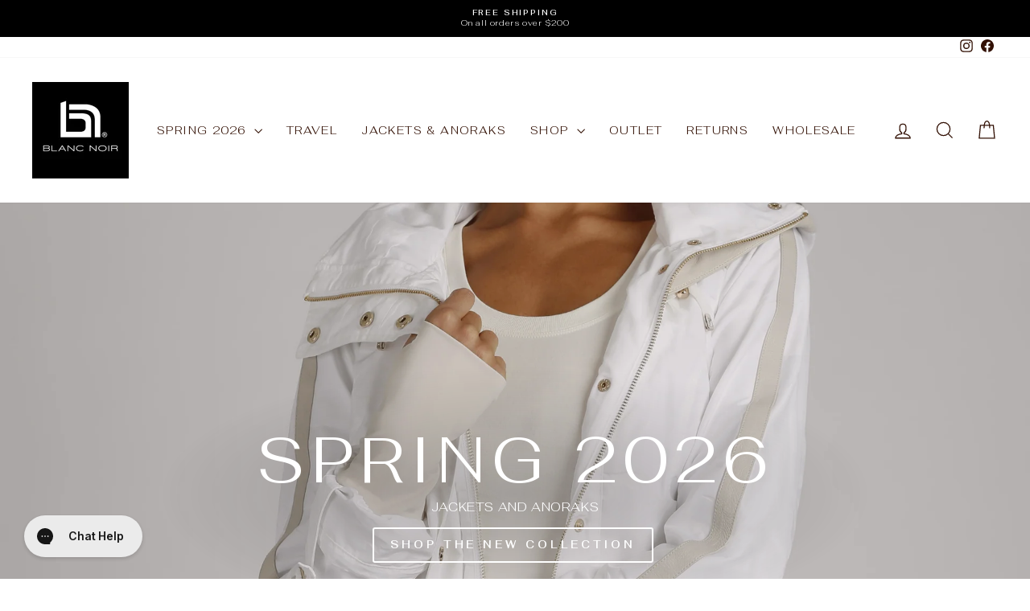

--- FILE ---
content_type: text/html; charset=utf-8
request_url: https://blancnoirusa.com/
body_size: 52602
content:
<!doctype html>
<html class="no-js" lang="en" dir="ltr">
<head>
  <meta charset="utf-8">
  <meta http-equiv="X-UA-Compatible" content="IE=edge,chrome=1">
  <meta name="viewport" content="width=device-width,initial-scale=1">
  <meta name="theme-color" content="#4d4e4b">
  <link rel="canonical" href="https://blancnoirusa.com/">
  <link rel="preconnect" href="https://cdn.shopify.com" crossorigin>
  <link rel="preconnect" href="https://fonts.shopifycdn.com" crossorigin>
  <link rel="dns-prefetch" href="https://productreviews.shopifycdn.com">
  <link rel="dns-prefetch" href="https://ajax.googleapis.com">
  <link rel="dns-prefetch" href="https://maps.googleapis.com">
  <link rel="dns-prefetch" href="https://maps.gstatic.com"><link rel="shortcut icon" href="//blancnoirusa.com/cdn/shop/files/favicon_logo_32x32.png?v=1614309575" type="image/png" /><title>Blanc Noir Online Store
</title>
<meta name="description" content="Contemporary Women&#39;s Lifestyle &amp; Outerwear Brand . Free Shipping on US orders $200+. Free ROUTE Package Protection for US orders $500+."><meta property="og:site_name" content="Blanc Noir Online Store">
  <meta property="og:url" content="https://blancnoirusa.com/">
  <meta property="og:title" content="Blanc Noir Online Store">
  <meta property="og:type" content="website">
  <meta property="og:description" content="Contemporary Women&#39;s Lifestyle &amp; Outerwear Brand . Free Shipping on US orders $200+. Free ROUTE Package Protection for US orders $500+."><meta property="og:image" content="http://blancnoirusa.com/cdn/shop/files/152718_cd2343b3-58cd-46b9-8824-34a02a77a257.png?v=1745511257">
    <meta property="og:image:secure_url" content="https://blancnoirusa.com/cdn/shop/files/152718_cd2343b3-58cd-46b9-8824-34a02a77a257.png?v=1745511257">
    <meta property="og:image:width" content="768">
    <meta property="og:image:height" content="1024"><meta name="twitter:site" content="@">
  <meta name="twitter:card" content="summary_large_image">
  <meta name="twitter:title" content="Blanc Noir Online Store">
  <meta name="twitter:description" content="Contemporary Women&#39;s Lifestyle &amp; Outerwear Brand . Free Shipping on US orders $200+. Free ROUTE Package Protection for US orders $500+.">
<script async crossorigin fetchpriority="high" src="/cdn/shopifycloud/importmap-polyfill/es-modules-shim.2.4.0.js"></script>
<script type="importmap">
{
  "imports": {
    "element.base-media": "//blancnoirusa.com/cdn/shop/t/174/assets/element.base-media.js?v=61305152781971747521767540657",
    "element.image.parallax": "//blancnoirusa.com/cdn/shop/t/174/assets/element.image.parallax.js?v=59188309605188605141767540657",
    "element.model": "//blancnoirusa.com/cdn/shop/t/174/assets/element.model.js?v=104979259955732717291767540657",
    "element.quantity-selector": "//blancnoirusa.com/cdn/shop/t/174/assets/element.quantity-selector.js?v=68208048201360514121767540657",
    "element.text.rte": "//blancnoirusa.com/cdn/shop/t/174/assets/element.text.rte.js?v=28194737298593644281767540657",
    "element.video": "//blancnoirusa.com/cdn/shop/t/174/assets/element.video.js?v=110560105447302630031767540657",
    "is-land": "//blancnoirusa.com/cdn/shop/t/174/assets/is-land.min.js?v=92343381495565747271767540659",
    "util.misc": "//blancnoirusa.com/cdn/shop/t/174/assets/util.misc.js?v=117964846174238173191767540659",
    "util.product-loader": "//blancnoirusa.com/cdn/shop/t/174/assets/util.product-loader.js?v=71947287259713254281767540659",
    "util.resource-loader": "//blancnoirusa.com/cdn/shop/t/174/assets/util.resource-loader.js?v=81301169148003274841767540659",
    "vendor.in-view": "//blancnoirusa.com/cdn/shop/t/174/assets/vendor.in-view.js?v=126891093837844970591767540659"
  }
}
</script><script type="module" src="//blancnoirusa.com/cdn/shop/t/174/assets/is-land.min.js?v=92343381495565747271767540659"></script>
<style data-shopify>@font-face {
  font-family: Fahkwang;
  font-weight: 300;
  font-style: normal;
  font-display: swap;
  src: url("//blancnoirusa.com/cdn/fonts/fahkwang/fahkwang_n3.3e8ed820b2fcf244e006026b9f73098ae08449df.woff2") format("woff2"),
       url("//blancnoirusa.com/cdn/fonts/fahkwang/fahkwang_n3.0e8c02f67c1c110525705e7eb001af5ea940fce1.woff") format("woff");
}

  @font-face {
  font-family: Fahkwang;
  font-weight: 300;
  font-style: normal;
  font-display: swap;
  src: url("//blancnoirusa.com/cdn/fonts/fahkwang/fahkwang_n3.3e8ed820b2fcf244e006026b9f73098ae08449df.woff2") format("woff2"),
       url("//blancnoirusa.com/cdn/fonts/fahkwang/fahkwang_n3.0e8c02f67c1c110525705e7eb001af5ea940fce1.woff") format("woff");
}


  @font-face {
  font-family: Fahkwang;
  font-weight: 600;
  font-style: normal;
  font-display: swap;
  src: url("//blancnoirusa.com/cdn/fonts/fahkwang/fahkwang_n6.3e935ba8538c2972e6cb7bb96e0b97fc79ec5039.woff2") format("woff2"),
       url("//blancnoirusa.com/cdn/fonts/fahkwang/fahkwang_n6.fcf45ed3fbc5e2ce966c4099429cbe715405d9f3.woff") format("woff");
}

  @font-face {
  font-family: Fahkwang;
  font-weight: 300;
  font-style: italic;
  font-display: swap;
  src: url("//blancnoirusa.com/cdn/fonts/fahkwang/fahkwang_i3.963ef38ba80d0fef676810fb86683826c52d11fd.woff2") format("woff2"),
       url("//blancnoirusa.com/cdn/fonts/fahkwang/fahkwang_i3.ea59a90e133912e52ec171423b0387d5bf597396.woff") format("woff");
}

  @font-face {
  font-family: Fahkwang;
  font-weight: 600;
  font-style: italic;
  font-display: swap;
  src: url("//blancnoirusa.com/cdn/fonts/fahkwang/fahkwang_i6.1c590b005e617531e5956541baf47007c386c721.woff2") format("woff2"),
       url("//blancnoirusa.com/cdn/fonts/fahkwang/fahkwang_i6.6851654200acc0deec6623a0ddd906b4e622dec5.woff") format("woff");
}

</style><link href="//blancnoirusa.com/cdn/shop/t/174/assets/theme.css?v=93626464380700918791767540676" rel="stylesheet" type="text/css" media="all" />
<style data-shopify>:root {
    --typeHeaderPrimary: Fahkwang;
    --typeHeaderFallback: sans-serif;
    --typeHeaderSize: 28px;
    --typeHeaderWeight: 300;
    --typeHeaderLineHeight: 1.1;
    --typeHeaderSpacing: 0.1em;

    --typeBasePrimary:Fahkwang;
    --typeBaseFallback:sans-serif;
    --typeBaseSize: 12px;
    --typeBaseWeight: 300;
    --typeBaseSpacing: 0.05em;
    --typeBaseLineHeight: 1.4;
    --typeBaselineHeightMinus01: 1.3;

    --typeCollectionTitle: 18px;

    --iconWeight: 3px;
    --iconLinecaps: miter;

    
        --buttonRadius: 3px;
    

    --colorGridOverlayOpacity: 0.12;
    --colorAnnouncement: #000000;
    --colorAnnouncementText: #ffffff;

    --colorBody: #ffffff;
    --colorBodyAlpha05: rgba(255, 255, 255, 0.05);
    --colorBodyDim: #f2f2f2;
    --colorBodyLightDim: #fafafa;
    --colorBodyMediumDim: #f5f5f5;


    --colorBorder: #e8e8e1;

    --colorBtnPrimary: #4d4e4b;
    --colorBtnPrimaryLight: #676864;
    --colorBtnPrimaryDim: #40413f;
    --colorBtnPrimaryText: #ffffff;

    --colorCartDot: #1a7613;

    --colorDrawers: #ffffff;
    --colorDrawersDim: #f2f2f2;
    --colorDrawerBorder: #e8e8e1;
    --colorDrawerText: #321004;
    --colorDrawerTextDark: #000000;
    --colorDrawerButton: #321004;
    --colorDrawerButtonText: #ffffff;

    --colorFooter: #ffffff;
    --colorFooterText: #321004;
    --colorFooterTextAlpha01: #321004;

    --colorGridOverlay: #000000;
    --colorGridOverlayOpacity: 0.1;

    --colorHeaderTextAlpha01: rgba(50, 16, 4, 0.1);

    --colorHeroText: #ffffff;

    --colorSmallImageBg: #ffffff;
    --colorLargeImageBg: #0f0f0f;

    --colorImageOverlay: #321004;
    --colorImageOverlayOpacity: 0.1;
    --colorImageOverlayTextShadow: 0.2;

    --colorLink: #321004;

    --colorModalBg: rgba(230, 230, 230, 0.6);

    --colorNav: #ffffff;
    --colorNavText: #321004;

    --colorPrice: #000000;

    --colorSaleTag: #f91431;
    --colorSaleTagText: #ffffff;

    --colorTextBody: #321004;
    --colorTextBodyAlpha015: rgba(50, 16, 4, 0.15);
    --colorTextBodyAlpha005: rgba(50, 16, 4, 0.05);
    --colorTextBodyAlpha008: rgba(50, 16, 4, 0.08);
    --colorTextSavings: #f91431;

    --urlIcoSelect: url(//blancnoirusa.com/cdn/shop/t/174/assets/ico-select.svg);
    --urlIcoSelectFooter: url(//blancnoirusa.com/cdn/shop/t/174/assets/ico-select-footer.svg);
    --urlIcoSelectWhite: url(//blancnoirusa.com/cdn/shop/t/174/assets/ico-select-white.svg);

    --grid-gutter: 17px;
    --drawer-gutter: 20px;

    --sizeChartMargin: 25px 0;
    --sizeChartIconMargin: 5px;

    --newsletterReminderPadding: 40px;

    /*Shop Pay Installments*/
    --color-body-text: #321004;
    --color-body: #ffffff;
    --color-bg: #ffffff;
    }

    .placeholder-content {
    background-image: linear-gradient(100deg, #ffffff 40%, #f7f7f7 63%, #ffffff 79%);
    }</style><script>
    document.documentElement.className = document.documentElement.className.replace('no-js', 'js');

    window.theme = window.theme || {};
    theme.routes = {
      home: "/",
      cart: "/cart.js",
      cartPage: "/cart",
      cartAdd: "/cart/add.js",
      cartChange: "/cart/change.js",
      search: "/search",
      predictiveSearch: "/search/suggest"
    };
    theme.strings = {
      soldOut: "Sold Out",
      unavailable: "Unavailable",
      inStockLabel: "In stock, ready to ship",
      oneStockLabel: "Low stock - [count] item left",
      otherStockLabel: "Low stock - [count] items left",
      willNotShipUntil: "Ready to ship [date]",
      willBeInStockAfter: "Back in stock [date]",
      waitingForStock: "Backordered, shipping soon",
      savePrice: "Save [saved_amount]",
      cartEmpty: "Your cart is currently empty.",
      cartTermsConfirmation: "You must agree with the terms and conditions of sales to check out",
      searchCollections: "Collections",
      searchPages: "Pages",
      searchArticles: "Articles",
      productFrom: "from ",
      maxQuantity: "You can only have [quantity] of [title] in your cart."
    };
    theme.settings = {
      cartType: "page",
      isCustomerTemplate: false,
      moneyFormat: "$ {{amount}}",
      saveType: "percent",
      productImageSize: "square",
      productImageCover: true,
      predictiveSearch: true,
      predictiveSearchType: null,
      predictiveSearchVendor: false,
      predictiveSearchPrice: true,
      quickView: true,
      themeName: 'Impulse',
      themeVersion: "8.1.0"
    };
  </script>

  <script>window.performance && window.performance.mark && window.performance.mark('shopify.content_for_header.start');</script><meta name="facebook-domain-verification" content="4c9tt8y7vtx1pxglc9m1cx85d2gexe">
<meta name="facebook-domain-verification" content="9f95dg7mqyoauy8gm5xed7e31sozcn">
<meta name="google-site-verification" content="v62LdDoIj_KApnKUJ-OT4ialW4ORx0VfMocytx6SM6Q">
<meta name="google-site-verification" content="v62LdDoIj_KApnKUJ-OT4ialW4ORx0VfMocytx6SM6Q">
<meta id="shopify-digital-wallet" name="shopify-digital-wallet" content="/12462001/digital_wallets/dialog">
<meta name="shopify-checkout-api-token" content="47d7bd758bcb988ef7c30db67e4bdc03">
<meta id="in-context-paypal-metadata" data-shop-id="12462001" data-venmo-supported="false" data-environment="production" data-locale="en_US" data-paypal-v4="true" data-currency="USD">
<script async="async" src="/checkouts/internal/preloads.js?locale=en-US"></script>
<link rel="preconnect" href="https://shop.app" crossorigin="anonymous">
<script async="async" src="https://shop.app/checkouts/internal/preloads.js?locale=en-US&shop_id=12462001" crossorigin="anonymous"></script>
<script id="apple-pay-shop-capabilities" type="application/json">{"shopId":12462001,"countryCode":"US","currencyCode":"USD","merchantCapabilities":["supports3DS"],"merchantId":"gid:\/\/shopify\/Shop\/12462001","merchantName":"Blanc Noir Online Store","requiredBillingContactFields":["postalAddress","email","phone"],"requiredShippingContactFields":["postalAddress","email","phone"],"shippingType":"shipping","supportedNetworks":["visa","masterCard","amex","discover","elo","jcb"],"total":{"type":"pending","label":"Blanc Noir Online Store","amount":"1.00"},"shopifyPaymentsEnabled":true,"supportsSubscriptions":true}</script>
<script id="shopify-features" type="application/json">{"accessToken":"47d7bd758bcb988ef7c30db67e4bdc03","betas":["rich-media-storefront-analytics"],"domain":"blancnoirusa.com","predictiveSearch":true,"shopId":12462001,"locale":"en"}</script>
<script>var Shopify = Shopify || {};
Shopify.shop = "blancnoirusa.myshopify.com";
Shopify.locale = "en";
Shopify.currency = {"active":"USD","rate":"1.0"};
Shopify.country = "US";
Shopify.theme = {"name":"ImpulseJan19","id":186510377033,"schema_name":"Impulse","schema_version":"8.1.0","theme_store_id":857,"role":"main"};
Shopify.theme.handle = "null";
Shopify.theme.style = {"id":null,"handle":null};
Shopify.cdnHost = "blancnoirusa.com/cdn";
Shopify.routes = Shopify.routes || {};
Shopify.routes.root = "/";</script>
<script type="module">!function(o){(o.Shopify=o.Shopify||{}).modules=!0}(window);</script>
<script>!function(o){function n(){var o=[];function n(){o.push(Array.prototype.slice.apply(arguments))}return n.q=o,n}var t=o.Shopify=o.Shopify||{};t.loadFeatures=n(),t.autoloadFeatures=n()}(window);</script>
<script>
  window.ShopifyPay = window.ShopifyPay || {};
  window.ShopifyPay.apiHost = "shop.app\/pay";
  window.ShopifyPay.redirectState = null;
</script>
<script id="shop-js-analytics" type="application/json">{"pageType":"index"}</script>
<script defer="defer" async type="module" src="//blancnoirusa.com/cdn/shopifycloud/shop-js/modules/v2/client.init-shop-cart-sync_BN7fPSNr.en.esm.js"></script>
<script defer="defer" async type="module" src="//blancnoirusa.com/cdn/shopifycloud/shop-js/modules/v2/chunk.common_Cbph3Kss.esm.js"></script>
<script defer="defer" async type="module" src="//blancnoirusa.com/cdn/shopifycloud/shop-js/modules/v2/chunk.modal_DKumMAJ1.esm.js"></script>
<script type="module">
  await import("//blancnoirusa.com/cdn/shopifycloud/shop-js/modules/v2/client.init-shop-cart-sync_BN7fPSNr.en.esm.js");
await import("//blancnoirusa.com/cdn/shopifycloud/shop-js/modules/v2/chunk.common_Cbph3Kss.esm.js");
await import("//blancnoirusa.com/cdn/shopifycloud/shop-js/modules/v2/chunk.modal_DKumMAJ1.esm.js");

  window.Shopify.SignInWithShop?.initShopCartSync?.({"fedCMEnabled":true,"windoidEnabled":true});

</script>
<script>
  window.Shopify = window.Shopify || {};
  if (!window.Shopify.featureAssets) window.Shopify.featureAssets = {};
  window.Shopify.featureAssets['shop-js'] = {"shop-cart-sync":["modules/v2/client.shop-cart-sync_CJVUk8Jm.en.esm.js","modules/v2/chunk.common_Cbph3Kss.esm.js","modules/v2/chunk.modal_DKumMAJ1.esm.js"],"init-fed-cm":["modules/v2/client.init-fed-cm_7Fvt41F4.en.esm.js","modules/v2/chunk.common_Cbph3Kss.esm.js","modules/v2/chunk.modal_DKumMAJ1.esm.js"],"init-shop-email-lookup-coordinator":["modules/v2/client.init-shop-email-lookup-coordinator_Cc088_bR.en.esm.js","modules/v2/chunk.common_Cbph3Kss.esm.js","modules/v2/chunk.modal_DKumMAJ1.esm.js"],"init-windoid":["modules/v2/client.init-windoid_hPopwJRj.en.esm.js","modules/v2/chunk.common_Cbph3Kss.esm.js","modules/v2/chunk.modal_DKumMAJ1.esm.js"],"shop-button":["modules/v2/client.shop-button_B0jaPSNF.en.esm.js","modules/v2/chunk.common_Cbph3Kss.esm.js","modules/v2/chunk.modal_DKumMAJ1.esm.js"],"shop-cash-offers":["modules/v2/client.shop-cash-offers_DPIskqss.en.esm.js","modules/v2/chunk.common_Cbph3Kss.esm.js","modules/v2/chunk.modal_DKumMAJ1.esm.js"],"shop-toast-manager":["modules/v2/client.shop-toast-manager_CK7RT69O.en.esm.js","modules/v2/chunk.common_Cbph3Kss.esm.js","modules/v2/chunk.modal_DKumMAJ1.esm.js"],"init-shop-cart-sync":["modules/v2/client.init-shop-cart-sync_BN7fPSNr.en.esm.js","modules/v2/chunk.common_Cbph3Kss.esm.js","modules/v2/chunk.modal_DKumMAJ1.esm.js"],"init-customer-accounts-sign-up":["modules/v2/client.init-customer-accounts-sign-up_CfPf4CXf.en.esm.js","modules/v2/client.shop-login-button_DeIztwXF.en.esm.js","modules/v2/chunk.common_Cbph3Kss.esm.js","modules/v2/chunk.modal_DKumMAJ1.esm.js"],"pay-button":["modules/v2/client.pay-button_CgIwFSYN.en.esm.js","modules/v2/chunk.common_Cbph3Kss.esm.js","modules/v2/chunk.modal_DKumMAJ1.esm.js"],"init-customer-accounts":["modules/v2/client.init-customer-accounts_DQ3x16JI.en.esm.js","modules/v2/client.shop-login-button_DeIztwXF.en.esm.js","modules/v2/chunk.common_Cbph3Kss.esm.js","modules/v2/chunk.modal_DKumMAJ1.esm.js"],"avatar":["modules/v2/client.avatar_BTnouDA3.en.esm.js"],"init-shop-for-new-customer-accounts":["modules/v2/client.init-shop-for-new-customer-accounts_CsZy_esa.en.esm.js","modules/v2/client.shop-login-button_DeIztwXF.en.esm.js","modules/v2/chunk.common_Cbph3Kss.esm.js","modules/v2/chunk.modal_DKumMAJ1.esm.js"],"shop-follow-button":["modules/v2/client.shop-follow-button_BRMJjgGd.en.esm.js","modules/v2/chunk.common_Cbph3Kss.esm.js","modules/v2/chunk.modal_DKumMAJ1.esm.js"],"checkout-modal":["modules/v2/client.checkout-modal_B9Drz_yf.en.esm.js","modules/v2/chunk.common_Cbph3Kss.esm.js","modules/v2/chunk.modal_DKumMAJ1.esm.js"],"shop-login-button":["modules/v2/client.shop-login-button_DeIztwXF.en.esm.js","modules/v2/chunk.common_Cbph3Kss.esm.js","modules/v2/chunk.modal_DKumMAJ1.esm.js"],"lead-capture":["modules/v2/client.lead-capture_DXYzFM3R.en.esm.js","modules/v2/chunk.common_Cbph3Kss.esm.js","modules/v2/chunk.modal_DKumMAJ1.esm.js"],"shop-login":["modules/v2/client.shop-login_CA5pJqmO.en.esm.js","modules/v2/chunk.common_Cbph3Kss.esm.js","modules/v2/chunk.modal_DKumMAJ1.esm.js"],"payment-terms":["modules/v2/client.payment-terms_BxzfvcZJ.en.esm.js","modules/v2/chunk.common_Cbph3Kss.esm.js","modules/v2/chunk.modal_DKumMAJ1.esm.js"]};
</script>
<script>(function() {
  var isLoaded = false;
  function asyncLoad() {
    if (isLoaded) return;
    isLoaded = true;
    var urls = ["https:\/\/assets1.adroll.com\/shopify\/latest\/j\/shopify_rolling_bootstrap_v2.js?adroll_adv_id=VUOUQW32O5EJVOZN4DEVPI\u0026adroll_pix_id=AB2FGA6ITFG37HOV7SSMMM\u0026shop=blancnoirusa.myshopify.com","https:\/\/app.kiwisizing.com\/web\/js\/dist\/kiwiSizing\/plugin\/SizingPlugin.prod.js?v=331\u0026shop=blancnoirusa.myshopify.com","https:\/\/unpkg.com\/@happyreturns\/happyreturns-script-tag?shop=blancnoirusa.myshopify.com","https:\/\/config.gorgias.chat\/bundle-loader\/01HGVDBZ1ANKGA052MMMHEQDQM?source=shopify1click\u0026shop=blancnoirusa.myshopify.com","https:\/\/shopify-widget.route.com\/shopify.widget.js?shop=blancnoirusa.myshopify.com","https:\/\/cdn.attn.tv\/blancnoir\/dtag.js?shop=blancnoirusa.myshopify.com","https:\/\/cdn.rebuyengine.com\/onsite\/js\/rebuy.js?shop=blancnoirusa.myshopify.com","https:\/\/public.9gtb.com\/loader.js?g_cvt_id=72fb3d1b-115e-41d0-8fa1-d19ec3b32118\u0026shop=blancnoirusa.myshopify.com"];
    for (var i = 0; i < urls.length; i++) {
      var s = document.createElement('script');
      s.type = 'text/javascript';
      s.async = true;
      s.src = urls[i];
      var x = document.getElementsByTagName('script')[0];
      x.parentNode.insertBefore(s, x);
    }
  };
  if(window.attachEvent) {
    window.attachEvent('onload', asyncLoad);
  } else {
    window.addEventListener('load', asyncLoad, false);
  }
})();</script>
<script id="__st">var __st={"a":12462001,"offset":-28800,"reqid":"7f8a241e-7633-4c20-88ef-4991aa50118a-1769764842","pageurl":"blancnoirusa.com\/","u":"bf0994d5d8a0","p":"home"};</script>
<script>window.ShopifyPaypalV4VisibilityTracking = true;</script>
<script id="captcha-bootstrap">!function(){'use strict';const t='contact',e='account',n='new_comment',o=[[t,t],['blogs',n],['comments',n],[t,'customer']],c=[[e,'customer_login'],[e,'guest_login'],[e,'recover_customer_password'],[e,'create_customer']],r=t=>t.map((([t,e])=>`form[action*='/${t}']:not([data-nocaptcha='true']) input[name='form_type'][value='${e}']`)).join(','),a=t=>()=>t?[...document.querySelectorAll(t)].map((t=>t.form)):[];function s(){const t=[...o],e=r(t);return a(e)}const i='password',u='form_key',d=['recaptcha-v3-token','g-recaptcha-response','h-captcha-response',i],f=()=>{try{return window.sessionStorage}catch{return}},m='__shopify_v',_=t=>t.elements[u];function p(t,e,n=!1){try{const o=window.sessionStorage,c=JSON.parse(o.getItem(e)),{data:r}=function(t){const{data:e,action:n}=t;return t[m]||n?{data:e,action:n}:{data:t,action:n}}(c);for(const[e,n]of Object.entries(r))t.elements[e]&&(t.elements[e].value=n);n&&o.removeItem(e)}catch(o){console.error('form repopulation failed',{error:o})}}const l='form_type',E='cptcha';function T(t){t.dataset[E]=!0}const w=window,h=w.document,L='Shopify',v='ce_forms',y='captcha';let A=!1;((t,e)=>{const n=(g='f06e6c50-85a8-45c8-87d0-21a2b65856fe',I='https://cdn.shopify.com/shopifycloud/storefront-forms-hcaptcha/ce_storefront_forms_captcha_hcaptcha.v1.5.2.iife.js',D={infoText:'Protected by hCaptcha',privacyText:'Privacy',termsText:'Terms'},(t,e,n)=>{const o=w[L][v],c=o.bindForm;if(c)return c(t,g,e,D).then(n);var r;o.q.push([[t,g,e,D],n]),r=I,A||(h.body.append(Object.assign(h.createElement('script'),{id:'captcha-provider',async:!0,src:r})),A=!0)});var g,I,D;w[L]=w[L]||{},w[L][v]=w[L][v]||{},w[L][v].q=[],w[L][y]=w[L][y]||{},w[L][y].protect=function(t,e){n(t,void 0,e),T(t)},Object.freeze(w[L][y]),function(t,e,n,w,h,L){const[v,y,A,g]=function(t,e,n){const i=e?o:[],u=t?c:[],d=[...i,...u],f=r(d),m=r(i),_=r(d.filter((([t,e])=>n.includes(e))));return[a(f),a(m),a(_),s()]}(w,h,L),I=t=>{const e=t.target;return e instanceof HTMLFormElement?e:e&&e.form},D=t=>v().includes(t);t.addEventListener('submit',(t=>{const e=I(t);if(!e)return;const n=D(e)&&!e.dataset.hcaptchaBound&&!e.dataset.recaptchaBound,o=_(e),c=g().includes(e)&&(!o||!o.value);(n||c)&&t.preventDefault(),c&&!n&&(function(t){try{if(!f())return;!function(t){const e=f();if(!e)return;const n=_(t);if(!n)return;const o=n.value;o&&e.removeItem(o)}(t);const e=Array.from(Array(32),(()=>Math.random().toString(36)[2])).join('');!function(t,e){_(t)||t.append(Object.assign(document.createElement('input'),{type:'hidden',name:u})),t.elements[u].value=e}(t,e),function(t,e){const n=f();if(!n)return;const o=[...t.querySelectorAll(`input[type='${i}']`)].map((({name:t})=>t)),c=[...d,...o],r={};for(const[a,s]of new FormData(t).entries())c.includes(a)||(r[a]=s);n.setItem(e,JSON.stringify({[m]:1,action:t.action,data:r}))}(t,e)}catch(e){console.error('failed to persist form',e)}}(e),e.submit())}));const S=(t,e)=>{t&&!t.dataset[E]&&(n(t,e.some((e=>e===t))),T(t))};for(const o of['focusin','change'])t.addEventListener(o,(t=>{const e=I(t);D(e)&&S(e,y())}));const B=e.get('form_key'),M=e.get(l),P=B&&M;t.addEventListener('DOMContentLoaded',(()=>{const t=y();if(P)for(const e of t)e.elements[l].value===M&&p(e,B);[...new Set([...A(),...v().filter((t=>'true'===t.dataset.shopifyCaptcha))])].forEach((e=>S(e,t)))}))}(h,new URLSearchParams(w.location.search),n,t,e,['guest_login'])})(!0,!1)}();</script>
<script integrity="sha256-4kQ18oKyAcykRKYeNunJcIwy7WH5gtpwJnB7kiuLZ1E=" data-source-attribution="shopify.loadfeatures" defer="defer" src="//blancnoirusa.com/cdn/shopifycloud/storefront/assets/storefront/load_feature-a0a9edcb.js" crossorigin="anonymous"></script>
<script crossorigin="anonymous" defer="defer" src="//blancnoirusa.com/cdn/shopifycloud/storefront/assets/shopify_pay/storefront-65b4c6d7.js?v=20250812"></script>
<script data-source-attribution="shopify.dynamic_checkout.dynamic.init">var Shopify=Shopify||{};Shopify.PaymentButton=Shopify.PaymentButton||{isStorefrontPortableWallets:!0,init:function(){window.Shopify.PaymentButton.init=function(){};var t=document.createElement("script");t.src="https://blancnoirusa.com/cdn/shopifycloud/portable-wallets/latest/portable-wallets.en.js",t.type="module",document.head.appendChild(t)}};
</script>
<script data-source-attribution="shopify.dynamic_checkout.buyer_consent">
  function portableWalletsHideBuyerConsent(e){var t=document.getElementById("shopify-buyer-consent"),n=document.getElementById("shopify-subscription-policy-button");t&&n&&(t.classList.add("hidden"),t.setAttribute("aria-hidden","true"),n.removeEventListener("click",e))}function portableWalletsShowBuyerConsent(e){var t=document.getElementById("shopify-buyer-consent"),n=document.getElementById("shopify-subscription-policy-button");t&&n&&(t.classList.remove("hidden"),t.removeAttribute("aria-hidden"),n.addEventListener("click",e))}window.Shopify?.PaymentButton&&(window.Shopify.PaymentButton.hideBuyerConsent=portableWalletsHideBuyerConsent,window.Shopify.PaymentButton.showBuyerConsent=portableWalletsShowBuyerConsent);
</script>
<script data-source-attribution="shopify.dynamic_checkout.cart.bootstrap">document.addEventListener("DOMContentLoaded",(function(){function t(){return document.querySelector("shopify-accelerated-checkout-cart, shopify-accelerated-checkout")}if(t())Shopify.PaymentButton.init();else{new MutationObserver((function(e,n){t()&&(Shopify.PaymentButton.init(),n.disconnect())})).observe(document.body,{childList:!0,subtree:!0})}}));
</script>
<link id="shopify-accelerated-checkout-styles" rel="stylesheet" media="screen" href="https://blancnoirusa.com/cdn/shopifycloud/portable-wallets/latest/accelerated-checkout-backwards-compat.css" crossorigin="anonymous">
<style id="shopify-accelerated-checkout-cart">
        #shopify-buyer-consent {
  margin-top: 1em;
  display: inline-block;
  width: 100%;
}

#shopify-buyer-consent.hidden {
  display: none;
}

#shopify-subscription-policy-button {
  background: none;
  border: none;
  padding: 0;
  text-decoration: underline;
  font-size: inherit;
  cursor: pointer;
}

#shopify-subscription-policy-button::before {
  box-shadow: none;
}

      </style>

<script>window.performance && window.performance.mark && window.performance.mark('shopify.content_for_header.end');</script>

  <style data-shopify>
    :root {
      /* Root Variables */
      /* ========================= */
      --root-color-primary: #321004;
      --color-primary: #321004;
      --root-color-secondary: #ffffff;
      --color-secondary: #ffffff;
      --color-sale-tag: #f91431;
      --color-sale-tag-text: #ffffff;
      --layout-section-padding-block: 3rem;
      --layout-section-padding-inline--md: 40px;
      --layout-section-max-inline-size: 1420px; 


      /* Text */
      /* ========================= */
      
      /* Body Font Styles */
      --element-text-font-family--body: Fahkwang;
      --element-text-font-family-fallback--body: sans-serif;
      --element-text-font-weight--body: 300;
      --element-text-letter-spacing--body: 0.05em;
      --element-text-text-transform--body: none;

      /* Body Font Sizes */
      --element-text-font-size--body: initial;
      --element-text-font-size--body-xs: 8px;
      --element-text-font-size--body-sm: 10px;
      --element-text-font-size--body-md: 12px;
      --element-text-font-size--body-lg: 14px;
      
      /* Body Line Heights */
      --element-text-line-height--body: 1.4;

      /* Heading Font Styles */
      --element-text-font-family--heading: Fahkwang;
      --element-text-font-family-fallback--heading: sans-serif;
      --element-text-font-weight--heading: 300;
      --element-text-letter-spacing--heading: 0.1em;
      
      
      --element-text-text-transform--heading: uppercase;
       
      
      
      /* Heading Font Sizes */
      --element-text-font-size--heading-2xl: 44px;
      --element-text-font-size--heading-xl: 28px;
      --element-text-font-size--heading-lg: 22px;
      --element-text-font-size--heading-md: 20px;
      --element-text-font-size--heading-sm: 14px;
      --element-text-font-size--heading-xs: 12px;
      
      /* Heading Line Heights */
      --element-text-line-height--heading: 1.1;

      /* Buttons */
      /* ========================= */
      
          --element-button-radius: 3px;
      

      --element-button-padding-block: 12px;
      --element-button-text-transform: uppercase;
      --element-button-font-weight: 800;
      --element-button-font-size: max(calc(var(--typeBaseSize) - 4px), 13px);
      --element-button-letter-spacing: .3em;

      /* Base Color Variables */
      --element-button-color-primary: #4d4e4b;
      --element-button-color-secondary: #ffffff;
      --element-button-shade-border: 100%;

      /* Hover State Variables */
      --element-button-shade-background--hover: 0%;
      --element-button-shade-border--hover: 100%;

      /* Focus State Variables */
      --element-button-color-focus: var(--color-focus);

      /* Inputs */
      /* ========================= */
      
          --element-icon-radius: 3px;
      

      --element-input-font-size: var(--element-text-font-size--body-sm);
      --element-input-box-shadow-shade: 100%;

      /* Hover State Variables */
      --element-input-background-shade--hover: 0%;
      --element-input-box-shadow-spread-radius--hover: 1px;
    }

    @media only screen and (max-width: 768px) {
      :root {
        --element-button-font-size: max(calc(var(--typeBaseSize) - 5px), 11px);
      }
    }

    .element-radio {
        &:has(input[type='radio']:checked) {
          --element-button-color: var(--element-button-color-secondary);
        }
    }

    /* ATC Button Overrides */
    /* ========================= */

    .element-button[type="submit"],
    .element-button[type="submit"] .element-text,
    .element-button--shopify-payment-wrapper button {
      --element-button-padding-block: 13px;
      --element-button-padding-inline: 20px;
      --element-button-line-height: 1.42;
      --_font-size--body-md: var(--element-button-font-size);

      line-height: 1.42 !important;
    }

    /* When dynamic checkout is enabled */
    product-form:has(.element-button--shopify-payment-wrapper) {
      --element-button-color: #321004;

      .element-button[type="submit"],
      .element-button--shopify-payment-wrapper button {
        min-height: 50px !important;
      }

      .shopify-payment-button {
        margin: 0;
      }
    }

    /* Hover animation for non-angled buttons */
    body:not([data-button_style='angled']) .element-button[type="submit"] {
      position: relative;
      overflow: hidden;

      &:after {
        content: '';
        position: absolute;
        top: 0;
        left: 150%;
        width: 200%;
        height: 100%;
        transform: skewX(-20deg);
        background-image: linear-gradient(to right,transparent, rgba(255,255,255,.25),transparent);
      }

      &:hover:after {
        animation: shine 0.75s cubic-bezier(0.01, 0.56, 1, 1);
      }
    }

    /* ANGLED STYLE - ATC Button Overrides */
    /* ========================= */
    
    [data-button_style='angled'] {
      --element-button-shade-background--active: var(--element-button-shade-background);
      --element-button-shade-border--active: var(--element-button-shade-border);

      .element-button[type="submit"] {
        --_box-shadow: none;

        position: relative;
        max-width: 94%;
        border-top: 1px solid #4d4e4b;
        border-bottom: 1px solid #4d4e4b;
        
        &:before,
        &:after {
          content: '';
          position: absolute;
          display: block;
          top: -1px;
          bottom: -1px;
          width: 20px;
          transform: skewX(-12deg);
          background-color: #4d4e4b;
        }
        
        &:before {
          left: -6px;
        }
        
        &:after {
          right: -6px;
        }
      }

      /* When dynamic checkout is enabled */
      product-form:has(.element-button--shopify-payment-wrapper) {
        .element-button[type="submit"]:before,
        .element-button[type="submit"]:after {
          background-color: color-mix(in srgb,var(--_color-text) var(--_shade-background),var(--_color-background));
          border-top: 1px solid #4d4e4b;
          border-bottom: 1px solid #4d4e4b;
        }

        .element-button[type="submit"]:before {
          border-left: 1px solid #4d4e4b;
        }
        
        .element-button[type="submit"]:after {
          border-right: 1px solid #4d4e4b;
        }
      }

      .element-button--shopify-payment-wrapper {
        --_color-background: #4d4e4b;

        button:hover,
        button:before,
        button:after {
          background-color: color-mix(in srgb,var(--_color-text) var(--_shade-background),var(--_color-background)) !important;
        }

        button:not(button:focus-visible) {
          box-shadow: none !important;
        }
      }
    }
    /* Force sale prices and badges to display */
.grid-product__price--original {
  display: inline !important;
  visibility: visible !important;
  opacity: 1 !important;
}

.grid-product__tag--sale {
  display: block !important;
  visibility: visible !important;
  opacity: 1 !important;
}

.grid-product__price--savings {
  display: inline !important;
  visibility: visible !important;
  opacity: 1 !important;
}

.grid-product__price {
  display: block !important;
  visibility: visible !important;
}

/* Ensure all price-related elements show */
[class*="price--original"],
[class*="compare-at"] {
  display: inline !important;
  visibility: visible !important;
  opacity: 1 !important;
}

  </style>

  <script src="//blancnoirusa.com/cdn/shop/t/174/assets/vendor-scripts-v11.js" defer="defer"></script><script src="//blancnoirusa.com/cdn/shop/t/174/assets/theme.js?v=22325264162658116151767540659" defer="defer"></script>
<!-- BEGIN app block: shopify://apps/webrex-ai-seo-schema/blocks/webrexSeoEmbed/283875bf-bf86-4e78-831b-502ad0c4a5c2 -->























<!-- BEGIN app snippet: metaTags -->



    
<!-- END app snippet -->

<!-- END app block --><!-- BEGIN app block: shopify://apps/simprosys-google-shopping-feed/blocks/core_settings_block/1f0b859e-9fa6-4007-97e8-4513aff5ff3b --><!-- BEGIN: GSF App Core Tags & Scripts by Simprosys Google Shopping Feed -->









<!-- END: GSF App Core Tags & Scripts by Simprosys Google Shopping Feed -->
<!-- END app block --><!-- BEGIN app block: shopify://apps/judge-me-reviews/blocks/judgeme_core/61ccd3b1-a9f2-4160-9fe9-4fec8413e5d8 --><!-- Start of Judge.me Core -->






<link rel="dns-prefetch" href="https://cdnwidget.judge.me">
<link rel="dns-prefetch" href="https://cdn.judge.me">
<link rel="dns-prefetch" href="https://cdn1.judge.me">
<link rel="dns-prefetch" href="https://api.judge.me">

<script data-cfasync='false' class='jdgm-settings-script'>window.jdgmSettings={"pagination":5,"disable_web_reviews":false,"badge_no_review_text":"No reviews","badge_n_reviews_text":"{{ n }} review/reviews","hide_badge_preview_if_no_reviews":true,"badge_hide_text":false,"enforce_center_preview_badge":false,"widget_title":"Customer Reviews","widget_open_form_text":"Write a review","widget_close_form_text":"Cancel review","widget_refresh_page_text":"Refresh page","widget_summary_text":"Based on {{ number_of_reviews }} review/reviews","widget_no_review_text":"Be the first to write a review","widget_name_field_text":"Display name","widget_verified_name_field_text":"Verified Name (public)","widget_name_placeholder_text":"Display name","widget_required_field_error_text":"This field is required.","widget_email_field_text":"Email address","widget_verified_email_field_text":"Verified Email (private, can not be edited)","widget_email_placeholder_text":"Your email address","widget_email_field_error_text":"Please enter a valid email address.","widget_rating_field_text":"Rating","widget_review_title_field_text":"Review Title","widget_review_title_placeholder_text":"Give your review a title","widget_review_body_field_text":"Review content","widget_review_body_placeholder_text":"Start writing here...","widget_pictures_field_text":"Picture/Video (optional)","widget_submit_review_text":"Submit Review","widget_submit_verified_review_text":"Submit Verified Review","widget_submit_success_msg_with_auto_publish":"Thank you! Please refresh the page in a few moments to see your review. You can remove or edit your review by logging into \u003ca href='https://judge.me/login' target='_blank' rel='nofollow noopener'\u003eJudge.me\u003c/a\u003e","widget_submit_success_msg_no_auto_publish":"Thank you! Your review will be published as soon as it is approved by the shop admin. You can remove or edit your review by logging into \u003ca href='https://judge.me/login' target='_blank' rel='nofollow noopener'\u003eJudge.me\u003c/a\u003e","widget_show_default_reviews_out_of_total_text":"Showing {{ n_reviews_shown }} out of {{ n_reviews }} reviews.","widget_show_all_link_text":"Show all","widget_show_less_link_text":"Show less","widget_author_said_text":"{{ reviewer_name }} said:","widget_days_text":"{{ n }} days ago","widget_weeks_text":"{{ n }} week/weeks ago","widget_months_text":"{{ n }} month/months ago","widget_years_text":"{{ n }} year/years ago","widget_yesterday_text":"Yesterday","widget_today_text":"Today","widget_replied_text":"\u003e\u003e {{ shop_name }} replied:","widget_read_more_text":"Read more","widget_reviewer_name_as_initial":"last_initial","widget_rating_filter_color":"#15A893","widget_rating_filter_see_all_text":"See all reviews","widget_sorting_most_recent_text":"Most Recent","widget_sorting_highest_rating_text":"Highest Rating","widget_sorting_lowest_rating_text":"Lowest Rating","widget_sorting_with_pictures_text":"Only Pictures","widget_sorting_most_helpful_text":"Most Helpful","widget_open_question_form_text":"Ask a question","widget_reviews_subtab_text":"Reviews","widget_questions_subtab_text":"Questions","widget_question_label_text":"Question","widget_answer_label_text":"Answer","widget_question_placeholder_text":"Write your question here","widget_submit_question_text":"Submit Question","widget_question_submit_success_text":"Thank you for your question! We will notify you once it gets answered.","verified_badge_text":"Verified","verified_badge_bg_color":"","verified_badge_text_color":"","verified_badge_placement":"left-of-reviewer-name","widget_review_max_height":2,"widget_hide_border":false,"widget_social_share":false,"widget_thumb":true,"widget_review_location_show":true,"widget_location_format":"","all_reviews_include_out_of_store_products":true,"all_reviews_out_of_store_text":"(out of store)","all_reviews_pagination":100,"all_reviews_product_name_prefix_text":"about","enable_review_pictures":true,"enable_question_anwser":false,"widget_theme":"default","review_date_format":"mm/dd/yyyy","default_sort_method":"most-recent","widget_product_reviews_subtab_text":"Product Reviews","widget_shop_reviews_subtab_text":"Shop Reviews","widget_other_products_reviews_text":"Reviews for other products","widget_store_reviews_subtab_text":"Store reviews","widget_no_store_reviews_text":"This store hasn't received any reviews yet","widget_web_restriction_product_reviews_text":"This product hasn't received any reviews yet","widget_no_items_text":"No items found","widget_show_more_text":"Show more","widget_write_a_store_review_text":"Write a Store Review","widget_other_languages_heading":"Reviews in Other Languages","widget_translate_review_text":"Translate review to {{ language }}","widget_translating_review_text":"Translating...","widget_show_original_translation_text":"Show original ({{ language }})","widget_translate_review_failed_text":"Review couldn't be translated.","widget_translate_review_retry_text":"Retry","widget_translate_review_try_again_later_text":"Try again later","show_product_url_for_grouped_product":false,"widget_sorting_pictures_first_text":"Pictures First","show_pictures_on_all_rev_page_mobile":false,"show_pictures_on_all_rev_page_desktop":false,"floating_tab_hide_mobile_install_preference":false,"floating_tab_button_name":"★ Reviews","floating_tab_title":"Let customers speak for us","floating_tab_button_color":"","floating_tab_button_background_color":"","floating_tab_url":"","floating_tab_url_enabled":false,"floating_tab_tab_style":"text","all_reviews_text_badge_text":"Customers rate us {{ shop.metafields.judgeme.all_reviews_rating | round: 1 }}/5 based on {{ shop.metafields.judgeme.all_reviews_count }} reviews.","all_reviews_text_badge_text_branded_style":"{{ shop.metafields.judgeme.all_reviews_rating | round: 1 }} out of 5 stars based on {{ shop.metafields.judgeme.all_reviews_count }} reviews","is_all_reviews_text_badge_a_link":false,"show_stars_for_all_reviews_text_badge":false,"all_reviews_text_badge_url":"","all_reviews_text_style":"branded","all_reviews_text_color_style":"judgeme_brand_color","all_reviews_text_color":"#108474","all_reviews_text_show_jm_brand":false,"featured_carousel_show_header":true,"featured_carousel_title":"Let customers speak for us","testimonials_carousel_title":"Customers are saying","videos_carousel_title":"Real customer stories","cards_carousel_title":"Customers are saying","featured_carousel_count_text":"from {{ n }} reviews","featured_carousel_add_link_to_all_reviews_page":false,"featured_carousel_url":"","featured_carousel_show_images":true,"featured_carousel_autoslide_interval":5,"featured_carousel_arrows_on_the_sides":false,"featured_carousel_height":250,"featured_carousel_width":80,"featured_carousel_image_size":0,"featured_carousel_image_height":250,"featured_carousel_arrow_color":"#eeeeee","verified_count_badge_style":"branded","verified_count_badge_orientation":"horizontal","verified_count_badge_color_style":"judgeme_brand_color","verified_count_badge_color":"#108474","is_verified_count_badge_a_link":false,"verified_count_badge_url":"","verified_count_badge_show_jm_brand":true,"widget_rating_preset_default":5,"widget_first_sub_tab":"product-reviews","widget_show_histogram":true,"widget_histogram_use_custom_color":true,"widget_pagination_use_custom_color":false,"widget_star_use_custom_color":false,"widget_verified_badge_use_custom_color":false,"widget_write_review_use_custom_color":false,"picture_reminder_submit_button":"Upload Pictures","enable_review_videos":false,"mute_video_by_default":false,"widget_sorting_videos_first_text":"Videos First","widget_review_pending_text":"Pending","featured_carousel_items_for_large_screen":3,"social_share_options_order":"Facebook,Twitter","remove_microdata_snippet":true,"disable_json_ld":false,"enable_json_ld_products":false,"preview_badge_show_question_text":false,"preview_badge_no_question_text":"No questions","preview_badge_n_question_text":"{{ number_of_questions }} question/questions","qa_badge_show_icon":false,"qa_badge_position":"same-row","remove_judgeme_branding":false,"widget_add_search_bar":false,"widget_search_bar_placeholder":"Search","widget_sorting_verified_only_text":"Verified only","featured_carousel_theme":"default","featured_carousel_show_rating":true,"featured_carousel_show_title":true,"featured_carousel_show_body":true,"featured_carousel_show_date":false,"featured_carousel_show_reviewer":true,"featured_carousel_show_product":false,"featured_carousel_header_background_color":"#108474","featured_carousel_header_text_color":"#ffffff","featured_carousel_name_product_separator":"reviewed","featured_carousel_full_star_background":"#108474","featured_carousel_empty_star_background":"#dadada","featured_carousel_vertical_theme_background":"#f9fafb","featured_carousel_verified_badge_enable":true,"featured_carousel_verified_badge_color":"#108474","featured_carousel_border_style":"round","featured_carousel_review_line_length_limit":3,"featured_carousel_more_reviews_button_text":"Read more reviews","featured_carousel_view_product_button_text":"View product","all_reviews_page_load_reviews_on":"scroll","all_reviews_page_load_more_text":"Load More Reviews","disable_fb_tab_reviews":false,"enable_ajax_cdn_cache":false,"widget_advanced_speed_features":5,"widget_public_name_text":"displayed publicly like","default_reviewer_name":"John Smith","default_reviewer_name_has_non_latin":true,"widget_reviewer_anonymous":"Anonymous","medals_widget_title":"Judge.me Review Medals","medals_widget_background_color":"#f9fafb","medals_widget_position":"footer_all_pages","medals_widget_border_color":"#f9fafb","medals_widget_verified_text_position":"left","medals_widget_use_monochromatic_version":false,"medals_widget_elements_color":"#108474","show_reviewer_avatar":true,"widget_invalid_yt_video_url_error_text":"Not a YouTube video URL","widget_max_length_field_error_text":"Please enter no more than {0} characters.","widget_show_country_flag":false,"widget_show_collected_via_shop_app":true,"widget_verified_by_shop_badge_style":"light","widget_verified_by_shop_text":"Verified by Shop","widget_show_photo_gallery":false,"widget_load_with_code_splitting":true,"widget_ugc_install_preference":false,"widget_ugc_title":"Made by us, Shared by you","widget_ugc_subtitle":"Tag us to see your picture featured in our page","widget_ugc_arrows_color":"#ffffff","widget_ugc_primary_button_text":"Buy Now","widget_ugc_primary_button_background_color":"#108474","widget_ugc_primary_button_text_color":"#ffffff","widget_ugc_primary_button_border_width":"0","widget_ugc_primary_button_border_style":"none","widget_ugc_primary_button_border_color":"#108474","widget_ugc_primary_button_border_radius":"25","widget_ugc_secondary_button_text":"Load More","widget_ugc_secondary_button_background_color":"#ffffff","widget_ugc_secondary_button_text_color":"#108474","widget_ugc_secondary_button_border_width":"2","widget_ugc_secondary_button_border_style":"solid","widget_ugc_secondary_button_border_color":"#108474","widget_ugc_secondary_button_border_radius":"25","widget_ugc_reviews_button_text":"View Reviews","widget_ugc_reviews_button_background_color":"#ffffff","widget_ugc_reviews_button_text_color":"#108474","widget_ugc_reviews_button_border_width":"2","widget_ugc_reviews_button_border_style":"solid","widget_ugc_reviews_button_border_color":"#108474","widget_ugc_reviews_button_border_radius":"25","widget_ugc_reviews_button_link_to":"judgeme-reviews-page","widget_ugc_show_post_date":true,"widget_ugc_max_width":"800","widget_rating_metafield_value_type":true,"widget_primary_color":"#918708","widget_enable_secondary_color":false,"widget_secondary_color":"#edf5f5","widget_summary_average_rating_text":"{{ average_rating }} out of 5","widget_media_grid_title":"Customer photos \u0026 videos","widget_media_grid_see_more_text":"See more","widget_round_style":false,"widget_show_product_medals":true,"widget_verified_by_judgeme_text":"Verified by Judge.me","widget_show_store_medals":true,"widget_verified_by_judgeme_text_in_store_medals":"Verified by Judge.me","widget_media_field_exceed_quantity_message":"Sorry, we can only accept {{ max_media }} for one review.","widget_media_field_exceed_limit_message":"{{ file_name }} is too large, please select a {{ media_type }} less than {{ size_limit }}MB.","widget_review_submitted_text":"Review Submitted!","widget_question_submitted_text":"Question Submitted!","widget_close_form_text_question":"Cancel","widget_write_your_answer_here_text":"Write your answer here","widget_enabled_branded_link":true,"widget_show_collected_by_judgeme":false,"widget_reviewer_name_color":"","widget_write_review_text_color":"","widget_write_review_bg_color":"","widget_collected_by_judgeme_text":"collected by Judge.me","widget_pagination_type":"standard","widget_load_more_text":"Load More","widget_load_more_color":"#108474","widget_full_review_text":"Full Review","widget_read_more_reviews_text":"Read More Reviews","widget_read_questions_text":"Read Questions","widget_questions_and_answers_text":"Questions \u0026 Answers","widget_verified_by_text":"Verified by","widget_verified_text":"Verified","widget_number_of_reviews_text":"{{ number_of_reviews }} reviews","widget_back_button_text":"Back","widget_next_button_text":"Next","widget_custom_forms_filter_button":"Filters","custom_forms_style":"horizontal","widget_show_review_information":false,"how_reviews_are_collected":"How reviews are collected?","widget_show_review_keywords":false,"widget_gdpr_statement":"How we use your data: We'll only contact you about the review you left, and only if necessary. By submitting your review, you agree to Judge.me's \u003ca href='https://judge.me/terms' target='_blank' rel='nofollow noopener'\u003eterms\u003c/a\u003e, \u003ca href='https://judge.me/privacy' target='_blank' rel='nofollow noopener'\u003eprivacy\u003c/a\u003e and \u003ca href='https://judge.me/content-policy' target='_blank' rel='nofollow noopener'\u003econtent\u003c/a\u003e policies.","widget_multilingual_sorting_enabled":false,"widget_translate_review_content_enabled":false,"widget_translate_review_content_method":"manual","popup_widget_review_selection":"automatically_with_pictures","popup_widget_round_border_style":true,"popup_widget_show_title":true,"popup_widget_show_body":true,"popup_widget_show_reviewer":false,"popup_widget_show_product":true,"popup_widget_show_pictures":true,"popup_widget_use_review_picture":true,"popup_widget_show_on_home_page":true,"popup_widget_show_on_product_page":true,"popup_widget_show_on_collection_page":true,"popup_widget_show_on_cart_page":true,"popup_widget_position":"bottom_left","popup_widget_first_review_delay":5,"popup_widget_duration":5,"popup_widget_interval":5,"popup_widget_review_count":5,"popup_widget_hide_on_mobile":true,"review_snippet_widget_round_border_style":true,"review_snippet_widget_card_color":"#FFFFFF","review_snippet_widget_slider_arrows_background_color":"#FFFFFF","review_snippet_widget_slider_arrows_color":"#000000","review_snippet_widget_star_color":"#108474","show_product_variant":false,"all_reviews_product_variant_label_text":"Variant: ","widget_show_verified_branding":false,"widget_ai_summary_title":"Customers say","widget_ai_summary_disclaimer":"AI-powered review summary based on recent customer reviews","widget_show_ai_summary":false,"widget_show_ai_summary_bg":false,"widget_show_review_title_input":true,"redirect_reviewers_invited_via_email":"external_form","request_store_review_after_product_review":false,"request_review_other_products_in_order":false,"review_form_color_scheme":"default","review_form_corner_style":"square","review_form_star_color":{},"review_form_text_color":"#333333","review_form_background_color":"#ffffff","review_form_field_background_color":"#fafafa","review_form_button_color":{},"review_form_button_text_color":"#ffffff","review_form_modal_overlay_color":"#000000","review_content_screen_title_text":"How would you rate this product?","review_content_introduction_text":"We would love it if you would share a bit about your experience.","store_review_form_title_text":"How would you rate this store?","store_review_form_introduction_text":"We would love it if you would share a bit about your experience.","show_review_guidance_text":true,"one_star_review_guidance_text":"Poor","five_star_review_guidance_text":"Great","customer_information_screen_title_text":"About you","customer_information_introduction_text":"Please tell us more about you.","custom_questions_screen_title_text":"Your experience in more detail","custom_questions_introduction_text":"Here are a few questions to help us understand more about your experience.","review_submitted_screen_title_text":"Thanks for your review!","review_submitted_screen_thank_you_text":"We are processing it and it will appear on the store soon.","review_submitted_screen_email_verification_text":"Please confirm your email by clicking the link we just sent you. This helps us keep reviews authentic.","review_submitted_request_store_review_text":"Would you like to share your experience of shopping with us?","review_submitted_review_other_products_text":"Would you like to review these products?","store_review_screen_title_text":"Would you like to share your experience of shopping with us?","store_review_introduction_text":"We value your feedback and use it to improve. Please share any thoughts or suggestions you have.","reviewer_media_screen_title_picture_text":"Share a picture","reviewer_media_introduction_picture_text":"Upload a photo to support your review.","reviewer_media_screen_title_video_text":"Share a video","reviewer_media_introduction_video_text":"Upload a video to support your review.","reviewer_media_screen_title_picture_or_video_text":"Share a picture or video","reviewer_media_introduction_picture_or_video_text":"Upload a photo or video to support your review.","reviewer_media_youtube_url_text":"Paste your Youtube URL here","advanced_settings_next_step_button_text":"Next","advanced_settings_close_review_button_text":"Close","modal_write_review_flow":false,"write_review_flow_required_text":"Required","write_review_flow_privacy_message_text":"We respect your privacy.","write_review_flow_anonymous_text":"Post review as anonymous","write_review_flow_visibility_text":"This won't be visible to other customers.","write_review_flow_multiple_selection_help_text":"Select as many as you like","write_review_flow_single_selection_help_text":"Select one option","write_review_flow_required_field_error_text":"This field is required","write_review_flow_invalid_email_error_text":"Please enter a valid email address","write_review_flow_max_length_error_text":"Max. {{ max_length }} characters.","write_review_flow_media_upload_text":"\u003cb\u003eClick to upload\u003c/b\u003e or drag and drop","write_review_flow_gdpr_statement":"We'll only contact you about your review if necessary. By submitting your review, you agree to our \u003ca href='https://judge.me/terms' target='_blank' rel='nofollow noopener'\u003eterms and conditions\u003c/a\u003e and \u003ca href='https://judge.me/privacy' target='_blank' rel='nofollow noopener'\u003eprivacy policy\u003c/a\u003e.","rating_only_reviews_enabled":false,"show_negative_reviews_help_screen":false,"new_review_flow_help_screen_rating_threshold":3,"negative_review_resolution_screen_title_text":"Tell us more","negative_review_resolution_text":"Your experience matters to us. If there were issues with your purchase, we're here to help. Feel free to reach out to us, we'd love the opportunity to make things right.","negative_review_resolution_button_text":"Contact us","negative_review_resolution_proceed_with_review_text":"Leave a review","negative_review_resolution_subject":"Issue with purchase from {{ shop_name }}.{{ order_name }}","preview_badge_collection_page_install_status":false,"widget_review_custom_css":"","preview_badge_custom_css":"","preview_badge_stars_count":"5-stars","featured_carousel_custom_css":"","floating_tab_custom_css":"","all_reviews_widget_custom_css":"","medals_widget_custom_css":"","verified_badge_custom_css":"","all_reviews_text_custom_css":"","transparency_badges_collected_via_store_invite":false,"transparency_badges_from_another_provider":false,"transparency_badges_collected_from_store_visitor":false,"transparency_badges_collected_by_verified_review_provider":false,"transparency_badges_earned_reward":false,"transparency_badges_collected_via_store_invite_text":"Review collected via store invitation","transparency_badges_from_another_provider_text":"Review collected from another provider","transparency_badges_collected_from_store_visitor_text":"Review collected from a store visitor","transparency_badges_written_in_google_text":"Review written in Google","transparency_badges_written_in_etsy_text":"Review written in Etsy","transparency_badges_written_in_shop_app_text":"Review written in Shop App","transparency_badges_earned_reward_text":"Review earned a reward for future purchase","product_review_widget_per_page":10,"widget_store_review_label_text":"Review about the store","checkout_comment_extension_title_on_product_page":"Customer Comments","checkout_comment_extension_num_latest_comment_show":5,"checkout_comment_extension_format":"name_and_timestamp","checkout_comment_customer_name":"last_initial","checkout_comment_comment_notification":true,"preview_badge_collection_page_install_preference":false,"preview_badge_home_page_install_preference":false,"preview_badge_product_page_install_preference":false,"review_widget_install_preference":"","review_carousel_install_preference":false,"floating_reviews_tab_install_preference":"none","verified_reviews_count_badge_install_preference":false,"all_reviews_text_install_preference":false,"review_widget_best_location":false,"judgeme_medals_install_preference":false,"review_widget_revamp_enabled":false,"review_widget_qna_enabled":false,"review_widget_header_theme":"minimal","review_widget_widget_title_enabled":true,"review_widget_header_text_size":"medium","review_widget_header_text_weight":"regular","review_widget_average_rating_style":"compact","review_widget_bar_chart_enabled":true,"review_widget_bar_chart_type":"numbers","review_widget_bar_chart_style":"standard","review_widget_expanded_media_gallery_enabled":false,"review_widget_reviews_section_theme":"standard","review_widget_image_style":"thumbnails","review_widget_review_image_ratio":"square","review_widget_stars_size":"medium","review_widget_verified_badge":"standard_text","review_widget_review_title_text_size":"medium","review_widget_review_text_size":"medium","review_widget_review_text_length":"medium","review_widget_number_of_columns_desktop":3,"review_widget_carousel_transition_speed":5,"review_widget_custom_questions_answers_display":"always","review_widget_button_text_color":"#FFFFFF","review_widget_text_color":"#000000","review_widget_lighter_text_color":"#7B7B7B","review_widget_corner_styling":"soft","review_widget_review_word_singular":"review","review_widget_review_word_plural":"reviews","review_widget_voting_label":"Helpful?","review_widget_shop_reply_label":"Reply from {{ shop_name }}:","review_widget_filters_title":"Filters","qna_widget_question_word_singular":"Question","qna_widget_question_word_plural":"Questions","qna_widget_answer_reply_label":"Answer from {{ answerer_name }}:","qna_content_screen_title_text":"Ask a question about this product","qna_widget_question_required_field_error_text":"Please enter your question.","qna_widget_flow_gdpr_statement":"We'll only contact you about your question if necessary. By submitting your question, you agree to our \u003ca href='https://judge.me/terms' target='_blank' rel='nofollow noopener'\u003eterms and conditions\u003c/a\u003e and \u003ca href='https://judge.me/privacy' target='_blank' rel='nofollow noopener'\u003eprivacy policy\u003c/a\u003e.","qna_widget_question_submitted_text":"Thanks for your question!","qna_widget_close_form_text_question":"Close","qna_widget_question_submit_success_text":"We’ll notify you by email when your question is answered.","all_reviews_widget_v2025_enabled":false,"all_reviews_widget_v2025_header_theme":"default","all_reviews_widget_v2025_widget_title_enabled":true,"all_reviews_widget_v2025_header_text_size":"medium","all_reviews_widget_v2025_header_text_weight":"regular","all_reviews_widget_v2025_average_rating_style":"compact","all_reviews_widget_v2025_bar_chart_enabled":true,"all_reviews_widget_v2025_bar_chart_type":"numbers","all_reviews_widget_v2025_bar_chart_style":"standard","all_reviews_widget_v2025_expanded_media_gallery_enabled":false,"all_reviews_widget_v2025_show_store_medals":true,"all_reviews_widget_v2025_show_photo_gallery":true,"all_reviews_widget_v2025_show_review_keywords":false,"all_reviews_widget_v2025_show_ai_summary":false,"all_reviews_widget_v2025_show_ai_summary_bg":false,"all_reviews_widget_v2025_add_search_bar":false,"all_reviews_widget_v2025_default_sort_method":"most-recent","all_reviews_widget_v2025_reviews_per_page":10,"all_reviews_widget_v2025_reviews_section_theme":"default","all_reviews_widget_v2025_image_style":"thumbnails","all_reviews_widget_v2025_review_image_ratio":"square","all_reviews_widget_v2025_stars_size":"medium","all_reviews_widget_v2025_verified_badge":"bold_badge","all_reviews_widget_v2025_review_title_text_size":"medium","all_reviews_widget_v2025_review_text_size":"medium","all_reviews_widget_v2025_review_text_length":"medium","all_reviews_widget_v2025_number_of_columns_desktop":3,"all_reviews_widget_v2025_carousel_transition_speed":5,"all_reviews_widget_v2025_custom_questions_answers_display":"always","all_reviews_widget_v2025_show_product_variant":false,"all_reviews_widget_v2025_show_reviewer_avatar":true,"all_reviews_widget_v2025_reviewer_name_as_initial":"","all_reviews_widget_v2025_review_location_show":false,"all_reviews_widget_v2025_location_format":"","all_reviews_widget_v2025_show_country_flag":false,"all_reviews_widget_v2025_verified_by_shop_badge_style":"light","all_reviews_widget_v2025_social_share":false,"all_reviews_widget_v2025_social_share_options_order":"Facebook,Twitter,LinkedIn,Pinterest","all_reviews_widget_v2025_pagination_type":"standard","all_reviews_widget_v2025_button_text_color":"#FFFFFF","all_reviews_widget_v2025_text_color":"#000000","all_reviews_widget_v2025_lighter_text_color":"#7B7B7B","all_reviews_widget_v2025_corner_styling":"soft","all_reviews_widget_v2025_title":"Customer reviews","all_reviews_widget_v2025_ai_summary_title":"Customers say about this store","all_reviews_widget_v2025_no_review_text":"Be the first to write a review","platform":"shopify","branding_url":"https://app.judge.me/reviews","branding_text":"Powered by Judge.me","locale":"en","reply_name":"Blanc Noir Online Store","widget_version":"3.0","footer":true,"autopublish":true,"review_dates":true,"enable_custom_form":false,"shop_locale":"en","enable_multi_locales_translations":true,"show_review_title_input":true,"review_verification_email_status":"always","can_be_branded":true,"reply_name_text":"Blanc Noir Online Store"};</script> <style class='jdgm-settings-style'>.jdgm-xx{left:0}:root{--jdgm-primary-color: #918708;--jdgm-secondary-color: rgba(145,135,8,0.1);--jdgm-star-color: #918708;--jdgm-write-review-text-color: white;--jdgm-write-review-bg-color: #918708;--jdgm-paginate-color: #918708;--jdgm-border-radius: 0;--jdgm-reviewer-name-color: #918708}.jdgm-histogram__bar-content{background-color:#15A893}.jdgm-rev[data-verified-buyer=true] .jdgm-rev__icon.jdgm-rev__icon:after,.jdgm-rev__buyer-badge.jdgm-rev__buyer-badge{color:white;background-color:#918708}.jdgm-review-widget--small .jdgm-gallery.jdgm-gallery .jdgm-gallery__thumbnail-link:nth-child(8) .jdgm-gallery__thumbnail-wrapper.jdgm-gallery__thumbnail-wrapper:before{content:"See more"}@media only screen and (min-width: 768px){.jdgm-gallery.jdgm-gallery .jdgm-gallery__thumbnail-link:nth-child(8) .jdgm-gallery__thumbnail-wrapper.jdgm-gallery__thumbnail-wrapper:before{content:"See more"}}.jdgm-rev__thumb-btn{color:#918708}.jdgm-rev__thumb-btn:hover{opacity:0.8}.jdgm-rev__thumb-btn:not([disabled]):hover,.jdgm-rev__thumb-btn:hover,.jdgm-rev__thumb-btn:active,.jdgm-rev__thumb-btn:visited{color:#918708}.jdgm-prev-badge[data-average-rating='0.00']{display:none !important}.jdgm-author-fullname{display:none !important}.jdgm-author-all-initials{display:none !important}.jdgm-rev-widg__title{visibility:hidden}.jdgm-rev-widg__summary-text{visibility:hidden}.jdgm-prev-badge__text{visibility:hidden}.jdgm-rev__prod-link-prefix:before{content:'about'}.jdgm-rev__variant-label:before{content:'Variant: '}.jdgm-rev__out-of-store-text:before{content:'(out of store)'}@media only screen and (min-width: 768px){.jdgm-rev__pics .jdgm-rev_all-rev-page-picture-separator,.jdgm-rev__pics .jdgm-rev__product-picture{display:none}}@media only screen and (max-width: 768px){.jdgm-rev__pics .jdgm-rev_all-rev-page-picture-separator,.jdgm-rev__pics .jdgm-rev__product-picture{display:none}}.jdgm-preview-badge[data-template="product"]{display:none !important}.jdgm-preview-badge[data-template="collection"]{display:none !important}.jdgm-preview-badge[data-template="index"]{display:none !important}.jdgm-review-widget[data-from-snippet="true"]{display:none !important}.jdgm-verified-count-badget[data-from-snippet="true"]{display:none !important}.jdgm-carousel-wrapper[data-from-snippet="true"]{display:none !important}.jdgm-all-reviews-text[data-from-snippet="true"]{display:none !important}.jdgm-medals-section[data-from-snippet="true"]{display:none !important}.jdgm-ugc-media-wrapper[data-from-snippet="true"]{display:none !important}.jdgm-rev__transparency-badge[data-badge-type="review_collected_via_store_invitation"]{display:none !important}.jdgm-rev__transparency-badge[data-badge-type="review_collected_from_another_provider"]{display:none !important}.jdgm-rev__transparency-badge[data-badge-type="review_collected_from_store_visitor"]{display:none !important}.jdgm-rev__transparency-badge[data-badge-type="review_written_in_etsy"]{display:none !important}.jdgm-rev__transparency-badge[data-badge-type="review_written_in_google_business"]{display:none !important}.jdgm-rev__transparency-badge[data-badge-type="review_written_in_shop_app"]{display:none !important}.jdgm-rev__transparency-badge[data-badge-type="review_earned_for_future_purchase"]{display:none !important}.jdgm-review-snippet-widget .jdgm-rev-snippet-widget__cards-container .jdgm-rev-snippet-card{border-radius:8px;background:#fff}.jdgm-review-snippet-widget .jdgm-rev-snippet-widget__cards-container .jdgm-rev-snippet-card__rev-rating .jdgm-star{color:#108474}.jdgm-review-snippet-widget .jdgm-rev-snippet-widget__prev-btn,.jdgm-review-snippet-widget .jdgm-rev-snippet-widget__next-btn{border-radius:50%;background:#fff}.jdgm-review-snippet-widget .jdgm-rev-snippet-widget__prev-btn>svg,.jdgm-review-snippet-widget .jdgm-rev-snippet-widget__next-btn>svg{fill:#000}.jdgm-full-rev-modal.rev-snippet-widget .jm-mfp-container .jm-mfp-content,.jdgm-full-rev-modal.rev-snippet-widget .jm-mfp-container .jdgm-full-rev__icon,.jdgm-full-rev-modal.rev-snippet-widget .jm-mfp-container .jdgm-full-rev__pic-img,.jdgm-full-rev-modal.rev-snippet-widget .jm-mfp-container .jdgm-full-rev__reply{border-radius:8px}.jdgm-full-rev-modal.rev-snippet-widget .jm-mfp-container .jdgm-full-rev[data-verified-buyer="true"] .jdgm-full-rev__icon::after{border-radius:8px}.jdgm-full-rev-modal.rev-snippet-widget .jm-mfp-container .jdgm-full-rev .jdgm-rev__buyer-badge{border-radius:calc( 8px / 2 )}.jdgm-full-rev-modal.rev-snippet-widget .jm-mfp-container .jdgm-full-rev .jdgm-full-rev__replier::before{content:'Blanc Noir Online Store'}.jdgm-full-rev-modal.rev-snippet-widget .jm-mfp-container .jdgm-full-rev .jdgm-full-rev__product-button{border-radius:calc( 8px * 6 )}
</style> <style class='jdgm-settings-style'></style>

  
  
  
  <style class='jdgm-miracle-styles'>
  @-webkit-keyframes jdgm-spin{0%{-webkit-transform:rotate(0deg);-ms-transform:rotate(0deg);transform:rotate(0deg)}100%{-webkit-transform:rotate(359deg);-ms-transform:rotate(359deg);transform:rotate(359deg)}}@keyframes jdgm-spin{0%{-webkit-transform:rotate(0deg);-ms-transform:rotate(0deg);transform:rotate(0deg)}100%{-webkit-transform:rotate(359deg);-ms-transform:rotate(359deg);transform:rotate(359deg)}}@font-face{font-family:'JudgemeStar';src:url("[data-uri]") format("woff");font-weight:normal;font-style:normal}.jdgm-star{font-family:'JudgemeStar';display:inline !important;text-decoration:none !important;padding:0 4px 0 0 !important;margin:0 !important;font-weight:bold;opacity:1;-webkit-font-smoothing:antialiased;-moz-osx-font-smoothing:grayscale}.jdgm-star:hover{opacity:1}.jdgm-star:last-of-type{padding:0 !important}.jdgm-star.jdgm--on:before{content:"\e000"}.jdgm-star.jdgm--off:before{content:"\e001"}.jdgm-star.jdgm--half:before{content:"\e002"}.jdgm-widget *{margin:0;line-height:1.4;-webkit-box-sizing:border-box;-moz-box-sizing:border-box;box-sizing:border-box;-webkit-overflow-scrolling:touch}.jdgm-hidden{display:none !important;visibility:hidden !important}.jdgm-temp-hidden{display:none}.jdgm-spinner{width:40px;height:40px;margin:auto;border-radius:50%;border-top:2px solid #eee;border-right:2px solid #eee;border-bottom:2px solid #eee;border-left:2px solid #ccc;-webkit-animation:jdgm-spin 0.8s infinite linear;animation:jdgm-spin 0.8s infinite linear}.jdgm-spinner:empty{display:block}.jdgm-prev-badge{display:block !important}

</style>


  
  
   


<script data-cfasync='false' class='jdgm-script'>
!function(e){window.jdgm=window.jdgm||{},jdgm.CDN_HOST="https://cdnwidget.judge.me/",jdgm.CDN_HOST_ALT="https://cdn2.judge.me/cdn/widget_frontend/",jdgm.API_HOST="https://api.judge.me/",jdgm.CDN_BASE_URL="https://cdn.shopify.com/extensions/019c0abf-5f74-78ae-8f4c-7d58d04bc050/judgeme-extensions-326/assets/",
jdgm.docReady=function(d){(e.attachEvent?"complete"===e.readyState:"loading"!==e.readyState)?
setTimeout(d,0):e.addEventListener("DOMContentLoaded",d)},jdgm.loadCSS=function(d,t,o,a){
!o&&jdgm.loadCSS.requestedUrls.indexOf(d)>=0||(jdgm.loadCSS.requestedUrls.push(d),
(a=e.createElement("link")).rel="stylesheet",a.class="jdgm-stylesheet",a.media="nope!",
a.href=d,a.onload=function(){this.media="all",t&&setTimeout(t)},e.body.appendChild(a))},
jdgm.loadCSS.requestedUrls=[],jdgm.loadJS=function(e,d){var t=new XMLHttpRequest;
t.onreadystatechange=function(){4===t.readyState&&(Function(t.response)(),d&&d(t.response))},
t.open("GET",e),t.onerror=function(){if(e.indexOf(jdgm.CDN_HOST)===0&&jdgm.CDN_HOST_ALT!==jdgm.CDN_HOST){var f=e.replace(jdgm.CDN_HOST,jdgm.CDN_HOST_ALT);jdgm.loadJS(f,d)}},t.send()},jdgm.docReady((function(){(window.jdgmLoadCSS||e.querySelectorAll(
".jdgm-widget, .jdgm-all-reviews-page").length>0)&&(jdgmSettings.widget_load_with_code_splitting?
parseFloat(jdgmSettings.widget_version)>=3?jdgm.loadCSS(jdgm.CDN_HOST+"widget_v3/base.css"):
jdgm.loadCSS(jdgm.CDN_HOST+"widget/base.css"):jdgm.loadCSS(jdgm.CDN_HOST+"shopify_v2.css"),
jdgm.loadJS(jdgm.CDN_HOST+"loa"+"der.js"))}))}(document);
</script>
<noscript><link rel="stylesheet" type="text/css" media="all" href="https://cdnwidget.judge.me/shopify_v2.css"></noscript>

<!-- BEGIN app snippet: theme_fix_tags --><script>
  (function() {
    var jdgmThemeFixes = null;
    if (!jdgmThemeFixes) return;
    var thisThemeFix = jdgmThemeFixes[Shopify.theme.id];
    if (!thisThemeFix) return;

    if (thisThemeFix.html) {
      document.addEventListener("DOMContentLoaded", function() {
        var htmlDiv = document.createElement('div');
        htmlDiv.classList.add('jdgm-theme-fix-html');
        htmlDiv.innerHTML = thisThemeFix.html;
        document.body.append(htmlDiv);
      });
    };

    if (thisThemeFix.css) {
      var styleTag = document.createElement('style');
      styleTag.classList.add('jdgm-theme-fix-style');
      styleTag.innerHTML = thisThemeFix.css;
      document.head.append(styleTag);
    };

    if (thisThemeFix.js) {
      var scriptTag = document.createElement('script');
      scriptTag.classList.add('jdgm-theme-fix-script');
      scriptTag.innerHTML = thisThemeFix.js;
      document.head.append(scriptTag);
    };
  })();
</script>
<!-- END app snippet -->
<!-- End of Judge.me Core -->



<!-- END app block --><!-- BEGIN app block: shopify://apps/attentive/blocks/attn-tag/8df62c72-8fe4-407e-a5b3-72132be30a0d --><script type="text/javascript" src="https://cdn.attn.tv/blancnoir/dtag.js?source=app-embed" defer="defer"></script>


<!-- END app block --><!-- BEGIN app block: shopify://apps/webrex-ai-seo-optimizer/blocks/webrexSeoEmbed/b26797ad-bb4d-48f5-8ef3-7c561521049c -->























<!-- BEGIN app snippet: metaTags -->



    
<!-- END app snippet -->

<!-- END app block --><!-- BEGIN app block: shopify://apps/route-protection-tracking/blocks/settings/fb8ca446-3fcd-450e-b3b6-e8e3615553e2 --><!-- BEGIN app snippet: route_snippet -->
  <style>
    
  </style>


<script>
document.addEventListener('DOMContentLoaded', function() {
  new RouteWidget({
    entrypoints: 'button[name=checkout]',
    containerPlacement: '',
    widgetType: 'preferred-checkout',
    shopDomain: 'blancnoirusa.myshopify.com'
  });
});
</script><!-- END app snippet -->

 <!-- END app block --><!-- BEGIN app block: shopify://apps/gorgias-live-chat-helpdesk/blocks/gorgias/a66db725-7b96-4e3f-916e-6c8e6f87aaaa -->
<script defer data-gorgias-loader-chat src="https://config.gorgias.chat/bundle-loader/shopify/blancnoirusa.myshopify.com"></script>


<script defer data-gorgias-loader-convert  src="https://content.9gtb.com/loader.js"></script>


<script defer data-gorgias-loader-mailto-replace  src="https://config.gorgias.help/api/contact-forms/replace-mailto-script.js?shopName=blancnoirusa"></script>


<!-- END app block --><!-- BEGIN app block: shopify://apps/nabu-for-fb-pixel/blocks/script-block/692d25a0-75b7-4cff-b3eb-8f1d8e1670bf --><script async src="https://storage.googleapis.com/adnabu-shopify/app-embed-block/facebook-pixel/blancnoirusa.myshopify.com.min.js"></script>

<!-- END app block --><script src="https://cdn.shopify.com/extensions/019c0abf-5f74-78ae-8f4c-7d58d04bc050/judgeme-extensions-326/assets/loader.js" type="text/javascript" defer="defer"></script>
<script src="https://cdn.shopify.com/extensions/019bdd10-3b22-77c0-87db-676650870ae2/route-shopify-app-276/assets/route-widget.js" type="text/javascript" defer="defer"></script>
<link href="https://monorail-edge.shopifysvc.com" rel="dns-prefetch">
<script>(function(){if ("sendBeacon" in navigator && "performance" in window) {try {var session_token_from_headers = performance.getEntriesByType('navigation')[0].serverTiming.find(x => x.name == '_s').description;} catch {var session_token_from_headers = undefined;}var session_cookie_matches = document.cookie.match(/_shopify_s=([^;]*)/);var session_token_from_cookie = session_cookie_matches && session_cookie_matches.length === 2 ? session_cookie_matches[1] : "";var session_token = session_token_from_headers || session_token_from_cookie || "";function handle_abandonment_event(e) {var entries = performance.getEntries().filter(function(entry) {return /monorail-edge.shopifysvc.com/.test(entry.name);});if (!window.abandonment_tracked && entries.length === 0) {window.abandonment_tracked = true;var currentMs = Date.now();var navigation_start = performance.timing.navigationStart;var payload = {shop_id: 12462001,url: window.location.href,navigation_start,duration: currentMs - navigation_start,session_token,page_type: "index"};window.navigator.sendBeacon("https://monorail-edge.shopifysvc.com/v1/produce", JSON.stringify({schema_id: "online_store_buyer_site_abandonment/1.1",payload: payload,metadata: {event_created_at_ms: currentMs,event_sent_at_ms: currentMs}}));}}window.addEventListener('pagehide', handle_abandonment_event);}}());</script>
<script id="web-pixels-manager-setup">(function e(e,d,r,n,o){if(void 0===o&&(o={}),!Boolean(null===(a=null===(i=window.Shopify)||void 0===i?void 0:i.analytics)||void 0===a?void 0:a.replayQueue)){var i,a;window.Shopify=window.Shopify||{};var t=window.Shopify;t.analytics=t.analytics||{};var s=t.analytics;s.replayQueue=[],s.publish=function(e,d,r){return s.replayQueue.push([e,d,r]),!0};try{self.performance.mark("wpm:start")}catch(e){}var l=function(){var e={modern:/Edge?\/(1{2}[4-9]|1[2-9]\d|[2-9]\d{2}|\d{4,})\.\d+(\.\d+|)|Firefox\/(1{2}[4-9]|1[2-9]\d|[2-9]\d{2}|\d{4,})\.\d+(\.\d+|)|Chrom(ium|e)\/(9{2}|\d{3,})\.\d+(\.\d+|)|(Maci|X1{2}).+ Version\/(15\.\d+|(1[6-9]|[2-9]\d|\d{3,})\.\d+)([,.]\d+|)( \(\w+\)|)( Mobile\/\w+|) Safari\/|Chrome.+OPR\/(9{2}|\d{3,})\.\d+\.\d+|(CPU[ +]OS|iPhone[ +]OS|CPU[ +]iPhone|CPU IPhone OS|CPU iPad OS)[ +]+(15[._]\d+|(1[6-9]|[2-9]\d|\d{3,})[._]\d+)([._]\d+|)|Android:?[ /-](13[3-9]|1[4-9]\d|[2-9]\d{2}|\d{4,})(\.\d+|)(\.\d+|)|Android.+Firefox\/(13[5-9]|1[4-9]\d|[2-9]\d{2}|\d{4,})\.\d+(\.\d+|)|Android.+Chrom(ium|e)\/(13[3-9]|1[4-9]\d|[2-9]\d{2}|\d{4,})\.\d+(\.\d+|)|SamsungBrowser\/([2-9]\d|\d{3,})\.\d+/,legacy:/Edge?\/(1[6-9]|[2-9]\d|\d{3,})\.\d+(\.\d+|)|Firefox\/(5[4-9]|[6-9]\d|\d{3,})\.\d+(\.\d+|)|Chrom(ium|e)\/(5[1-9]|[6-9]\d|\d{3,})\.\d+(\.\d+|)([\d.]+$|.*Safari\/(?![\d.]+ Edge\/[\d.]+$))|(Maci|X1{2}).+ Version\/(10\.\d+|(1[1-9]|[2-9]\d|\d{3,})\.\d+)([,.]\d+|)( \(\w+\)|)( Mobile\/\w+|) Safari\/|Chrome.+OPR\/(3[89]|[4-9]\d|\d{3,})\.\d+\.\d+|(CPU[ +]OS|iPhone[ +]OS|CPU[ +]iPhone|CPU IPhone OS|CPU iPad OS)[ +]+(10[._]\d+|(1[1-9]|[2-9]\d|\d{3,})[._]\d+)([._]\d+|)|Android:?[ /-](13[3-9]|1[4-9]\d|[2-9]\d{2}|\d{4,})(\.\d+|)(\.\d+|)|Mobile Safari.+OPR\/([89]\d|\d{3,})\.\d+\.\d+|Android.+Firefox\/(13[5-9]|1[4-9]\d|[2-9]\d{2}|\d{4,})\.\d+(\.\d+|)|Android.+Chrom(ium|e)\/(13[3-9]|1[4-9]\d|[2-9]\d{2}|\d{4,})\.\d+(\.\d+|)|Android.+(UC? ?Browser|UCWEB|U3)[ /]?(15\.([5-9]|\d{2,})|(1[6-9]|[2-9]\d|\d{3,})\.\d+)\.\d+|SamsungBrowser\/(5\.\d+|([6-9]|\d{2,})\.\d+)|Android.+MQ{2}Browser\/(14(\.(9|\d{2,})|)|(1[5-9]|[2-9]\d|\d{3,})(\.\d+|))(\.\d+|)|K[Aa][Ii]OS\/(3\.\d+|([4-9]|\d{2,})\.\d+)(\.\d+|)/},d=e.modern,r=e.legacy,n=navigator.userAgent;return n.match(d)?"modern":n.match(r)?"legacy":"unknown"}(),u="modern"===l?"modern":"legacy",c=(null!=n?n:{modern:"",legacy:""})[u],f=function(e){return[e.baseUrl,"/wpm","/b",e.hashVersion,"modern"===e.buildTarget?"m":"l",".js"].join("")}({baseUrl:d,hashVersion:r,buildTarget:u}),m=function(e){var d=e.version,r=e.bundleTarget,n=e.surface,o=e.pageUrl,i=e.monorailEndpoint;return{emit:function(e){var a=e.status,t=e.errorMsg,s=(new Date).getTime(),l=JSON.stringify({metadata:{event_sent_at_ms:s},events:[{schema_id:"web_pixels_manager_load/3.1",payload:{version:d,bundle_target:r,page_url:o,status:a,surface:n,error_msg:t},metadata:{event_created_at_ms:s}}]});if(!i)return console&&console.warn&&console.warn("[Web Pixels Manager] No Monorail endpoint provided, skipping logging."),!1;try{return self.navigator.sendBeacon.bind(self.navigator)(i,l)}catch(e){}var u=new XMLHttpRequest;try{return u.open("POST",i,!0),u.setRequestHeader("Content-Type","text/plain"),u.send(l),!0}catch(e){return console&&console.warn&&console.warn("[Web Pixels Manager] Got an unhandled error while logging to Monorail."),!1}}}}({version:r,bundleTarget:l,surface:e.surface,pageUrl:self.location.href,monorailEndpoint:e.monorailEndpoint});try{o.browserTarget=l,function(e){var d=e.src,r=e.async,n=void 0===r||r,o=e.onload,i=e.onerror,a=e.sri,t=e.scriptDataAttributes,s=void 0===t?{}:t,l=document.createElement("script"),u=document.querySelector("head"),c=document.querySelector("body");if(l.async=n,l.src=d,a&&(l.integrity=a,l.crossOrigin="anonymous"),s)for(var f in s)if(Object.prototype.hasOwnProperty.call(s,f))try{l.dataset[f]=s[f]}catch(e){}if(o&&l.addEventListener("load",o),i&&l.addEventListener("error",i),u)u.appendChild(l);else{if(!c)throw new Error("Did not find a head or body element to append the script");c.appendChild(l)}}({src:f,async:!0,onload:function(){if(!function(){var e,d;return Boolean(null===(d=null===(e=window.Shopify)||void 0===e?void 0:e.analytics)||void 0===d?void 0:d.initialized)}()){var d=window.webPixelsManager.init(e)||void 0;if(d){var r=window.Shopify.analytics;r.replayQueue.forEach((function(e){var r=e[0],n=e[1],o=e[2];d.publishCustomEvent(r,n,o)})),r.replayQueue=[],r.publish=d.publishCustomEvent,r.visitor=d.visitor,r.initialized=!0}}},onerror:function(){return m.emit({status:"failed",errorMsg:"".concat(f," has failed to load")})},sri:function(e){var d=/^sha384-[A-Za-z0-9+/=]+$/;return"string"==typeof e&&d.test(e)}(c)?c:"",scriptDataAttributes:o}),m.emit({status:"loading"})}catch(e){m.emit({status:"failed",errorMsg:(null==e?void 0:e.message)||"Unknown error"})}}})({shopId: 12462001,storefrontBaseUrl: "https://blancnoirusa.com",extensionsBaseUrl: "https://extensions.shopifycdn.com/cdn/shopifycloud/web-pixels-manager",monorailEndpoint: "https://monorail-edge.shopifysvc.com/unstable/produce_batch",surface: "storefront-renderer",enabledBetaFlags: ["2dca8a86"],webPixelsConfigList: [{"id":"2603941961","configuration":"{\"accountID\":\"LN7MSP\",\"webPixelConfig\":\"eyJlbmFibGVBZGRlZFRvQ2FydEV2ZW50cyI6IHRydWV9\"}","eventPayloadVersion":"v1","runtimeContext":"STRICT","scriptVersion":"524f6c1ee37bacdca7657a665bdca589","type":"APP","apiClientId":123074,"privacyPurposes":["ANALYTICS","MARKETING"],"dataSharingAdjustments":{"protectedCustomerApprovalScopes":["read_customer_address","read_customer_email","read_customer_name","read_customer_personal_data","read_customer_phone"]}},{"id":"2293137481","configuration":"{\"account_ID\":\"842175\",\"google_analytics_tracking_tag\":\"1\",\"measurement_id\":\"2\",\"api_secret\":\"3\",\"shop_settings\":\"{\\\"custom_pixel_script\\\":\\\"https:\\\\\\\/\\\\\\\/storage.googleapis.com\\\\\\\/gsf-scripts\\\\\\\/custom-pixels\\\\\\\/blancnoirusa.js\\\"}\"}","eventPayloadVersion":"v1","runtimeContext":"LAX","scriptVersion":"c6b888297782ed4a1cba19cda43d6625","type":"APP","apiClientId":1558137,"privacyPurposes":[],"dataSharingAdjustments":{"protectedCustomerApprovalScopes":["read_customer_address","read_customer_email","read_customer_name","read_customer_personal_data","read_customer_phone"]}},{"id":"1895399497","configuration":"{\"webPixelName\":\"Judge.me\"}","eventPayloadVersion":"v1","runtimeContext":"STRICT","scriptVersion":"34ad157958823915625854214640f0bf","type":"APP","apiClientId":683015,"privacyPurposes":["ANALYTICS"],"dataSharingAdjustments":{"protectedCustomerApprovalScopes":["read_customer_email","read_customer_name","read_customer_personal_data","read_customer_phone"]}},{"id":"356417609","configuration":"{\"config\":\"{\\\"google_tag_ids\\\":[\\\"G-8XN5FW6ZK1\\\",\\\"AW-635159376\\\",\\\"GT-P828HM5\\\"],\\\"target_country\\\":\\\"US\\\",\\\"gtag_events\\\":[{\\\"type\\\":\\\"begin_checkout\\\",\\\"action_label\\\":[\\\"G-8XN5FW6ZK1\\\",\\\"AW-635159376\\\/xU4-CM3JztUDENCG764C\\\"]},{\\\"type\\\":\\\"search\\\",\\\"action_label\\\":[\\\"G-8XN5FW6ZK1\\\",\\\"AW-635159376\\\/xuZ7CNDJztUDENCG764C\\\"]},{\\\"type\\\":\\\"view_item\\\",\\\"action_label\\\":[\\\"G-8XN5FW6ZK1\\\",\\\"AW-635159376\\\/fV3-CMfJztUDENCG764C\\\",\\\"MC-9R3HC1V2FQ\\\"]},{\\\"type\\\":\\\"purchase\\\",\\\"action_label\\\":[\\\"G-8XN5FW6ZK1\\\",\\\"AW-635159376\\\/FluUCMTJztUDENCG764C\\\",\\\"MC-9R3HC1V2FQ\\\",\\\"AW-635159376\\\/72coCI72otABENCG764C\\\"]},{\\\"type\\\":\\\"page_view\\\",\\\"action_label\\\":[\\\"G-8XN5FW6ZK1\\\",\\\"AW-635159376\\\/q5evCMHJztUDENCG764C\\\",\\\"MC-9R3HC1V2FQ\\\"]},{\\\"type\\\":\\\"add_payment_info\\\",\\\"action_label\\\":[\\\"G-8XN5FW6ZK1\\\",\\\"AW-635159376\\\/Um_FCMPLztUDENCG764C\\\"]},{\\\"type\\\":\\\"add_to_cart\\\",\\\"action_label\\\":[\\\"G-8XN5FW6ZK1\\\",\\\"AW-635159376\\\/tUo-CMrJztUDENCG764C\\\"]}],\\\"enable_monitoring_mode\\\":false}\"}","eventPayloadVersion":"v1","runtimeContext":"OPEN","scriptVersion":"b2a88bafab3e21179ed38636efcd8a93","type":"APP","apiClientId":1780363,"privacyPurposes":[],"dataSharingAdjustments":{"protectedCustomerApprovalScopes":["read_customer_address","read_customer_email","read_customer_name","read_customer_personal_data","read_customer_phone"]}},{"id":"177176649","configuration":"{\"shopDomain\":\"blancnoirusa.myshopify.com\"}","eventPayloadVersion":"v1","runtimeContext":"STRICT","scriptVersion":"7f2de0ecb6b420d2fa07cf04a37a4dbf","type":"APP","apiClientId":2436932,"privacyPurposes":["ANALYTICS","MARKETING","SALE_OF_DATA"],"dataSharingAdjustments":{"protectedCustomerApprovalScopes":["read_customer_address","read_customer_email","read_customer_personal_data"]}},{"id":"149454921","configuration":"{\"pixel_id\":\"1099669140167720\",\"pixel_type\":\"facebook_pixel\",\"metaapp_system_user_token\":\"-\"}","eventPayloadVersion":"v1","runtimeContext":"OPEN","scriptVersion":"ca16bc87fe92b6042fbaa3acc2fbdaa6","type":"APP","apiClientId":2329312,"privacyPurposes":["ANALYTICS","MARKETING","SALE_OF_DATA"],"dataSharingAdjustments":{"protectedCustomerApprovalScopes":["read_customer_address","read_customer_email","read_customer_name","read_customer_personal_data","read_customer_phone"]}},{"id":"42008649","configuration":"{\"tagID\":\"2613766508232\"}","eventPayloadVersion":"v1","runtimeContext":"STRICT","scriptVersion":"18031546ee651571ed29edbe71a3550b","type":"APP","apiClientId":3009811,"privacyPurposes":["ANALYTICS","MARKETING","SALE_OF_DATA"],"dataSharingAdjustments":{"protectedCustomerApprovalScopes":["read_customer_address","read_customer_email","read_customer_name","read_customer_personal_data","read_customer_phone"]}},{"id":"25067593","configuration":"{\"env\":\"prod\"}","eventPayloadVersion":"v1","runtimeContext":"LAX","scriptVersion":"1a41e1eca09c95376c0b4a84ae3b11ef","type":"APP","apiClientId":3977633,"privacyPurposes":["ANALYTICS","MARKETING"],"dataSharingAdjustments":{"protectedCustomerApprovalScopes":["read_customer_address","read_customer_email","read_customer_name","read_customer_personal_data","read_customer_phone"]}},{"id":"16613449","eventPayloadVersion":"1","runtimeContext":"LAX","scriptVersion":"1","type":"CUSTOM","privacyPurposes":["ANALYTICS","MARKETING","SALE_OF_DATA"],"name":"Google EC - Purchase"},{"id":"shopify-app-pixel","configuration":"{}","eventPayloadVersion":"v1","runtimeContext":"STRICT","scriptVersion":"0450","apiClientId":"shopify-pixel","type":"APP","privacyPurposes":["ANALYTICS","MARKETING"]},{"id":"shopify-custom-pixel","eventPayloadVersion":"v1","runtimeContext":"LAX","scriptVersion":"0450","apiClientId":"shopify-pixel","type":"CUSTOM","privacyPurposes":["ANALYTICS","MARKETING"]}],isMerchantRequest: false,initData: {"shop":{"name":"Blanc Noir Online Store","paymentSettings":{"currencyCode":"USD"},"myshopifyDomain":"blancnoirusa.myshopify.com","countryCode":"US","storefrontUrl":"https:\/\/blancnoirusa.com"},"customer":null,"cart":null,"checkout":null,"productVariants":[],"purchasingCompany":null},},"https://blancnoirusa.com/cdn","1d2a099fw23dfb22ep557258f5m7a2edbae",{"modern":"","legacy":""},{"shopId":"12462001","storefrontBaseUrl":"https:\/\/blancnoirusa.com","extensionBaseUrl":"https:\/\/extensions.shopifycdn.com\/cdn\/shopifycloud\/web-pixels-manager","surface":"storefront-renderer","enabledBetaFlags":"[\"2dca8a86\"]","isMerchantRequest":"false","hashVersion":"1d2a099fw23dfb22ep557258f5m7a2edbae","publish":"custom","events":"[[\"page_viewed\",{}]]"});</script><script>
  window.ShopifyAnalytics = window.ShopifyAnalytics || {};
  window.ShopifyAnalytics.meta = window.ShopifyAnalytics.meta || {};
  window.ShopifyAnalytics.meta.currency = 'USD';
  var meta = {"page":{"pageType":"home","requestId":"7f8a241e-7633-4c20-88ef-4991aa50118a-1769764842"}};
  for (var attr in meta) {
    window.ShopifyAnalytics.meta[attr] = meta[attr];
  }
</script>
<script class="analytics">
  (function () {
    var customDocumentWrite = function(content) {
      var jquery = null;

      if (window.jQuery) {
        jquery = window.jQuery;
      } else if (window.Checkout && window.Checkout.$) {
        jquery = window.Checkout.$;
      }

      if (jquery) {
        jquery('body').append(content);
      }
    };

    var hasLoggedConversion = function(token) {
      if (token) {
        return document.cookie.indexOf('loggedConversion=' + token) !== -1;
      }
      return false;
    }

    var setCookieIfConversion = function(token) {
      if (token) {
        var twoMonthsFromNow = new Date(Date.now());
        twoMonthsFromNow.setMonth(twoMonthsFromNow.getMonth() + 2);

        document.cookie = 'loggedConversion=' + token + '; expires=' + twoMonthsFromNow;
      }
    }

    var trekkie = window.ShopifyAnalytics.lib = window.trekkie = window.trekkie || [];
    if (trekkie.integrations) {
      return;
    }
    trekkie.methods = [
      'identify',
      'page',
      'ready',
      'track',
      'trackForm',
      'trackLink'
    ];
    trekkie.factory = function(method) {
      return function() {
        var args = Array.prototype.slice.call(arguments);
        args.unshift(method);
        trekkie.push(args);
        return trekkie;
      };
    };
    for (var i = 0; i < trekkie.methods.length; i++) {
      var key = trekkie.methods[i];
      trekkie[key] = trekkie.factory(key);
    }
    trekkie.load = function(config) {
      trekkie.config = config || {};
      trekkie.config.initialDocumentCookie = document.cookie;
      var first = document.getElementsByTagName('script')[0];
      var script = document.createElement('script');
      script.type = 'text/javascript';
      script.onerror = function(e) {
        var scriptFallback = document.createElement('script');
        scriptFallback.type = 'text/javascript';
        scriptFallback.onerror = function(error) {
                var Monorail = {
      produce: function produce(monorailDomain, schemaId, payload) {
        var currentMs = new Date().getTime();
        var event = {
          schema_id: schemaId,
          payload: payload,
          metadata: {
            event_created_at_ms: currentMs,
            event_sent_at_ms: currentMs
          }
        };
        return Monorail.sendRequest("https://" + monorailDomain + "/v1/produce", JSON.stringify(event));
      },
      sendRequest: function sendRequest(endpointUrl, payload) {
        // Try the sendBeacon API
        if (window && window.navigator && typeof window.navigator.sendBeacon === 'function' && typeof window.Blob === 'function' && !Monorail.isIos12()) {
          var blobData = new window.Blob([payload], {
            type: 'text/plain'
          });

          if (window.navigator.sendBeacon(endpointUrl, blobData)) {
            return true;
          } // sendBeacon was not successful

        } // XHR beacon

        var xhr = new XMLHttpRequest();

        try {
          xhr.open('POST', endpointUrl);
          xhr.setRequestHeader('Content-Type', 'text/plain');
          xhr.send(payload);
        } catch (e) {
          console.log(e);
        }

        return false;
      },
      isIos12: function isIos12() {
        return window.navigator.userAgent.lastIndexOf('iPhone; CPU iPhone OS 12_') !== -1 || window.navigator.userAgent.lastIndexOf('iPad; CPU OS 12_') !== -1;
      }
    };
    Monorail.produce('monorail-edge.shopifysvc.com',
      'trekkie_storefront_load_errors/1.1',
      {shop_id: 12462001,
      theme_id: 186510377033,
      app_name: "storefront",
      context_url: window.location.href,
      source_url: "//blancnoirusa.com/cdn/s/trekkie.storefront.c59ea00e0474b293ae6629561379568a2d7c4bba.min.js"});

        };
        scriptFallback.async = true;
        scriptFallback.src = '//blancnoirusa.com/cdn/s/trekkie.storefront.c59ea00e0474b293ae6629561379568a2d7c4bba.min.js';
        first.parentNode.insertBefore(scriptFallback, first);
      };
      script.async = true;
      script.src = '//blancnoirusa.com/cdn/s/trekkie.storefront.c59ea00e0474b293ae6629561379568a2d7c4bba.min.js';
      first.parentNode.insertBefore(script, first);
    };
    trekkie.load(
      {"Trekkie":{"appName":"storefront","development":false,"defaultAttributes":{"shopId":12462001,"isMerchantRequest":null,"themeId":186510377033,"themeCityHash":"11249682257176796592","contentLanguage":"en","currency":"USD"},"isServerSideCookieWritingEnabled":true,"monorailRegion":"shop_domain","enabledBetaFlags":["65f19447","b5387b81"]},"Session Attribution":{},"S2S":{"facebookCapiEnabled":true,"source":"trekkie-storefront-renderer","apiClientId":580111}}
    );

    var loaded = false;
    trekkie.ready(function() {
      if (loaded) return;
      loaded = true;

      window.ShopifyAnalytics.lib = window.trekkie;

      var originalDocumentWrite = document.write;
      document.write = customDocumentWrite;
      try { window.ShopifyAnalytics.merchantGoogleAnalytics.call(this); } catch(error) {};
      document.write = originalDocumentWrite;

      window.ShopifyAnalytics.lib.page(null,{"pageType":"home","requestId":"7f8a241e-7633-4c20-88ef-4991aa50118a-1769764842","shopifyEmitted":true});

      var match = window.location.pathname.match(/checkouts\/(.+)\/(thank_you|post_purchase)/)
      var token = match? match[1]: undefined;
      if (!hasLoggedConversion(token)) {
        setCookieIfConversion(token);
        
      }
    });


        var eventsListenerScript = document.createElement('script');
        eventsListenerScript.async = true;
        eventsListenerScript.src = "//blancnoirusa.com/cdn/shopifycloud/storefront/assets/shop_events_listener-3da45d37.js";
        document.getElementsByTagName('head')[0].appendChild(eventsListenerScript);

})();</script>
<script
  defer
  src="https://blancnoirusa.com/cdn/shopifycloud/perf-kit/shopify-perf-kit-3.1.0.min.js"
  data-application="storefront-renderer"
  data-shop-id="12462001"
  data-render-region="gcp-us-central1"
  data-page-type="index"
  data-theme-instance-id="186510377033"
  data-theme-name="Impulse"
  data-theme-version="8.1.0"
  data-monorail-region="shop_domain"
  data-resource-timing-sampling-rate="10"
  data-shs="true"
  data-shs-beacon="true"
  data-shs-export-with-fetch="true"
  data-shs-logs-sample-rate="1"
  data-shs-beacon-endpoint="https://blancnoirusa.com/api/collect"
></script>
</head>

<body class="template-index" data-center-text="true" data-button_style="round-slight" data-type_header_capitalize="true" data-type_headers_align_text="true" data-type_product_capitalize="false" data-swatch_style="square" >

  <a class="in-page-link visually-hidden skip-link" href="#MainContent">Skip to content</a>

  <div id="PageContainer" class="page-container">
    <div class="transition-body"><!-- BEGIN sections: header-group -->
<div id="shopify-section-sections--26469651251273__announcement" class="shopify-section shopify-section-group-header-group"><style></style>
  <div class="announcement-bar">
    <div class="page-width">
      <div class="slideshow-wrapper">
        <button type="button" class="visually-hidden slideshow__pause" data-id="sections--26469651251273__announcement" aria-live="polite">
          <span class="slideshow__pause-stop">
            <svg aria-hidden="true" focusable="false" role="presentation" class="icon icon-pause" viewBox="0 0 10 13"><path d="M0 0h3v13H0zm7 0h3v13H7z" fill-rule="evenodd"/></svg>
            <span class="icon__fallback-text">Pause slideshow</span>
          </span>
          <span class="slideshow__pause-play">
            <svg aria-hidden="true" focusable="false" role="presentation" class="icon icon-play" viewBox="18.24 17.35 24.52 28.3"><path fill="#323232" d="M22.1 19.151v25.5l20.4-13.489-20.4-12.011z"/></svg>
            <span class="icon__fallback-text">Play slideshow</span>
          </span>
        </button>

        <div
          id="AnnouncementSlider"
          class="announcement-slider"
          data-compact="false"
          data-block-count="1"><div
                id="AnnouncementSlide-announcement-0"
                class="announcement-slider__slide"
                data-index="0"
                
              ><span class="announcement-text">Free shipping</span><span class="announcement-link-text">On all orders over $200</span></div></div>
      </div>
    </div>
  </div>




</div><div id="shopify-section-sections--26469651251273__header" class="shopify-section shopify-section-group-header-group">

<div id="NavDrawer" class="drawer drawer--right">
  <div class="drawer__contents">
    <div class="drawer__fixed-header">
      <div class="drawer__header appear-animation appear-delay-1">
        <div class="h2 drawer__title"></div>
        <div class="drawer__close">
          <button type="button" class="drawer__close-button js-drawer-close">
            <svg aria-hidden="true" focusable="false" role="presentation" class="icon icon-close" viewBox="0 0 64 64"><title>icon-X</title><path d="m19 17.61 27.12 27.13m0-27.12L19 44.74"/></svg>
            <span class="icon__fallback-text">Close menu</span>
          </button>
        </div>
      </div>
    </div>
    <div class="drawer__scrollable">
      <ul class="mobile-nav mobile-nav--heading-style" role="navigation" aria-label="Primary"><li class="mobile-nav__item appear-animation appear-delay-2"><div class="mobile-nav__has-sublist"><a href="/collections/new-spring-2026-collection"
                    class="mobile-nav__link mobile-nav__link--top-level"
                    id="Label-collections-new-spring-2026-collection1"
                    >
                    SPRING 2026
                  </a>
                  <div class="mobile-nav__toggle">
                    <button type="button"
                      aria-controls="Linklist-collections-new-spring-2026-collection1"
                      aria-labelledby="Label-collections-new-spring-2026-collection1"
                      class="collapsible-trigger collapsible--auto-height"><span class="collapsible-trigger__icon collapsible-trigger__icon--open" role="presentation">
  <svg aria-hidden="true" focusable="false" role="presentation" class="icon icon--wide icon-chevron-down" viewBox="0 0 28 16"><path d="m1.57 1.59 12.76 12.77L27.1 1.59" stroke-width="2" stroke="#000" fill="none"/></svg>
</span>
</button>
                  </div></div><div id="Linklist-collections-new-spring-2026-collection1"
                class="mobile-nav__sublist collapsible-content collapsible-content--all"
                >
                <div class="collapsible-content__inner">
                  <ul class="mobile-nav__sublist"><li class="mobile-nav__item">
                        <div class="mobile-nav__child-item"><a href="/collections/trending-2025"
                              class="mobile-nav__link"
                              id="Sublabel-collections-trending-20251"
                              >
                              NOW TRENDING
                            </a></div></li><li class="mobile-nav__item">
                        <div class="mobile-nav__child-item"><a href="/collections/sets-sale"
                              class="mobile-nav__link"
                              id="Sublabel-collections-sets-sale2"
                              >
                              SETS
                            </a></div></li><li class="mobile-nav__item">
                        <div class="mobile-nav__child-item"><a href="/collections/activewear"
                              class="mobile-nav__link"
                              id="Sublabel-collections-activewear3"
                              >
                              ACTIVEWEAR
                            </a></div></li></ul>
                </div>
              </div></li><li class="mobile-nav__item appear-animation appear-delay-3"><a href="/collections/travel-collection" class="mobile-nav__link mobile-nav__link--top-level">TRAVEL</a></li><li class="mobile-nav__item appear-animation appear-delay-4"><a href="/collections/spring-jackets-and-anoraks" class="mobile-nav__link mobile-nav__link--top-level">JACKETS & ANORAKS</a></li><li class="mobile-nav__item appear-animation appear-delay-5"><div class="mobile-nav__has-sublist"><a href="/"
                    class="mobile-nav__link mobile-nav__link--top-level"
                    id="Label-4"
                    data-active="true">
                    SHOP
                  </a>
                  <div class="mobile-nav__toggle">
                    <button type="button"
                      aria-controls="Linklist-4" aria-open="true"
                      aria-labelledby="Label-4"
                      class="collapsible-trigger collapsible--auto-height is-open"><span class="collapsible-trigger__icon collapsible-trigger__icon--open" role="presentation">
  <svg aria-hidden="true" focusable="false" role="presentation" class="icon icon--wide icon-chevron-down" viewBox="0 0 28 16"><path d="m1.57 1.59 12.76 12.77L27.1 1.59" stroke-width="2" stroke="#000" fill="none"/></svg>
</span>
</button>
                  </div></div><div id="Linklist-4"
                class="mobile-nav__sublist collapsible-content collapsible-content--all is-open"
                style="height: auto;">
                <div class="collapsible-content__inner">
                  <ul class="mobile-nav__sublist"><li class="mobile-nav__item">
                        <div class="mobile-nav__child-item"><a href="/collections/jackets/WOMENS"
                              class="mobile-nav__link"
                              id="Sublabel-collections-jackets-womens1"
                              >
                              JACKETS
                            </a></div></li><li class="mobile-nav__item">
                        <div class="mobile-nav__child-item"><a href="/collections/tops/WOMENS"
                              class="mobile-nav__link"
                              id="Sublabel-collections-tops-womens2"
                              >
                              TOPS
                            </a></div></li><li class="mobile-nav__item">
                        <div class="mobile-nav__child-item"><a href="/collections/bottoms/WOMENS"
                              class="mobile-nav__link"
                              id="Sublabel-collections-bottoms-womens3"
                              >
                              BOTTOMS
                            </a></div></li></ul>
                </div>
              </div></li><li class="mobile-nav__item appear-animation appear-delay-6"><a href="/pages/blanc-noir-outlet" class="mobile-nav__link mobile-nav__link--top-level">OUTLET</a></li><li class="mobile-nav__item appear-animation appear-delay-7"><a href="https://blancnoir.happyreturns.com/" class="mobile-nav__link mobile-nav__link--top-level">RETURNS</a></li><li class="mobile-nav__item appear-animation appear-delay-8"><a href="https://blancnoir.faire.com" class="mobile-nav__link mobile-nav__link--top-level">WHOLESALE</a></li><li class="mobile-nav__item mobile-nav__item--secondary">
            <div class="grid"><div class="grid__item one-half appear-animation appear-delay-9">
                  <a href="/account" class="mobile-nav__link">Log in
</a>
                </div></div>
          </li></ul><ul class="mobile-nav__social appear-animation appear-delay-10"><li class="mobile-nav__social-item">
            <a target="_blank" rel="noopener" href="https://instagram.com/BLANCNOIRUSA" title="Blanc Noir Online Store on Instagram">
              <svg aria-hidden="true" focusable="false" role="presentation" class="icon icon-instagram" viewBox="0 0 32 32"><title>instagram</title><path fill="#444" d="M16 3.094c4.206 0 4.7.019 6.363.094 1.538.069 2.369.325 2.925.544.738.287 1.262.625 1.813 1.175s.894 1.075 1.175 1.813c.212.556.475 1.387.544 2.925.075 1.662.094 2.156.094 6.363s-.019 4.7-.094 6.363c-.069 1.538-.325 2.369-.544 2.925-.288.738-.625 1.262-1.175 1.813s-1.075.894-1.813 1.175c-.556.212-1.387.475-2.925.544-1.663.075-2.156.094-6.363.094s-4.7-.019-6.363-.094c-1.537-.069-2.369-.325-2.925-.544-.737-.288-1.263-.625-1.813-1.175s-.894-1.075-1.175-1.813c-.212-.556-.475-1.387-.544-2.925-.075-1.663-.094-2.156-.094-6.363s.019-4.7.094-6.363c.069-1.537.325-2.369.544-2.925.287-.737.625-1.263 1.175-1.813s1.075-.894 1.813-1.175c.556-.212 1.388-.475 2.925-.544 1.662-.081 2.156-.094 6.363-.094zm0-2.838c-4.275 0-4.813.019-6.494.094-1.675.075-2.819.344-3.819.731-1.037.4-1.913.944-2.788 1.819S1.486 4.656 1.08 5.688c-.387 1-.656 2.144-.731 3.825-.075 1.675-.094 2.213-.094 6.488s.019 4.813.094 6.494c.075 1.675.344 2.819.731 3.825.4 1.038.944 1.913 1.819 2.788s1.756 1.413 2.788 1.819c1 .387 2.144.656 3.825.731s2.213.094 6.494.094 4.813-.019 6.494-.094c1.675-.075 2.819-.344 3.825-.731 1.038-.4 1.913-.944 2.788-1.819s1.413-1.756 1.819-2.788c.387-1 .656-2.144.731-3.825s.094-2.212.094-6.494-.019-4.813-.094-6.494c-.075-1.675-.344-2.819-.731-3.825-.4-1.038-.944-1.913-1.819-2.788s-1.756-1.413-2.788-1.819c-1-.387-2.144-.656-3.825-.731C20.812.275 20.275.256 16 .256z"/><path fill="#444" d="M16 7.912a8.088 8.088 0 0 0 0 16.175c4.463 0 8.087-3.625 8.087-8.088s-3.625-8.088-8.088-8.088zm0 13.338a5.25 5.25 0 1 1 0-10.5 5.25 5.25 0 1 1 0 10.5zM26.294 7.594a1.887 1.887 0 1 1-3.774.002 1.887 1.887 0 0 1 3.774-.003z"/></svg>
              <span class="icon__fallback-text">Instagram</span>
            </a>
          </li><li class="mobile-nav__social-item">
            <a target="_blank" rel="noopener" href="https://www.facebook.com/BLANCNOIR" title="Blanc Noir Online Store on Facebook">
              <svg aria-hidden="true" focusable="false" role="presentation" class="icon icon-facebook" viewBox="0 0 14222 14222"><path d="M14222 7112c0 3549.352-2600.418 6491.344-6000 7024.72V9168h1657l315-2056H8222V5778c0-562 275-1111 1159-1111h897V2917s-814-139-1592-139c-1624 0-2686 984-2686 2767v1567H4194v2056h1806v4968.72C2600.418 13603.344 0 10661.352 0 7112 0 3184.703 3183.703 1 7111 1s7111 3183.703 7111 7111Zm-8222 7025c362 57 733 86 1111 86-377.945 0-749.003-29.485-1111-86.28Zm2222 0v-.28a7107.458 7107.458 0 0 1-167.717 24.267A7407.158 7407.158 0 0 0 8222 14137Zm-167.717 23.987C7745.664 14201.89 7430.797 14223 7111 14223c319.843 0 634.675-21.479 943.283-62.013Z"/></svg>
              <span class="icon__fallback-text">Facebook</span>
            </a>
          </li></ul>
    </div>
  </div>
</div>
<style>
  .site-nav__link,
  .site-nav__dropdown-link:not(.site-nav__dropdown-link--top-level) {
    font-size: 14px;
  }
  
    .site-nav__link, .mobile-nav__link--top-level {
      text-transform: uppercase;
      letter-spacing: 0.2em;
    }
    .mobile-nav__link--top-level {
      font-size: 1.1em;
    }
  

  

  
    .megamenu__collection-image {
      display: none;
    }
  
.site-header {
      box-shadow: 0 0 1px rgba(0,0,0,0.2);
    }

    .toolbar + .header-sticky-wrapper .site-header {
      border-top: 0;
    }</style>

<div data-section-id="sections--26469651251273__header" data-section-type="header"><div class="toolbar small--hide">
  <div class="page-width">
    <div class="toolbar__content"><div class="toolbar__item">
          <ul class="no-bullets social-icons inline-list toolbar__social"><li>
      <a target="_blank" rel="noopener" href="https://instagram.com/BLANCNOIRUSA" title="Blanc Noir Online Store on Instagram">
        <svg aria-hidden="true" focusable="false" role="presentation" class="icon icon-instagram" viewBox="0 0 32 32"><title>instagram</title><path fill="#444" d="M16 3.094c4.206 0 4.7.019 6.363.094 1.538.069 2.369.325 2.925.544.738.287 1.262.625 1.813 1.175s.894 1.075 1.175 1.813c.212.556.475 1.387.544 2.925.075 1.662.094 2.156.094 6.363s-.019 4.7-.094 6.363c-.069 1.538-.325 2.369-.544 2.925-.288.738-.625 1.262-1.175 1.813s-1.075.894-1.813 1.175c-.556.212-1.387.475-2.925.544-1.663.075-2.156.094-6.363.094s-4.7-.019-6.363-.094c-1.537-.069-2.369-.325-2.925-.544-.737-.288-1.263-.625-1.813-1.175s-.894-1.075-1.175-1.813c-.212-.556-.475-1.387-.544-2.925-.075-1.663-.094-2.156-.094-6.363s.019-4.7.094-6.363c.069-1.537.325-2.369.544-2.925.287-.737.625-1.263 1.175-1.813s1.075-.894 1.813-1.175c.556-.212 1.388-.475 2.925-.544 1.662-.081 2.156-.094 6.363-.094zm0-2.838c-4.275 0-4.813.019-6.494.094-1.675.075-2.819.344-3.819.731-1.037.4-1.913.944-2.788 1.819S1.486 4.656 1.08 5.688c-.387 1-.656 2.144-.731 3.825-.075 1.675-.094 2.213-.094 6.488s.019 4.813.094 6.494c.075 1.675.344 2.819.731 3.825.4 1.038.944 1.913 1.819 2.788s1.756 1.413 2.788 1.819c1 .387 2.144.656 3.825.731s2.213.094 6.494.094 4.813-.019 6.494-.094c1.675-.075 2.819-.344 3.825-.731 1.038-.4 1.913-.944 2.788-1.819s1.413-1.756 1.819-2.788c.387-1 .656-2.144.731-3.825s.094-2.212.094-6.494-.019-4.813-.094-6.494c-.075-1.675-.344-2.819-.731-3.825-.4-1.038-.944-1.913-1.819-2.788s-1.756-1.413-2.788-1.819c-1-.387-2.144-.656-3.825-.731C20.812.275 20.275.256 16 .256z"/><path fill="#444" d="M16 7.912a8.088 8.088 0 0 0 0 16.175c4.463 0 8.087-3.625 8.087-8.088s-3.625-8.088-8.088-8.088zm0 13.338a5.25 5.25 0 1 1 0-10.5 5.25 5.25 0 1 1 0 10.5zM26.294 7.594a1.887 1.887 0 1 1-3.774.002 1.887 1.887 0 0 1 3.774-.003z"/></svg>
        <span class="icon__fallback-text">Instagram</span>
      </a>
    </li><li>
      <a target="_blank" rel="noopener" href="https://www.facebook.com/BLANCNOIR" title="Blanc Noir Online Store on Facebook">
        <svg aria-hidden="true" focusable="false" role="presentation" class="icon icon-facebook" viewBox="0 0 14222 14222"><path d="M14222 7112c0 3549.352-2600.418 6491.344-6000 7024.72V9168h1657l315-2056H8222V5778c0-562 275-1111 1159-1111h897V2917s-814-139-1592-139c-1624 0-2686 984-2686 2767v1567H4194v2056h1806v4968.72C2600.418 13603.344 0 10661.352 0 7112 0 3184.703 3183.703 1 7111 1s7111 3183.703 7111 7111Zm-8222 7025c362 57 733 86 1111 86-377.945 0-749.003-29.485-1111-86.28Zm2222 0v-.28a7107.458 7107.458 0 0 1-167.717 24.267A7407.158 7407.158 0 0 0 8222 14137Zm-167.717 23.987C7745.664 14201.89 7430.797 14223 7111 14223c319.843 0 634.675-21.479 943.283-62.013Z"/></svg>
        <span class="icon__fallback-text">Facebook</span>
      </a>
    </li></ul>

        </div></div>

  </div>
</div>
<div class="header-sticky-wrapper">
    <div id="HeaderWrapper" class="header-wrapper"><header
        id="SiteHeader"
        class="site-header site-header--heading-style"
        data-sticky="false"
        data-overlay="false">
        <div class="page-width">
          <div
            class="header-layout header-layout--left"
            data-logo-align="left"><div class="header-item header-item--logo"><style data-shopify>.header-item--logo,
    .header-layout--left-center .header-item--logo,
    .header-layout--left-center .header-item--icons {
      -webkit-box-flex: 0 1 120px;
      -ms-flex: 0 1 120px;
      flex: 0 1 120px;
    }

    @media only screen and (min-width: 769px) {
      .header-item--logo,
      .header-layout--left-center .header-item--logo,
      .header-layout--left-center .header-item--icons {
        -webkit-box-flex: 0 0 120px;
        -ms-flex: 0 0 120px;
        flex: 0 0 120px;
      }
    }

    .site-header__logo a {
      width: 120px;
    }
    .is-light .site-header__logo .logo--inverted {
      width: 120px;
    }
    @media only screen and (min-width: 769px) {
      .site-header__logo a {
        width: 120px;
      }

      .is-light .site-header__logo .logo--inverted {
        width: 120px;
      }
    }</style><h1 class="site-header__logo" itemscope itemtype="http://schema.org/Organization" >
        <span class="visually-hidden">Blanc Noir Online Store</span>
      <a
        href="/"
        itemprop="url"
        class="site-header__logo-link logo--has-inverted"
        style="padding-top: 100.0%">

        





<image-element data-aos="image-fade-in" data-aos-offset="150">


  
<img src="//blancnoirusa.com/cdn/shop/files/bnlogo_21746ddf-b5b5-481c-b5c5-70621aaf4d1d.png?v=1760573994&amp;width=240" alt="" srcset="//blancnoirusa.com/cdn/shop/files/bnlogo_21746ddf-b5b5-481c-b5c5-70621aaf4d1d.png?v=1760573994&amp;width=120 120w, //blancnoirusa.com/cdn/shop/files/bnlogo_21746ddf-b5b5-481c-b5c5-70621aaf4d1d.png?v=1760573994&amp;width=240 240w" width="120" height="120.0" loading="eager" class="small--hide image-element" sizes="120px" itemprop="logo">
  


</image-element>




<image-element data-aos="image-fade-in" data-aos-offset="150">


  
<img src="//blancnoirusa.com/cdn/shop/files/bnlogo_21746ddf-b5b5-481c-b5c5-70621aaf4d1d.png?v=1760573994&amp;width=240" alt="" srcset="//blancnoirusa.com/cdn/shop/files/bnlogo_21746ddf-b5b5-481c-b5c5-70621aaf4d1d.png?v=1760573994&amp;width=120 120w, //blancnoirusa.com/cdn/shop/files/bnlogo_21746ddf-b5b5-481c-b5c5-70621aaf4d1d.png?v=1760573994&amp;width=240 240w" width="120" height="120.0" loading="eager" class="medium-up--hide image-element" sizes="120px">
  


</image-element>
</a><a
          href="/"
          itemprop="url"
          class="site-header__logo-link logo--inverted"
          style="padding-top: 9.595959595959597%">

          





<image-element data-aos="image-fade-in" data-aos-offset="150">


  
<img src="//blancnoirusa.com/cdn/shop/files/LOGO_NO_BACK.png?v=1614309575&amp;width=240" alt="" srcset="//blancnoirusa.com/cdn/shop/files/LOGO_NO_BACK.png?v=1614309575&amp;width=120 120w, //blancnoirusa.com/cdn/shop/files/LOGO_NO_BACK.png?v=1614309575&amp;width=240 240w" width="120" height="11.515151515151516" loading="eager" class="small--hide image-element" sizes="120px" itemprop="logo">
  


</image-element>




<image-element data-aos="image-fade-in" data-aos-offset="150">


  
<img src="//blancnoirusa.com/cdn/shop/files/LOGO_NO_BACK.png?v=1614309575&amp;width=240" alt="" srcset="//blancnoirusa.com/cdn/shop/files/LOGO_NO_BACK.png?v=1614309575&amp;width=120 120w, //blancnoirusa.com/cdn/shop/files/LOGO_NO_BACK.png?v=1614309575&amp;width=240 240w" width="120" height="11.515151515151516" loading="eager" class="medium-up--hide image-element" sizes="120px">
  


</image-element>
</a></h1></div><div class="header-item header-item--navigation" role="navigation" aria-label="Primary"><ul
  class="site-nav site-navigation small--hide"
><li class="site-nav__item site-nav__expanded-item site-nav--has-dropdown">
      
        <details
          data-hover="true"
          id="site-nav-item--1"
          class="site-nav__details"
        >
          <summary
            data-link="/collections/new-spring-2026-collection"
            aria-expanded="false"
            aria-controls="site-nav-item--1"
            class="site-nav__link site-nav__link--underline site-nav__link--has-dropdown"
          >
            SPRING 2026 <svg aria-hidden="true" focusable="false" role="presentation" class="icon icon--wide icon-chevron-down" viewBox="0 0 28 16"><path d="m1.57 1.59 12.76 12.77L27.1 1.59" stroke-width="2" stroke="#000" fill="none"/></svg>
          </summary>
      
<ul class="site-nav__dropdown text-left"><li class="">
                <a href="/collections/trending-2025" class="site-nav__dropdown-link site-nav__dropdown-link--second-level">
                  NOW TRENDING
</a></li><li class="">
                <a href="/collections/sets-sale" class="site-nav__dropdown-link site-nav__dropdown-link--second-level">
                  SETS
</a></li><li class="">
                <a href="/collections/activewear" class="site-nav__dropdown-link site-nav__dropdown-link--second-level">
                  ACTIVEWEAR
</a></li></ul>
        </details>
      
    </li><li class="site-nav__item site-nav__expanded-item">
      
        <a
          href="/collections/travel-collection"
          class="site-nav__link site-nav__link--underline"
        >
          TRAVEL
        </a>
      

    </li><li class="site-nav__item site-nav__expanded-item">
      
        <a
          href="/collections/spring-jackets-and-anoraks"
          class="site-nav__link site-nav__link--underline"
        >
          JACKETS & ANORAKS
        </a>
      

    </li><li class="site-nav__item site-nav__expanded-item site-nav--has-dropdown">
      
        <details
          data-hover="true"
          id="site-nav-item--4"
          class="site-nav__details"
        >
          <summary
            data-link="/"
            aria-expanded="false"
            aria-controls="site-nav-item--4"
            class="site-nav__link site-nav__link--underline site-nav__link--has-dropdown"
          >
            SHOP <svg aria-hidden="true" focusable="false" role="presentation" class="icon icon--wide icon-chevron-down" viewBox="0 0 28 16"><path d="m1.57 1.59 12.76 12.77L27.1 1.59" stroke-width="2" stroke="#000" fill="none"/></svg>
          </summary>
      
<ul class="site-nav__dropdown text-left"><li class="">
                <a href="/collections/jackets/WOMENS" class="site-nav__dropdown-link site-nav__dropdown-link--second-level">
                  JACKETS
</a></li><li class="">
                <a href="/collections/tops/WOMENS" class="site-nav__dropdown-link site-nav__dropdown-link--second-level">
                  TOPS
</a></li><li class="">
                <a href="/collections/bottoms/WOMENS" class="site-nav__dropdown-link site-nav__dropdown-link--second-level">
                  BOTTOMS
</a></li></ul>
        </details>
      
    </li><li class="site-nav__item site-nav__expanded-item">
      
        <a
          href="/pages/blanc-noir-outlet"
          class="site-nav__link site-nav__link--underline"
        >
          OUTLET
        </a>
      

    </li><li class="site-nav__item site-nav__expanded-item">
      
        <a
          href="https://blancnoir.happyreturns.com/"
          class="site-nav__link site-nav__link--underline"
        >
          RETURNS
        </a>
      

    </li><li class="site-nav__item site-nav__expanded-item">
      
        <a
          href="https://blancnoir.faire.com"
          class="site-nav__link site-nav__link--underline"
        >
          WHOLESALE
        </a>
      

    </li></ul>
</div><div class="header-item header-item--icons"><div class="site-nav">
  <div class="site-nav__icons"><a class="site-nav__link site-nav__link--icon small--hide" href="/account">
        <svg aria-hidden="true" focusable="false" role="presentation" class="icon icon-user" viewBox="0 0 64 64"><title>account</title><path d="M35 39.84v-2.53c3.3-1.91 6-6.66 6-11.41 0-7.63 0-13.82-9-13.82s-9 6.19-9 13.82c0 4.75 2.7 9.51 6 11.41v2.53c-10.18.85-18 6-18 12.16h42c0-6.19-7.82-11.31-18-12.16Z"/></svg>
        <span class="icon__fallback-text">Log in
</span>
      </a><a href="/search" class="site-nav__link site-nav__link--icon js-search-header">
        <svg aria-hidden="true" focusable="false" role="presentation" class="icon icon-search" viewBox="0 0 64 64"><title>icon-search</title><path d="M47.16 28.58A18.58 18.58 0 1 1 28.58 10a18.58 18.58 0 0 1 18.58 18.58ZM54 54 41.94 42"/></svg>
        <span class="icon__fallback-text">Search</span>
      </a><button
        type="button"
        class="site-nav__link site-nav__link--icon js-drawer-open-nav medium-up--hide"
        aria-controls="NavDrawer">
        <svg aria-hidden="true" focusable="false" role="presentation" class="icon icon-hamburger" viewBox="0 0 64 64"><title>icon-hamburger</title><path d="M7 15h51M7 32h43M7 49h51"/></svg>
        <span class="icon__fallback-text">Site navigation</span>
      </button><a href="/cart" class="site-nav__link site-nav__link--icon js-drawer-open-cart" aria-controls="CartDrawer" data-icon="bag">
      <span class="cart-link"><svg aria-hidden="true" focusable="false" role="presentation" class="icon icon-bag" viewBox="0 0 64 64"><g fill="none" stroke="#000" stroke-width="2"><path d="M25 26c0-15.79 3.57-20 8-20s8 4.21 8 20"/><path d="M14.74 18h36.51l3.59 36.73h-43.7z"/></g></svg><span class="icon__fallback-text">Cart</span>
        <span class="cart-link__bubble"></span>
      </span>
    </a>
  </div>
</div>
</div>
          </div></div>
        <div class="site-header__search-container">
          <div class="site-header__search">
            <div class="page-width">
              <predictive-search data-context="header" data-enabled="true" data-dark="false">
  <div class="predictive__screen" data-screen></div>
  <form action="/search" method="get" role="search">
    <label for="Search" class="hidden-label">Search</label>
    <div class="search__input-wrap">
      <input
        class="search__input"
        id="Search"
        type="search"
        name="q"
        value=""
        role="combobox"
        aria-expanded="false"
        aria-owns="predictive-search-results"
        aria-controls="predictive-search-results"
        aria-haspopup="listbox"
        aria-autocomplete="list"
        autocorrect="off"
        autocomplete="off"
        autocapitalize="off"
        spellcheck="false"
        placeholder="Search"
        tabindex="0"
      >
      <input name="options[prefix]" type="hidden" value="last">
      <button class="btn--search" type="submit">
        <svg aria-hidden="true" focusable="false" role="presentation" class="icon icon-search" viewBox="0 0 64 64"><defs><style>.cls-1{fill:none;stroke:#000;stroke-miterlimit:10;stroke-width:2px}</style></defs><path class="cls-1" d="M47.16 28.58A18.58 18.58 0 1 1 28.58 10a18.58 18.58 0 0 1 18.58 18.58zM54 54L41.94 42"/></svg>
        <span class="icon__fallback-text">Search</span>
      </button>
    </div>

    <button class="btn--close-search">
      <svg aria-hidden="true" focusable="false" role="presentation" class="icon icon-close" viewBox="0 0 64 64"><defs><style>.cls-1{fill:none;stroke:#000;stroke-miterlimit:10;stroke-width:2px}</style></defs><path class="cls-1" d="M19 17.61l27.12 27.13m0-27.13L19 44.74"/></svg>
    </button>
    <div id="predictive-search" class="search__results" tabindex="-1"></div>
  </form>
</predictive-search>

            </div>
          </div>
        </div>
      </header>
    </div>
  </div>
</div>


</div>
<!-- END sections: header-group --><!-- BEGIN sections: popup-group -->

<!-- END sections: popup-group --><main class="main-content" id="MainContent">
        <div id="shopify-section-template--26469650694217__slideshow" class="shopify-section index-section--hero"><div
  data-section-id="template--26469650694217__slideshow"
  data-section-type="slideshow-section"
  data-parallax="true"><div class="slideshow-wrapper"><style data-shopify>[data-bars][data-autoplay="true"] .flickity-page-dots .dot:after {
            animation-duration: 5000ms;
          }</style><button type="button" class="visually-hidden slideshow__pause" data-id="template--26469650694217__slideshow" aria-live="polite">
          <span class="slideshow__pause-stop">
            <svg aria-hidden="true" focusable="false" role="presentation" class="icon icon-pause" viewBox="0 0 10 13"><path d="M0 0h3v13H0zm7 0h3v13H7z" fill-rule="evenodd"/></svg>
            <span class="icon__fallback-text">Pause slideshow</span>
          </span>
          <span class="slideshow__pause-play">
            <svg aria-hidden="true" focusable="false" role="presentation" class="icon icon-play" viewBox="18.24 17.35 24.52 28.3"><path fill="#323232" d="M22.1 19.151v25.5l20.4-13.489-20.4-12.011z"/></svg>
            <span class="icon__fallback-text">Play slideshow</span>
          </span>
        </button><div class="">
        <div id="Slideshow-template--26469650694217__slideshow"
          class="hero hero--100vh hero--template--26469650694217__slideshow hero--mobile--100vh loading loading--delayed"
          
          data-mobile-natural="false"
          data-autoplay="true"
          data-speed="5000"
          
          
          
            data-dots="true"
            data-bars="true"
          
          data-slide-count="4"><div
              
              class="slideshow__slide slideshow__slide--image-2"
              data-index="0"
              data-id="image-2"><style data-shopify>.slideshow__slide--image-2 .hero__title {
                  font-size: 34.5px;
                }
                @media only screen and (min-width: 769px) {
                  .slideshow__slide--image-2 .hero__title {
                    font-size: 69px;
                  }
                }

                
</style><div class="hero__image-wrapper"><parallax-image class="parallax-container">
                    <div class="parallax-image" data-movement="15%" data-parallax-image data-angle="top">





<image-element data-aos="image-fade-in" data-aos-offset="150">


  
<img src="//blancnoirusa.com/cdn/shop/files/moto-jacket-112293.png?v=1761789703&amp;width=2400" alt="Leather Moto Mesh Jacket - Sky Blue - Blanc Noir Online Store" srcset="//blancnoirusa.com/cdn/shop/files/moto-jacket-112293.png?v=1761789703&amp;width=352 352w, //blancnoirusa.com/cdn/shop/files/moto-jacket-112293.png?v=1761789703&amp;width=832 832w, //blancnoirusa.com/cdn/shop/files/moto-jacket-112293.png?v=1761789703&amp;width=1200 1200w, //blancnoirusa.com/cdn/shop/files/moto-jacket-112293.png?v=1761789703&amp;width=1920 1920w, //blancnoirusa.com/cdn/shop/files/moto-jacket-112293.png?v=1761789703&amp;width=2400 2400w" width="2400" height="3228.8052373158753" loading="lazy" class="hero__image hero__image--image-2 image-element" sizes="100vw">
  


</image-element>
</div>
                  </parallax-image></div><a href="/collections/motos" class="hero__slide-link" aria-hidden="true"></a><div class="hero__text-wrap">
                  <div class="page-width">
                    <div class="hero__text-content vertical-center horizontal-center">
                      <div class="hero__text-shadow"><h2 class="h1 hero__title">
                            <div class="animation-cropper"><div class="animation-contents">
                            INSPIRED DESIGN
                            </div></div>
                          </h2><div class="hero__subtitle">
                              <div class="animation-cropper"><div class="animation-contents">
                                SIGNATURE MOTOS IN GENUINE LEATHER AND POWER MESH
                              </div></div>
                            </div><div class="hero__link"><a href="/collections/motos" class="btn btn--inverse">
                                  SHOP MOTOS NOW
                                </a></div></div>
                    </div>
                  </div>
                </div></div><div
              
              class="slideshow__slide slideshow__slide--image_cNgfjt"
              data-index="1"
              data-id="image_cNgfjt"><style data-shopify>.slideshow__slide--image_cNgfjt .hero__title {
                  font-size: 40.0px;
                }
                @media only screen and (min-width: 769px) {
                  .slideshow__slide--image_cNgfjt .hero__title {
                    font-size: 80px;
                  }
                }

                
</style><div class="hero__image-wrapper"><parallax-image class="parallax-container">
                    <div class="parallax-image" data-movement="15%" data-parallax-image data-angle="top">





<image-element data-aos="image-fade-in" data-aos-offset="150">


  
<img src="//blancnoirusa.com/cdn/shop/files/BLJ55700_CamoAnorakGoldTrims_SportyCut__OpticWhiteCamo-PumiceStone179_0974_af812f23-c912-4e77-a259-bdefb713c47e.jpg?v=1748940471&amp;width=2400" alt="" srcset="//blancnoirusa.com/cdn/shop/files/BLJ55700_CamoAnorakGoldTrims_SportyCut__OpticWhiteCamo-PumiceStone179_0974_af812f23-c912-4e77-a259-bdefb713c47e.jpg?v=1748940471&amp;width=352 352w, //blancnoirusa.com/cdn/shop/files/BLJ55700_CamoAnorakGoldTrims_SportyCut__OpticWhiteCamo-PumiceStone179_0974_af812f23-c912-4e77-a259-bdefb713c47e.jpg?v=1748940471&amp;width=832 832w, //blancnoirusa.com/cdn/shop/files/BLJ55700_CamoAnorakGoldTrims_SportyCut__OpticWhiteCamo-PumiceStone179_0974_af812f23-c912-4e77-a259-bdefb713c47e.jpg?v=1748940471&amp;width=1200 1200w, //blancnoirusa.com/cdn/shop/files/BLJ55700_CamoAnorakGoldTrims_SportyCut__OpticWhiteCamo-PumiceStone179_0974_af812f23-c912-4e77-a259-bdefb713c47e.jpg?v=1748940471&amp;width=1920 1920w, //blancnoirusa.com/cdn/shop/files/BLJ55700_CamoAnorakGoldTrims_SportyCut__OpticWhiteCamo-PumiceStone179_0974_af812f23-c912-4e77-a259-bdefb713c47e.jpg?v=1748940471&amp;width=2400 2400w" width="2400" height="3230.3999999999996" loading="lazy" class="hero__image hero__image--image_cNgfjt image-element" sizes="100vw">
  


</image-element>
</div>
                  </parallax-image></div><a href="/collections/new-spring-2026-collection" class="hero__slide-link" aria-hidden="true"></a><div class="hero__text-wrap">
                  <div class="page-width">
                    <div class="hero__text-content vertical-center horizontal-center">
                      <div class="hero__text-shadow"><h2 class="h1 hero__title">
                            <div class="animation-cropper"><div class="animation-contents">
                            SPRING 2026
                            </div></div>
                          </h2><div class="hero__subtitle">
                              <div class="animation-cropper"><div class="animation-contents">
                                JACKETS AND ANORAKS
                              </div></div>
                            </div><div class="hero__link"><a href="/collections/new-spring-2026-collection" class="btn btn--inverse">
                                  SHOP THE NEW COLLECTION
                                </a></div></div>
                    </div>
                  </div>
                </div></div><div
              
              class="slideshow__slide slideshow__slide--image-1"
              data-index="2"
              data-id="image-1"><style data-shopify>.slideshow__slide--image-1 .hero__title {
                  font-size: 32.0px;
                }
                @media only screen and (min-width: 769px) {
                  .slideshow__slide--image-1 .hero__title {
                    font-size: 64px;
                  }
                }

                
</style><div class="hero__image-wrapper"><parallax-image class="parallax-container">
                    <div class="parallax-image" data-movement="15%" data-parallax-image data-angle="top">





<image-element data-aos="image-fade-in" data-aos-offset="150">


  
<img src="//blancnoirusa.com/cdn/shop/files/blt32714-405-2s-infinity-top-final-sale-tops-s-forever-blue-14988508168265.png?v=1759506037&amp;width=2400" alt="Infinity Top -Forever Blue- FINAL SALE - Blanc Noir Online Store" srcset="//blancnoirusa.com/cdn/shop/files/blt32714-405-2s-infinity-top-final-sale-tops-s-forever-blue-14988508168265.png?v=1759506037&amp;width=352 352w, //blancnoirusa.com/cdn/shop/files/blt32714-405-2s-infinity-top-final-sale-tops-s-forever-blue-14988508168265.png?v=1759506037&amp;width=832 832w, //blancnoirusa.com/cdn/shop/files/blt32714-405-2s-infinity-top-final-sale-tops-s-forever-blue-14988508168265.png?v=1759506037&amp;width=1200 1200w, //blancnoirusa.com/cdn/shop/files/blt32714-405-2s-infinity-top-final-sale-tops-s-forever-blue-14988508168265.png?v=1759506037&amp;width=1920 1920w, //blancnoirusa.com/cdn/shop/files/blt32714-405-2s-infinity-top-final-sale-tops-s-forever-blue-14988508168265.png?v=1759506037&amp;width=2400 2400w" width="2400" height="3232.2241681260944" loading="lazy" class="hero__image hero__image--image-1 image-element" sizes="100vw">
  


</image-element>
</div>
                  </parallax-image></div><a href="/collections/layers-of-motion" class="hero__slide-link" aria-hidden="true"></a><div class="hero__text-wrap">
                  <div class="page-width">
                    <div class="hero__text-content vertical-center horizontal-center">
                      <div class="hero__text-shadow"><h2 class="h1 hero__title">
                            <div class="animation-cropper"><div class="animation-contents">
                            LAYERS OF MOTION
                            </div></div>
                          </h2><div class="hero__subtitle">
                              <div class="animation-cropper"><div class="animation-contents">
                                STRETCH AND COMPRESSION FABRICS
                              </div></div>
                            </div><div class="hero__link"><a href="/collections/layers-of-motion" class="btn btn--inverse">
                                  SHOP LAYERS
                                </a></div></div>
                    </div>
                  </div>
                </div></div><div
              
              class="slideshow__slide slideshow__slide--image-3"
              data-index="3"
              data-id="image-3"><style data-shopify>.slideshow__slide--image-3 .hero__title {
                  font-size: 31.5px;
                }
                @media only screen and (min-width: 769px) {
                  .slideshow__slide--image-3 .hero__title {
                    font-size: 63px;
                  }
                }

                
</style><div class="hero__image-wrapper"><parallax-image class="parallax-container">
                    <div class="parallax-image" data-movement="15%" data-parallax-image data-angle="top">





<image-element data-aos="image-fade-in" data-aos-offset="150">


  
<img src="//blancnoirusa.com/cdn/shop/files/BLJ46200_Maitri_Traveler_Jacket_Gold_Trims_Optic_White-Pumice_285_1914.jpg?v=1732277558&amp;width=2400" alt="Maitri Traveler Jacket Gold Trims - Blanc Noir Online Store" srcset="//blancnoirusa.com/cdn/shop/files/BLJ46200_Maitri_Traveler_Jacket_Gold_Trims_Optic_White-Pumice_285_1914.jpg?v=1732277558&amp;width=352 352w, //blancnoirusa.com/cdn/shop/files/BLJ46200_Maitri_Traveler_Jacket_Gold_Trims_Optic_White-Pumice_285_1914.jpg?v=1732277558&amp;width=832 832w, //blancnoirusa.com/cdn/shop/files/BLJ46200_Maitri_Traveler_Jacket_Gold_Trims_Optic_White-Pumice_285_1914.jpg?v=1732277558&amp;width=1200 1200w, //blancnoirusa.com/cdn/shop/files/BLJ46200_Maitri_Traveler_Jacket_Gold_Trims_Optic_White-Pumice_285_1914.jpg?v=1732277558&amp;width=1920 1920w, //blancnoirusa.com/cdn/shop/files/BLJ46200_Maitri_Traveler_Jacket_Gold_Trims_Optic_White-Pumice_285_1914.jpg?v=1732277558&amp;width=2400 2400w" width="2400" height="3230.3999999999996" loading="lazy" class="hero__image hero__image--image-3 image-element" sizes="100vw">
  


</image-element>
</div>
                  </parallax-image></div><a href="/collections/travel-collection" class="hero__slide-link" aria-hidden="true"></a><div class="hero__text-wrap">
                  <div class="page-width">
                    <div class="hero__text-content vertical-center horizontal-center">
                      <div class="hero__text-shadow"><h2 class="h1 hero__title">
                            <div class="animation-cropper"><div class="animation-contents">
                            FIRST CLASS
                            </div></div>
                          </h2><div class="hero__subtitle">
                              <div class="animation-cropper"><div class="animation-contents">
                                TRAVEL COLLECTION
                              </div></div>
                            </div><div class="hero__link"><a href="/collections/travel-collection" class="btn btn--inverse">
                                  SHOP TRAVEL
                                </a></div></div>
                    </div>
                  </div>
                </div></div></div>
      </div>
    </div></div>


</div><div id="shopify-section-template--26469650694217__text_and_image_wTzpfX" class="shopify-section"><style data-shopify>
  
  
</style>

<div class="index-section">

  <div class="page-width feature-row-wrapper feature-row--66"><div class="feature-row"><div class="feature-row__item feature-row__images feature-row__item--overlap-images " data-aos><div class="feature-row__first-image"><a href="/collections/spring-fling-2025"><div class="image-wrap " style="height: 0; padding-bottom: 108.8%;">



<image-element data-aos="image-fade-in" data-aos-offset="150">


  
<img src="//blancnoirusa.com/cdn/shop/files/select_spring_styles_up_to_50_ofF.png?v=1741906611&amp;width=1080" alt="" srcset="//blancnoirusa.com/cdn/shop/files/select_spring_styles_up_to_50_ofF.png?v=1741906611&amp;width=180 180w, //blancnoirusa.com/cdn/shop/files/select_spring_styles_up_to_50_ofF.png?v=1741906611&amp;width=360 360w, //blancnoirusa.com/cdn/shop/files/select_spring_styles_up_to_50_ofF.png?v=1741906611&amp;width=540 540w, //blancnoirusa.com/cdn/shop/files/select_spring_styles_up_to_50_ofF.png?v=1741906611&amp;width=750 750w, //blancnoirusa.com/cdn/shop/files/select_spring_styles_up_to_50_ofF.png?v=1741906611&amp;width=900 900w, //blancnoirusa.com/cdn/shop/files/select_spring_styles_up_to_50_ofF.png?v=1741906611&amp;width=1080 1080w" width="1080" height="1175.04" loading="lazy" class="feature-row__image image-element" sizes="(min-width: 769px) calc(0.4 * 50vw), 40vw">
  


</image-element>
</div></a></div><div class="feature-row__second-image"><a href="/collections/spring-fling-2025"><div class="image-wrap " style="height: 0; padding-bottom: 100.0%;">



<image-element data-aos="image-fade-in" data-aos-offset="150">


  
<img src="//blancnoirusa.com/cdn/shop/files/snake-moto-jacket-230554.png?v=1769176694&amp;width=1080" alt="" srcset="//blancnoirusa.com/cdn/shop/files/snake-moto-jacket-230554.png?v=1769176694&amp;width=180 180w, //blancnoirusa.com/cdn/shop/files/snake-moto-jacket-230554.png?v=1769176694&amp;width=360 360w, //blancnoirusa.com/cdn/shop/files/snake-moto-jacket-230554.png?v=1769176694&amp;width=540 540w, //blancnoirusa.com/cdn/shop/files/snake-moto-jacket-230554.png?v=1769176694&amp;width=750 750w, //blancnoirusa.com/cdn/shop/files/snake-moto-jacket-230554.png?v=1769176694&amp;width=900 900w, //blancnoirusa.com/cdn/shop/files/snake-moto-jacket-230554.png?v=1769176694&amp;width=1080 1080w" width="1080" height="1080.0" loading="lazy" class="feature-row__image image-element" sizes="(min-width: 769px) calc(0.6 * 50vw), 60vw">
  


</image-element>
</div></a></div></div>
<div class="feature-row__item feature-row__text feature-row__text--left text-left" data-aos><div class="subheading appear-delay">NOW THROUGH SUNDAY</div><h2 class="h1 appear-delay-1">SPRING FLING</h2><div class="rte appear-delay-2"><p>SELECT SPRING STYLES UP TO 50% OFF + SPECIAL OFFERS!</p></div><div class="appear-delay-3">
            <a href="/collections/spring-fling-2025" class="btn">
              SHOP SPRING FLING NOW
            </a>
          </div></div></div>
  </div>

</div>
</div><div id="shopify-section-template--26469650694217__featured_collection_M6jmme" class="shopify-section index-section"><div
  id="CollectionSection-template--26469650694217__featured_collection_M6jmme"
  data-section-id="template--26469650694217__featured_collection_M6jmme"
  data-section-type="collection-grid"
  data-context="featured-collection"><div class="page-width">
      <div class="section-header">
        <h2 class="section-header__title">
          SPRING FLING ON SALE
        </h2></div>
    </div><div class="page-width page-width--flush-small">
    <div class="grid-overflow-wrapper">
      <div class="grid grid--uniform" data-aos="overflow__animation">
<div class="grid__item grid-product small--one-half medium-up--one-fifth  grid-product__has-quick-shop" data-aos="row-of-5" data-product-handle="strip-leather-drape-front-ruby" data-product-id="6907532738633">
  <div class="grid-product__content"><div class="grid-product__tag grid-product__tag--sale">
          Sale
        </div><div class="grid__item-image-wrapper">
      <div class="grid-product__image-mask"><div
            class="grid__image-ratio grid__image-ratio--square">



<image-element data-aos="image-fade-in" data-aos-offset="150">


  
<img src="//blancnoirusa.com/cdn/shop/files/strip-leather-drape-front-244351.jpg?v=1711973123&amp;width=1080" alt="Strip Leather Drape Front - Blanc Noir Online Store" srcset="//blancnoirusa.com/cdn/shop/files/strip-leather-drape-front-244351.jpg?v=1711973123&amp;width=360 360w, //blancnoirusa.com/cdn/shop/files/strip-leather-drape-front-244351.jpg?v=1711973123&amp;width=540 540w, //blancnoirusa.com/cdn/shop/files/strip-leather-drape-front-244351.jpg?v=1711973123&amp;width=720 720w, //blancnoirusa.com/cdn/shop/files/strip-leather-drape-front-244351.jpg?v=1711973123&amp;width=900 900w, //blancnoirusa.com/cdn/shop/files/strip-leather-drape-front-244351.jpg?v=1711973123&amp;width=1080 1080w" width="1080" height="1453.245729303548" loading="lazy" class=" image-style--
 image-element" sizes="(min-width: 769px) 20vw, 39vw">
  


</image-element>
</div><div class="grid-product__secondary-image small--hide">



<image-element data-aos="image-fade-in" data-aos-offset="150">


  
<img src="//blancnoirusa.com/cdn/shop/files/strip-leather-drape-front-758112.jpg?v=1711973123&amp;width=1000" alt="Strip Leather Drape Front - Blanc Noir Online Store" srcset="//blancnoirusa.com/cdn/shop/files/strip-leather-drape-front-758112.jpg?v=1711973123&amp;width=360 360w, //blancnoirusa.com/cdn/shop/files/strip-leather-drape-front-758112.jpg?v=1711973123&amp;width=540 540w, //blancnoirusa.com/cdn/shop/files/strip-leather-drape-front-758112.jpg?v=1711973123&amp;width=720 720w, //blancnoirusa.com/cdn/shop/files/strip-leather-drape-front-758112.jpg?v=1711973123&amp;width=1000 1000w" width="1000" height="1345.5978975032851" loading="lazy" class="image-style--
 image-element" sizes="(min-width: 769px) 20vw, 39vw">
  


</image-element>
</div><button class="quick-product__btn btn--not-ready js-modal-open-quick-modal-6907532738633 small--hide">
            Quick view
          </button></div>

      <a href="/collections/spring-fling-2025/products/strip-leather-drape-front-ruby" class="grid-product__link">
        <div class="grid-product__meta">
          <div class="grid-product__title grid-product__title--body">Strip Leather Drape Front</div><div class="grid-product__price"><span class="visually-hidden">Regular price</span>
              <span class="grid-product__price--original">$ 399.00</span>
              <span class="visually-hidden">Sale price</span>$ 199.00
<span class="grid-product__price--savings">
                  Save 50%
                </span></div></div>
      </a>
    </div>
  </div><div id="QuickShopModal-6907532738633" class="modal modal--square modal--quick-shop" data-product-id="6907532738633">
  <div class="modal__inner">
    <div class="modal__centered">
      <div class="modal__centered-content">
        <div id="QuickShopHolder-strip-leather-drape-front-ruby"></div>
      </div>

      <button type="button" class="modal__close js-modal-close text-link">
        <svg aria-hidden="true" focusable="false" role="presentation" class="icon icon-close" viewBox="0 0 64 64"><title>icon-X</title><path d="m19 17.61 27.12 27.13m0-27.12L19 44.74"/></svg>
        <span class="icon__fallback-text">"Close (esc)"</span>
      </button>
    </div>
  </div>
</div>
</div>

<div class="grid__item grid-product small--one-half medium-up--one-fifth  grid-product__has-quick-shop" data-aos="row-of-5" data-product-handle="soft-penelope-trench-final-sale" data-product-id="6968014340169">
  <div class="grid-product__content"><div class="grid-product__tag grid-product__tag--sale">
          Sale
        </div><div class="grid__item-image-wrapper">
      <div class="grid-product__image-mask"><div
            class="grid__image-ratio grid__image-ratio--square">



<image-element data-aos="image-fade-in" data-aos-offset="150">


  
<img src="//blancnoirusa.com/cdn/shop/files/BLC010100_PenelopeTrench_Black_001_1094.png?v=1756806455&amp;width=1080" alt="Soft Penelope Trench - Blanc Noir Online Store" srcset="//blancnoirusa.com/cdn/shop/files/BLC010100_PenelopeTrench_Black_001_1094.png?v=1756806455&amp;width=360 360w, //blancnoirusa.com/cdn/shop/files/BLC010100_PenelopeTrench_Black_001_1094.png?v=1756806455&amp;width=540 540w, //blancnoirusa.com/cdn/shop/files/BLC010100_PenelopeTrench_Black_001_1094.png?v=1756806455&amp;width=720 720w, //blancnoirusa.com/cdn/shop/files/BLC010100_PenelopeTrench_Black_001_1094.png?v=1756806455&amp;width=900 900w, //blancnoirusa.com/cdn/shop/files/BLC010100_PenelopeTrench_Black_001_1094.png?v=1756806455&amp;width=1080 1080w" width="1080" height="1454.0845070422533" loading="lazy" class=" image-style--
 image-element" sizes="(min-width: 769px) 20vw, 39vw">
  


</image-element>
</div><div class="grid-product__secondary-image small--hide">



<image-element data-aos="image-fade-in" data-aos-offset="150">


  
<img src="//blancnoirusa.com/cdn/shop/files/BLC010100_PenelopeTrench_BurntOlive_357_1120.jpg?v=1756806455&amp;width=1000" alt="Soft Penelope Trench - Blanc Noir Online Store" srcset="//blancnoirusa.com/cdn/shop/files/BLC010100_PenelopeTrench_BurntOlive_357_1120.jpg?v=1756806455&amp;width=360 360w, //blancnoirusa.com/cdn/shop/files/BLC010100_PenelopeTrench_BurntOlive_357_1120.jpg?v=1756806455&amp;width=540 540w, //blancnoirusa.com/cdn/shop/files/BLC010100_PenelopeTrench_BurntOlive_357_1120.jpg?v=1756806455&amp;width=720 720w, //blancnoirusa.com/cdn/shop/files/BLC010100_PenelopeTrench_BurntOlive_357_1120.jpg?v=1756806455&amp;width=1000 1000w" width="1000" height="1345.6666666666665" loading="lazy" class="image-style--
 image-element" sizes="(min-width: 769px) 20vw, 39vw">
  


</image-element>
</div><button class="quick-product__btn btn--not-ready js-modal-open-quick-modal-6968014340169 small--hide">
            Quick view
          </button></div>

      <a href="/collections/spring-fling-2025/products/soft-penelope-trench-final-sale" class="grid-product__link">
        <div class="grid-product__meta">
          <div class="grid-product__title grid-product__title--body">Soft Penelope Trench - FINAL SALE - SPECIAL OFFER</div><div class="grid-product__price"><span class="visually-hidden">Regular price</span>
              <span class="grid-product__price--original">$ 279.00</span>
              <span class="visually-hidden">Sale price</span>$ 139.00
<span class="grid-product__price--savings">
                  Save 50%
                </span></div></div>
      </a>
    </div>
  </div><div id="QuickShopModal-6968014340169" class="modal modal--square modal--quick-shop" data-product-id="6968014340169">
  <div class="modal__inner">
    <div class="modal__centered">
      <div class="modal__centered-content">
        <div id="QuickShopHolder-soft-penelope-trench-final-sale"></div>
      </div>

      <button type="button" class="modal__close js-modal-close text-link">
        <svg aria-hidden="true" focusable="false" role="presentation" class="icon icon-close" viewBox="0 0 64 64"><title>icon-X</title><path d="m19 17.61 27.12 27.13m0-27.12L19 44.74"/></svg>
        <span class="icon__fallback-text">"Close (esc)"</span>
      </button>
    </div>
  </div>
</div>
</div>

<div class="grid__item grid-product small--one-half medium-up--one-fifth  grid-product__has-quick-shop" data-aos="row-of-5" data-product-handle="new-natoma-jacket" data-product-id="7360420216905">
  <div class="grid-product__content"><div class="grid-product__tag grid-product__tag--sale">
          Sale
        </div><div class="grid__item-image-wrapper">
      <div class="grid-product__image-mask"><div
            class="grid__image-ratio grid__image-ratio--square">



<image-element data-aos="image-fade-in" data-aos-offset="150">


  
<img src="//blancnoirusa.com/cdn/shop/files/BLJ59200_NewNatomaJacket_Alloy-Black-OpticWhite636_1701.png?v=1756800616&amp;width=1080" alt="New Natoma Jacket - Blanc Noir Online Store" srcset="//blancnoirusa.com/cdn/shop/files/BLJ59200_NewNatomaJacket_Alloy-Black-OpticWhite636_1701.png?v=1756800616&amp;width=360 360w, //blancnoirusa.com/cdn/shop/files/BLJ59200_NewNatomaJacket_Alloy-Black-OpticWhite636_1701.png?v=1756800616&amp;width=540 540w, //blancnoirusa.com/cdn/shop/files/BLJ59200_NewNatomaJacket_Alloy-Black-OpticWhite636_1701.png?v=1756800616&amp;width=720 720w, //blancnoirusa.com/cdn/shop/files/BLJ59200_NewNatomaJacket_Alloy-Black-OpticWhite636_1701.png?v=1756800616&amp;width=900 900w, //blancnoirusa.com/cdn/shop/files/BLJ59200_NewNatomaJacket_Alloy-Black-OpticWhite636_1701.png?v=1756800616&amp;width=1080 1080w" width="1080" height="1452.9571984435797" loading="lazy" class=" image-style--
 image-element" sizes="(min-width: 769px) 20vw, 39vw">
  


</image-element>
</div><div class="grid-product__secondary-image small--hide">



<image-element data-aos="image-fade-in" data-aos-offset="150">


  
<img src="//blancnoirusa.com/cdn/shop/files/153068.png?v=1756800616&amp;width=1000" alt="New Natoma Jacket - Blanc Noir Online Store" srcset="//blancnoirusa.com/cdn/shop/files/153068.png?v=1756800616&amp;width=360 360w, //blancnoirusa.com/cdn/shop/files/153068.png?v=1756800616&amp;width=540 540w, //blancnoirusa.com/cdn/shop/files/153068.png?v=1756800616&amp;width=720 720w, //blancnoirusa.com/cdn/shop/files/153068.png?v=1756800616&amp;width=1000 1000w" width="1000" height="1333.3333333333333" loading="lazy" class="image-style--
 image-element" sizes="(min-width: 769px) 20vw, 39vw">
  


</image-element>
</div><button class="quick-product__btn btn--not-ready js-modal-open-quick-modal-7360420216905 small--hide">
            Quick view
          </button></div>

      <a href="/collections/spring-fling-2025/products/new-natoma-jacket" class="grid-product__link">
        <div class="grid-product__meta">
          <div class="grid-product__title grid-product__title--body">New Natoma Jacket</div><div class="grid-product__price"><span class="visually-hidden">Regular price</span>
              <span class="grid-product__price--original">$ 169.00</span>
              <span class="visually-hidden">Sale price</span>$ 129.00
<span class="grid-product__price--savings">
                  Save 24%
                </span></div></div>
      </a>
    </div>
  </div><div id="QuickShopModal-7360420216905" class="modal modal--square modal--quick-shop" data-product-id="7360420216905">
  <div class="modal__inner">
    <div class="modal__centered">
      <div class="modal__centered-content">
        <div id="QuickShopHolder-new-natoma-jacket"></div>
      </div>

      <button type="button" class="modal__close js-modal-close text-link">
        <svg aria-hidden="true" focusable="false" role="presentation" class="icon icon-close" viewBox="0 0 64 64"><title>icon-X</title><path d="m19 17.61 27.12 27.13m0-27.12L19 44.74"/></svg>
        <span class="icon__fallback-text">"Close (esc)"</span>
      </button>
    </div>
  </div>
</div>
</div>

<div class="grid__item grid-product small--one-half medium-up--one-fifth  grid-product__has-quick-shop" data-aos="row-of-5" data-product-handle="violette-camo-bomber" data-product-id="7360418512969">
  <div class="grid-product__content"><div class="grid-product__tag grid-product__tag--sale">
          Sale
        </div><div class="grid__item-image-wrapper">
      <div class="grid-product__image-mask"><div
            class="grid__image-ratio grid__image-ratio--square">



<image-element data-aos="image-fade-in" data-aos-offset="150">


  
<img src="//blancnoirusa.com/cdn/shop/files/BLJ49000_VioletteCamoBomber_PumiceStoneCamo286_1032.jpg?v=1756800800&amp;width=1080" alt="Violette Camo Bomber - Blanc Noir Online Store" srcset="//blancnoirusa.com/cdn/shop/files/BLJ49000_VioletteCamoBomber_PumiceStoneCamo286_1032.jpg?v=1756800800&amp;width=360 360w, //blancnoirusa.com/cdn/shop/files/BLJ49000_VioletteCamoBomber_PumiceStoneCamo286_1032.jpg?v=1756800800&amp;width=540 540w, //blancnoirusa.com/cdn/shop/files/BLJ49000_VioletteCamoBomber_PumiceStoneCamo286_1032.jpg?v=1756800800&amp;width=720 720w, //blancnoirusa.com/cdn/shop/files/BLJ49000_VioletteCamoBomber_PumiceStoneCamo286_1032.jpg?v=1756800800&amp;width=900 900w, //blancnoirusa.com/cdn/shop/files/BLJ49000_VioletteCamoBomber_PumiceStoneCamo286_1032.jpg?v=1756800800&amp;width=1080 1080w" width="1080" height="1453.6799999999998" loading="lazy" class=" image-style--
 image-element" sizes="(min-width: 769px) 20vw, 39vw">
  


</image-element>
</div><div class="grid-product__secondary-image small--hide">



<image-element data-aos="image-fade-in" data-aos-offset="150">


  
<img src="//blancnoirusa.com/cdn/shop/files/BLJ49000_VioletteCamoBomber_PumiceStoneCamo286_1013.jpg?v=1756800800&amp;width=1000" alt="Violette Camo Bomber - Blanc Noir Online Store" srcset="//blancnoirusa.com/cdn/shop/files/BLJ49000_VioletteCamoBomber_PumiceStoneCamo286_1013.jpg?v=1756800800&amp;width=360 360w, //blancnoirusa.com/cdn/shop/files/BLJ49000_VioletteCamoBomber_PumiceStoneCamo286_1013.jpg?v=1756800800&amp;width=540 540w, //blancnoirusa.com/cdn/shop/files/BLJ49000_VioletteCamoBomber_PumiceStoneCamo286_1013.jpg?v=1756800800&amp;width=720 720w, //blancnoirusa.com/cdn/shop/files/BLJ49000_VioletteCamoBomber_PumiceStoneCamo286_1013.jpg?v=1756800800&amp;width=1000 1000w" width="1000" height="1345.9999999999998" loading="lazy" class="image-style--
 image-element" sizes="(min-width: 769px) 20vw, 39vw">
  


</image-element>
</div><button class="quick-product__btn btn--not-ready js-modal-open-quick-modal-7360418512969 small--hide">
            Quick view
          </button></div>

      <a href="/collections/spring-fling-2025/products/violette-camo-bomber" class="grid-product__link">
        <div class="grid-product__meta">
          <div class="grid-product__title grid-product__title--body">Violette Camo Bomber</div><div class="grid-product__price"><span class="visually-hidden">Regular price</span>
              <span class="grid-product__price--original">$ 179.00</span>
              <span class="visually-hidden">Sale price</span>$ 129.00
<span class="grid-product__price--savings">
                  Save 28%
                </span></div></div>
      </a>
    </div>
  </div><div id="QuickShopModal-7360418512969" class="modal modal--square modal--quick-shop" data-product-id="7360418512969">
  <div class="modal__inner">
    <div class="modal__centered">
      <div class="modal__centered-content">
        <div id="QuickShopHolder-violette-camo-bomber"></div>
      </div>

      <button type="button" class="modal__close js-modal-close text-link">
        <svg aria-hidden="true" focusable="false" role="presentation" class="icon icon-close" viewBox="0 0 64 64"><title>icon-X</title><path d="m19 17.61 27.12 27.13m0-27.12L19 44.74"/></svg>
        <span class="icon__fallback-text">"Close (esc)"</span>
      </button>
    </div>
  </div>
</div>
</div>

<div class="grid__item grid-product small--one-half medium-up--one-fifth  grid-product__has-quick-shop" data-aos="row-of-5" data-product-handle="cleo-cropped-genuine-leather-jacket" data-product-id="7361210220617">
  <div class="grid-product__content"><div class="grid-product__tag grid-product__tag--sale">
          Sale
        </div><div class="grid__item-image-wrapper">
      <div class="grid-product__image-mask"><div
            class="grid__image-ratio grid__image-ratio--square">



<image-element data-aos="image-fade-in" data-aos-offset="150">


  
<img src="//blancnoirusa.com/cdn/shop/files/BLJ55200_CleoCroppedLeatherMotoJacket_PumiceStone089_4687.png?v=1756800432&amp;width=1080" alt="Cleo Cropped Leather Jacket - Blanc Noir Online Store" srcset="//blancnoirusa.com/cdn/shop/files/BLJ55200_CleoCroppedLeatherMotoJacket_PumiceStone089_4687.png?v=1756800432&amp;width=360 360w, //blancnoirusa.com/cdn/shop/files/BLJ55200_CleoCroppedLeatherMotoJacket_PumiceStone089_4687.png?v=1756800432&amp;width=540 540w, //blancnoirusa.com/cdn/shop/files/BLJ55200_CleoCroppedLeatherMotoJacket_PumiceStone089_4687.png?v=1756800432&amp;width=720 720w, //blancnoirusa.com/cdn/shop/files/BLJ55200_CleoCroppedLeatherMotoJacket_PumiceStone089_4687.png?v=1756800432&amp;width=900 900w, //blancnoirusa.com/cdn/shop/files/BLJ55200_CleoCroppedLeatherMotoJacket_PumiceStone089_4687.png?v=1756800432&amp;width=1080 1080w" width="1080" height="1453.4579439252336" loading="lazy" class=" image-style--
 image-element" sizes="(min-width: 769px) 20vw, 39vw">
  


</image-element>
</div><div class="grid-product__secondary-image small--hide">



<image-element data-aos="image-fade-in" data-aos-offset="150">


  
<img src="//blancnoirusa.com/cdn/shop/files/preview_images/b9ea7af6562a45ff8bfb2ee8be48daa9.thumbnail.0000000000.jpg?v=1743372018&amp;width=1000" alt="" srcset="//blancnoirusa.com/cdn/shop/files/preview_images/b9ea7af6562a45ff8bfb2ee8be48daa9.thumbnail.0000000000.jpg?v=1743372018&amp;width=360 360w, //blancnoirusa.com/cdn/shop/files/preview_images/b9ea7af6562a45ff8bfb2ee8be48daa9.thumbnail.0000000000.jpg?v=1743372018&amp;width=540 540w, //blancnoirusa.com/cdn/shop/files/preview_images/b9ea7af6562a45ff8bfb2ee8be48daa9.thumbnail.0000000000.jpg?v=1743372018&amp;width=720 720w, //blancnoirusa.com/cdn/shop/files/preview_images/b9ea7af6562a45ff8bfb2ee8be48daa9.thumbnail.0000000000.jpg?v=1743372018&amp;width=1000 1000w" width="1000" height="1777.7777777777778" loading="lazy" class="image-style--
 image-element" sizes="(min-width: 769px) 20vw, 39vw">
  


</image-element>
</div><button class="quick-product__btn btn--not-ready js-modal-open-quick-modal-7361210220617 small--hide">
            Quick view
          </button></div>

      <a href="/collections/spring-fling-2025/products/cleo-cropped-genuine-leather-jacket" class="grid-product__link">
        <div class="grid-product__meta">
          <div class="grid-product__title grid-product__title--body">Cleo Cropped Genuine Leather Jacket</div><div class="grid-product__price"><span class="visually-hidden">Regular price</span>
              <span class="grid-product__price--original">$ 359.00</span>
              <span class="visually-hidden">Sale price</span>$ 246.00
<span class="grid-product__price--savings">
                  Save 31%
                </span></div></div>
      </a>
    </div>
  </div><div id="QuickShopModal-7361210220617" class="modal modal--square modal--quick-shop" data-product-id="7361210220617">
  <div class="modal__inner">
    <div class="modal__centered">
      <div class="modal__centered-content">
        <div id="QuickShopHolder-cleo-cropped-genuine-leather-jacket"></div>
      </div>

      <button type="button" class="modal__close js-modal-close text-link">
        <svg aria-hidden="true" focusable="false" role="presentation" class="icon icon-close" viewBox="0 0 64 64"><title>icon-X</title><path d="m19 17.61 27.12 27.13m0-27.12L19 44.74"/></svg>
        <span class="icon__fallback-text">"Close (esc)"</span>
      </button>
    </div>
  </div>
</div>
</div>

<div class="grid__item grid-product small--one-half medium-up--one-fifth  grid-product__has-quick-shop" data-aos="row-of-5" data-product-handle="camo-grenadier-jacket-rhubarb-red-final-sale" data-product-id="6780917776457">
  <div class="grid-product__content"><div class="grid-product__tag grid-product__tag--sale">
          Sale
        </div><div class="grid__item-image-wrapper">
      <div class="grid-product__image-mask"><div
            class="grid__image-ratio grid__image-ratio--square">



<image-element data-aos="image-fade-in" data-aos-offset="150">


  
<img src="//blancnoirusa.com/cdn/shop/files/camo-grenadier-jacket-final-sale-718286_2024-06-26T15_29_01.400Z.png?v=1719415896&amp;width=1080" alt="CAMO GRENADIER JACKET - Rhubarb Red - Blanc Noir Online Store" srcset="//blancnoirusa.com/cdn/shop/files/camo-grenadier-jacket-final-sale-718286_2024-06-26T15_29_01.400Z.png?v=1719415896&amp;width=360 360w, //blancnoirusa.com/cdn/shop/files/camo-grenadier-jacket-final-sale-718286_2024-06-26T15_29_01.400Z.png?v=1719415896&amp;width=540 540w, //blancnoirusa.com/cdn/shop/files/camo-grenadier-jacket-final-sale-718286_2024-06-26T15_29_01.400Z.png?v=1719415896&amp;width=720 720w, //blancnoirusa.com/cdn/shop/files/camo-grenadier-jacket-final-sale-718286_2024-06-26T15_29_01.400Z.png?v=1719415896&amp;width=900 900w, //blancnoirusa.com/cdn/shop/files/camo-grenadier-jacket-final-sale-718286_2024-06-26T15_29_01.400Z.png?v=1719415896&amp;width=1080 1080w" width="1080" height="1454.2011834319526" loading="lazy" class=" image-style--
 image-element" sizes="(min-width: 769px) 20vw, 39vw">
  


</image-element>
</div><div class="grid-product__secondary-image small--hide">



<image-element data-aos="image-fade-in" data-aos-offset="150">


  
<img src="//blancnoirusa.com/cdn/shop/files/camo-grenadier-jacket-final-sale-718286.jpg?v=1719415903&amp;width=1000" alt="CAMO GRENADIER JACKET - Final Sale - Blanc Noir Online Store" srcset="//blancnoirusa.com/cdn/shop/files/camo-grenadier-jacket-final-sale-718286.jpg?v=1719415903&amp;width=360 360w, //blancnoirusa.com/cdn/shop/files/camo-grenadier-jacket-final-sale-718286.jpg?v=1719415903&amp;width=540 540w, //blancnoirusa.com/cdn/shop/files/camo-grenadier-jacket-final-sale-718286.jpg?v=1719415903&amp;width=720 720w, //blancnoirusa.com/cdn/shop/files/camo-grenadier-jacket-final-sale-718286.jpg?v=1719415903&amp;width=1000 1000w" width="1000" height="1346.482577251808" loading="lazy" class="image-style--
 image-element" sizes="(min-width: 769px) 20vw, 39vw">
  


</image-element>
</div><button class="quick-product__btn btn--not-ready js-modal-open-quick-modal-6780917776457 small--hide">
            Quick view
          </button></div>

      <a href="/collections/spring-fling-2025/products/camo-grenadier-jacket-rhubarb-red-final-sale" class="grid-product__link">
        <div class="grid-product__meta">
          <div class="grid-product__title grid-product__title--body">CAMO GRENADIER JACKET - Rhubarb Red - FINAL SALE</div><div class="grid-product__price"><span class="visually-hidden">Regular price</span>
              <span class="grid-product__price--original">$ 189.00</span>
              <span class="visually-hidden">Sale price</span>$ 99.00
<span class="grid-product__price--savings">
                  Save 48%
                </span></div></div>
      </a>
    </div>
  </div><div id="QuickShopModal-6780917776457" class="modal modal--square modal--quick-shop" data-product-id="6780917776457">
  <div class="modal__inner">
    <div class="modal__centered">
      <div class="modal__centered-content">
        <div id="QuickShopHolder-camo-grenadier-jacket-rhubarb-red-final-sale"></div>
      </div>

      <button type="button" class="modal__close js-modal-close text-link">
        <svg aria-hidden="true" focusable="false" role="presentation" class="icon icon-close" viewBox="0 0 64 64"><title>icon-X</title><path d="m19 17.61 27.12 27.13m0-27.12L19 44.74"/></svg>
        <span class="icon__fallback-text">"Close (esc)"</span>
      </button>
    </div>
  </div>
</div>
</div>

<div class="grid__item grid-product small--one-half medium-up--one-fifth  grid-product__has-quick-shop" data-aos="row-of-5" data-product-handle="camo-anorak-gold-collection-final-sale" data-product-id="6909825450057">
  <div class="grid-product__content"><div class="grid-product__tag grid-product__tag--sale">
          Sale
        </div><div class="grid__item-image-wrapper">
      <div class="grid-product__image-mask"><div
            class="grid__image-ratio grid__image-ratio--square">



<image-element data-aos="image-fade-in" data-aos-offset="150">


  
<img src="//blancnoirusa.com/cdn/shop/files/camo-anorak-gold-collection-791053.jpg?v=1743722089&amp;width=1080" alt="Camo Anorak Gold Collection - Blanc Noir Online Store" srcset="//blancnoirusa.com/cdn/shop/files/camo-anorak-gold-collection-791053.jpg?v=1743722089&amp;width=360 360w, //blancnoirusa.com/cdn/shop/files/camo-anorak-gold-collection-791053.jpg?v=1743722089&amp;width=540 540w, //blancnoirusa.com/cdn/shop/files/camo-anorak-gold-collection-791053.jpg?v=1743722089&amp;width=720 720w, //blancnoirusa.com/cdn/shop/files/camo-anorak-gold-collection-791053.jpg?v=1743722089&amp;width=900 900w, //blancnoirusa.com/cdn/shop/files/camo-anorak-gold-collection-791053.jpg?v=1743722089&amp;width=1080 1080w" width="1080" height="1453.245729303548" loading="lazy" class=" image-style--
 image-element" sizes="(min-width: 769px) 20vw, 39vw">
  


</image-element>
</div><div class="grid-product__secondary-image small--hide">



<image-element data-aos="image-fade-in" data-aos-offset="150">


  
<img src="//blancnoirusa.com/cdn/shop/files/camo-anorak-gold-collection-970227.jpg?v=1743722089&amp;width=1000" alt="Camo Anorak Gold Collection - Blanc Noir Online Store" srcset="//blancnoirusa.com/cdn/shop/files/camo-anorak-gold-collection-970227.jpg?v=1743722089&amp;width=360 360w, //blancnoirusa.com/cdn/shop/files/camo-anorak-gold-collection-970227.jpg?v=1743722089&amp;width=540 540w, //blancnoirusa.com/cdn/shop/files/camo-anorak-gold-collection-970227.jpg?v=1743722089&amp;width=720 720w, //blancnoirusa.com/cdn/shop/files/camo-anorak-gold-collection-970227.jpg?v=1743722089&amp;width=1000 1000w" width="1000" height="1345.5978975032851" loading="lazy" class="image-style--
 image-element" sizes="(min-width: 769px) 20vw, 39vw">
  


</image-element>
</div><button class="quick-product__btn btn--not-ready js-modal-open-quick-modal-6909825450057 small--hide">
            Quick view
          </button></div>

      <a href="/collections/spring-fling-2025/products/camo-anorak-gold-collection-final-sale" class="grid-product__link">
        <div class="grid-product__meta">
          <div class="grid-product__title grid-product__title--body">Camo Anorak Gold Collection - White</div><div class="grid-product__price"><span class="visually-hidden">Regular price</span>
              <span class="grid-product__price--original">$ 199.00</span>
              <span class="visually-hidden">Sale price</span>$ 99.00
<span class="grid-product__price--savings">
                  Save 50%
                </span></div></div>
      </a>
    </div>
  </div><div id="QuickShopModal-6909825450057" class="modal modal--square modal--quick-shop" data-product-id="6909825450057">
  <div class="modal__inner">
    <div class="modal__centered">
      <div class="modal__centered-content">
        <div id="QuickShopHolder-camo-anorak-gold-collection-final-sale"></div>
      </div>

      <button type="button" class="modal__close js-modal-close text-link">
        <svg aria-hidden="true" focusable="false" role="presentation" class="icon icon-close" viewBox="0 0 64 64"><title>icon-X</title><path d="m19 17.61 27.12 27.13m0-27.12L19 44.74"/></svg>
        <span class="icon__fallback-text">"Close (esc)"</span>
      </button>
    </div>
  </div>
</div>
</div>

<div class="grid__item grid-product small--one-half medium-up--one-fifth  grid-product__has-quick-shop" data-aos="row-of-5" data-product-handle="drape-velour-jacket" data-product-id="134592462854">
  <div class="grid-product__content"><div class="grid-product__tag grid-product__tag--sale">
          Sale
        </div><div class="grid__item-image-wrapper">
      <div class="grid-product__image-mask"><div
            class="grid__image-ratio grid__image-ratio--square">



<image-element data-aos="image-fade-in" data-aos-offset="150">


  
<img src="//blancnoirusa.com/cdn/shop/files/drape-velour-jacket-120351.jpg?v=1711972972&amp;width=1080" alt="Drape Velour Jacket - Blanc Noir Online Store" srcset="//blancnoirusa.com/cdn/shop/files/drape-velour-jacket-120351.jpg?v=1711972972&amp;width=360 360w, //blancnoirusa.com/cdn/shop/files/drape-velour-jacket-120351.jpg?v=1711972972&amp;width=540 540w, //blancnoirusa.com/cdn/shop/files/drape-velour-jacket-120351.jpg?v=1711972972&amp;width=720 720w, //blancnoirusa.com/cdn/shop/files/drape-velour-jacket-120351.jpg?v=1711972972&amp;width=900 900w, //blancnoirusa.com/cdn/shop/files/drape-velour-jacket-120351.jpg?v=1711972972&amp;width=1080 1080w" width="1080" height="1454.2011834319526" loading="lazy" class=" image-style--
 image-element" sizes="(min-width: 769px) 20vw, 39vw">
  


</image-element>
</div><div class="grid-product__secondary-image small--hide">



<image-element data-aos="image-fade-in" data-aos-offset="150">


  
<img src="//blancnoirusa.com/cdn/shop/files/drape-velour-jacket-579802.jpg?v=1711972972&amp;width=1000" alt="Drape Velour Jacket - Blanc Noir Online Store" srcset="//blancnoirusa.com/cdn/shop/files/drape-velour-jacket-579802.jpg?v=1711972972&amp;width=360 360w, //blancnoirusa.com/cdn/shop/files/drape-velour-jacket-579802.jpg?v=1711972972&amp;width=540 540w, //blancnoirusa.com/cdn/shop/files/drape-velour-jacket-579802.jpg?v=1711972972&amp;width=720 720w, //blancnoirusa.com/cdn/shop/files/drape-velour-jacket-579802.jpg?v=1711972972&amp;width=1000 1000w" width="1000" height="1346.482577251808" loading="lazy" class="image-style--
 image-element" sizes="(min-width: 769px) 20vw, 39vw">
  


</image-element>
</div><button class="quick-product__btn btn--not-ready js-modal-open-quick-modal-134592462854 small--hide">
            Quick view
          </button></div>

      <a href="/collections/spring-fling-2025/products/drape-velour-jacket" class="grid-product__link">
        <div class="grid-product__meta">
          <div class="grid-product__title grid-product__title--body">Drape Velour Jacket</div><div class="grid-product__price"><span class="visually-hidden">Regular price</span>
              <span class="grid-product__price--original">$ 299.00</span>
              <span class="visually-hidden">Sale price</span>$ 199.00
<span class="grid-product__price--savings">
                  Save 33%
                </span></div></div>
      </a>
    </div>
  </div><div id="QuickShopModal-134592462854" class="modal modal--square modal--quick-shop" data-product-id="134592462854">
  <div class="modal__inner">
    <div class="modal__centered">
      <div class="modal__centered-content">
        <div id="QuickShopHolder-drape-velour-jacket"></div>
      </div>

      <button type="button" class="modal__close js-modal-close text-link">
        <svg aria-hidden="true" focusable="false" role="presentation" class="icon icon-close" viewBox="0 0 64 64"><title>icon-X</title><path d="m19 17.61 27.12 27.13m0-27.12L19 44.74"/></svg>
        <span class="icon__fallback-text">"Close (esc)"</span>
      </button>
    </div>
  </div>
</div>
</div>

<div class="grid__item grid-product small--one-half medium-up--one-fifth  grid-product__has-quick-shop" data-aos="row-of-5" data-product-handle="maitri-traveler-jacket-4" data-product-id="6570580115529">
  <div class="grid-product__content"><div class="grid-product__tag grid-product__tag--sale">
          Sale
        </div><div class="grid__item-image-wrapper">
      <div class="grid-product__image-mask"><div
            class="grid__image-ratio grid__image-ratio--square">



<image-element data-aos="image-fade-in" data-aos-offset="150">


  
<img src="//blancnoirusa.com/cdn/shop/files/maitri-traveler-jacket-346404.jpg?v=1769725998&amp;width=1080" alt="MAITRI TRAVELER JACKET - Blanc Noir Online Store" srcset="//blancnoirusa.com/cdn/shop/files/maitri-traveler-jacket-346404.jpg?v=1769725998&amp;width=360 360w, //blancnoirusa.com/cdn/shop/files/maitri-traveler-jacket-346404.jpg?v=1769725998&amp;width=540 540w, //blancnoirusa.com/cdn/shop/files/maitri-traveler-jacket-346404.jpg?v=1769725998&amp;width=720 720w, //blancnoirusa.com/cdn/shop/files/maitri-traveler-jacket-346404.jpg?v=1769725998&amp;width=900 900w, //blancnoirusa.com/cdn/shop/files/maitri-traveler-jacket-346404.jpg?v=1769725998&amp;width=1080 1080w" width="1080" height="1453.245729303548" loading="lazy" class=" image-style--
 image-element" sizes="(min-width: 769px) 20vw, 39vw">
  


</image-element>
</div><div class="grid-product__secondary-image small--hide">



<image-element data-aos="image-fade-in" data-aos-offset="150">


  
<img src="//blancnoirusa.com/cdn/shop/files/maitri-traveler-jacket-389123.png?v=1769725998&amp;width=1000" alt="MAITRI TRAVELER JACKET - Blanc Noir Online Store" srcset="//blancnoirusa.com/cdn/shop/files/maitri-traveler-jacket-389123.png?v=1769725998&amp;width=360 360w, //blancnoirusa.com/cdn/shop/files/maitri-traveler-jacket-389123.png?v=1769725998&amp;width=540 540w, //blancnoirusa.com/cdn/shop/files/maitri-traveler-jacket-389123.png?v=1769725998&amp;width=720 720w, //blancnoirusa.com/cdn/shop/files/maitri-traveler-jacket-389123.png?v=1769725998&amp;width=1000 1000w" width="1000" height="1345.5978975032851" loading="lazy" class="image-style--
 image-element" sizes="(min-width: 769px) 20vw, 39vw">
  


</image-element>
</div><button class="quick-product__btn btn--not-ready js-modal-open-quick-modal-6570580115529 small--hide">
            Quick view
          </button></div>

      <a href="/collections/spring-fling-2025/products/maitri-traveler-jacket-4" class="grid-product__link">
        <div class="grid-product__meta">
          <div class="grid-product__title grid-product__title--body">Maitri Stretch Wrap Traveller Jacket with Vegan Trim and Silk Hood</div><div class="grid-product__price"><span class="visually-hidden">Regular price</span>
              <span class="grid-product__price--original">$ 189.00</span>
              <span class="visually-hidden">Sale price</span>$ 139.00
<span class="grid-product__price--savings">
                  Save 26%
                </span></div></div>
      </a>
    </div>
  </div><div id="QuickShopModal-6570580115529" class="modal modal--square modal--quick-shop" data-product-id="6570580115529">
  <div class="modal__inner">
    <div class="modal__centered">
      <div class="modal__centered-content">
        <div id="QuickShopHolder-maitri-traveler-jacket-4"></div>
      </div>

      <button type="button" class="modal__close js-modal-close text-link">
        <svg aria-hidden="true" focusable="false" role="presentation" class="icon icon-close" viewBox="0 0 64 64"><title>icon-X</title><path d="m19 17.61 27.12 27.13m0-27.12L19 44.74"/></svg>
        <span class="icon__fallback-text">"Close (esc)"</span>
      </button>
    </div>
  </div>
</div>
</div>

<div class="grid__item grid-product small--one-half medium-up--one-fifth  grid-product__has-quick-shop" data-aos="row-of-5" data-product-handle="st-marie-jacket-final-sale" data-product-id="6968014241865">
  <div class="grid-product__content"><div class="grid-product__tag grid-product__tag--sale">
          Sale
        </div><div class="grid__item-image-wrapper">
      <div class="grid-product__image-mask"><div
            class="grid__image-ratio grid__image-ratio--square">



<image-element data-aos="image-fade-in" data-aos-offset="150">


  
<img src="//blancnoirusa.com/cdn/shop/files/st-marie-jacket-277669.png?v=1756806518&amp;width=1080" alt="St. Marie Jacket - Blanc Noir Online Store" srcset="//blancnoirusa.com/cdn/shop/files/st-marie-jacket-277669.png?v=1756806518&amp;width=360 360w, //blancnoirusa.com/cdn/shop/files/st-marie-jacket-277669.png?v=1756806518&amp;width=540 540w, //blancnoirusa.com/cdn/shop/files/st-marie-jacket-277669.png?v=1756806518&amp;width=720 720w, //blancnoirusa.com/cdn/shop/files/st-marie-jacket-277669.png?v=1756806518&amp;width=900 900w, //blancnoirusa.com/cdn/shop/files/st-marie-jacket-277669.png?v=1756806518&amp;width=1080 1080w" width="1080" height="1453.919156414763" loading="lazy" class=" image-style--
 image-element" sizes="(min-width: 769px) 20vw, 39vw">
  


</image-element>
</div><div class="grid-product__secondary-image small--hide">



<image-element data-aos="image-fade-in" data-aos-offset="150">


  
<img src="//blancnoirusa.com/cdn/shop/files/st-marie-jacket-979505.jpg?v=1756806518&amp;width=1000" alt="St. Marie Jacket - Blanc Noir Online Store" srcset="//blancnoirusa.com/cdn/shop/files/st-marie-jacket-979505.jpg?v=1756806518&amp;width=360 360w, //blancnoirusa.com/cdn/shop/files/st-marie-jacket-979505.jpg?v=1756806518&amp;width=540 540w, //blancnoirusa.com/cdn/shop/files/st-marie-jacket-979505.jpg?v=1756806518&amp;width=720 720w, //blancnoirusa.com/cdn/shop/files/st-marie-jacket-979505.jpg?v=1756806518&amp;width=1000 1000w" width="1000" height="1346.482577251808" loading="lazy" class="image-style--
 image-element" sizes="(min-width: 769px) 20vw, 39vw">
  


</image-element>
</div><button class="quick-product__btn btn--not-ready js-modal-open-quick-modal-6968014241865 small--hide">
            Quick view
          </button></div>

      <a href="/collections/spring-fling-2025/products/st-marie-jacket-final-sale" class="grid-product__link">
        <div class="grid-product__meta">
          <div class="grid-product__title grid-product__title--body">St. Marie Jacket - FINAL SALE</div><div class="grid-product__price"><span class="visually-hidden">Regular price</span>
              <span class="grid-product__price--original">$ 169.00</span>
              <span class="visually-hidden">Sale price</span>$ 69.00
<span class="grid-product__price--savings">
                  Save 59%
                </span></div></div>
      </a>
    </div>
  </div><div id="QuickShopModal-6968014241865" class="modal modal--square modal--quick-shop" data-product-id="6968014241865">
  <div class="modal__inner">
    <div class="modal__centered">
      <div class="modal__centered-content">
        <div id="QuickShopHolder-st-marie-jacket-final-sale"></div>
      </div>

      <button type="button" class="modal__close js-modal-close text-link">
        <svg aria-hidden="true" focusable="false" role="presentation" class="icon icon-close" viewBox="0 0 64 64"><title>icon-X</title><path d="m19 17.61 27.12 27.13m0-27.12L19 44.74"/></svg>
        <span class="icon__fallback-text">"Close (esc)"</span>
      </button>
    </div>
  </div>
</div>
</div>
<div class="grid__item text-center small--hide">
                <a href="/collections/spring-fling-2025" class="btn">View all</a>
              </div><div class="grid__item grid__item--view-all text-center small--one-half medium-up--one-fifth medium-up--hide">
                <a href="/collections/spring-fling-2025" class="grid-product__see-all">
                  View all<br>27 products
                </a>
              </div></div>
    </div>
  </div>
</div>
</div><div id="shopify-section-template--26469650694217__text_and_image_FxgcqV" class="shopify-section"><style data-shopify>
  
  
</style>

<div class="index-section">

  <div class="page-width feature-row-wrapper feature-row--50"><div class="feature-row"><div class="feature-row__item feature-row__text feature-row__text--right text-left" data-aos><h2 class="h1 appear-delay">HAPPY VDAY 2026</h2><div class="rte appear-delay-1"><p>VDAY GREAT GIFTS AND MORE</p></div><div class="appear-delay-2">
            <a href="/collections/valentines-day-2025" class="btn">
              SHOP VDAY NOW
            </a>
          </div></div><div class="feature-row__item feature-row__images " data-aos><div class="feature-row__first-image"><a href="/collections/valentines-day-2025"><div class="image-wrap " style="height: 0; padding-bottom: 100.0%;">



<image-element data-aos="image-fade-in" data-aos-offset="150">


  
<img src="//blancnoirusa.com/cdn/shop/files/alLwENEEDISLOVEshort_1.gif?v=1769179720&amp;width=1080" alt="" srcset="//blancnoirusa.com/cdn/shop/files/alLwENEEDISLOVEshort_1.gif?v=1769179720&amp;width=180 180w, //blancnoirusa.com/cdn/shop/files/alLwENEEDISLOVEshort_1.gif?v=1769179720&amp;width=360 360w, //blancnoirusa.com/cdn/shop/files/alLwENEEDISLOVEshort_1.gif?v=1769179720&amp;width=540 540w, //blancnoirusa.com/cdn/shop/files/alLwENEEDISLOVEshort_1.gif?v=1769179720&amp;width=750 750w, //blancnoirusa.com/cdn/shop/files/alLwENEEDISLOVEshort_1.gif?v=1769179720&amp;width=900 900w, //blancnoirusa.com/cdn/shop/files/alLwENEEDISLOVEshort_1.gif?v=1769179720&amp;width=1080 1080w" width="1080" height="1080.0" loading="lazy" class="feature-row__image image-element" sizes="(min-width: 769px) 50vw, 100vw">
  


</image-element>
</div></a></div></div>
</div>
  </div>

</div>
</div><div id="shopify-section-template--26469650694217__featured-collection" class="shopify-section index-section"><div
  id="CollectionSection-template--26469650694217__featured-collection"
  data-section-id="template--26469650694217__featured-collection"
  data-section-type="collection-grid"
  data-context="featured-collection"><div class="page-width">
      <div class="section-header">
        <h2 class="section-header__title">
          WELCOME SPRING 2026
        </h2></div>
    </div><div class="page-width page-width--flush-small">
    <div class="grid-overflow-wrapper">
      <div class="grid grid--uniform" data-aos="overflow__animation">
<div class="grid__item grid-product small--one-half medium-up--one-fifth  grid-product__has-quick-shop" data-aos="row-of-5" data-product-handle="classic-leather-mesh-moto-jacket-orchid-tint-or-pearl-blue" data-product-id="7361210318921">
  <div class="grid-product__content"><div class="grid__item-image-wrapper">
      <div class="grid-product__image-mask"><div
            class="grid__image-ratio grid__image-ratio--square">



<image-element data-aos="image-fade-in" data-aos-offset="150">


  
<img src="//blancnoirusa.com/cdn/shop/files/BLJ77900_MeshMotoJacket_PearlBlue715_4321.png?v=1767750205&amp;width=1080" alt="" srcset="//blancnoirusa.com/cdn/shop/files/BLJ77900_MeshMotoJacket_PearlBlue715_4321.png?v=1767750205&amp;width=360 360w, //blancnoirusa.com/cdn/shop/files/BLJ77900_MeshMotoJacket_PearlBlue715_4321.png?v=1767750205&amp;width=540 540w, //blancnoirusa.com/cdn/shop/files/BLJ77900_MeshMotoJacket_PearlBlue715_4321.png?v=1767750205&amp;width=720 720w, //blancnoirusa.com/cdn/shop/files/BLJ77900_MeshMotoJacket_PearlBlue715_4321.png?v=1767750205&amp;width=900 900w, //blancnoirusa.com/cdn/shop/files/BLJ77900_MeshMotoJacket_PearlBlue715_4321.png?v=1767750205&amp;width=1080 1080w" width="1080" height="1080.0" loading="lazy" class=" image-style--
 image-element" sizes="(min-width: 769px) 20vw, 39vw">
  


</image-element>
</div><div class="grid-product__secondary-image small--hide">



<image-element data-aos="image-fade-in" data-aos-offset="150">


  
<img src="//blancnoirusa.com/cdn/shop/files/BLJ77900_MeshMotoJacket_PearlBlue715_4321.jpg?v=1767750205&amp;width=1000" alt="Classic Leather Mesh Moto Jacket - colors - Blanc Noir Online Store" srcset="//blancnoirusa.com/cdn/shop/files/BLJ77900_MeshMotoJacket_PearlBlue715_4321.jpg?v=1767750205&amp;width=360 360w, //blancnoirusa.com/cdn/shop/files/BLJ77900_MeshMotoJacket_PearlBlue715_4321.jpg?v=1767750205&amp;width=540 540w, //blancnoirusa.com/cdn/shop/files/BLJ77900_MeshMotoJacket_PearlBlue715_4321.jpg?v=1767750205&amp;width=720 720w, //blancnoirusa.com/cdn/shop/files/BLJ77900_MeshMotoJacket_PearlBlue715_4321.jpg?v=1767750205&amp;width=1000 1000w" width="1000" height="1345.3333333333333" loading="lazy" class="image-style--
 image-element" sizes="(min-width: 769px) 20vw, 39vw">
  


</image-element>
</div><button class="quick-product__btn btn--not-ready js-modal-open-quick-modal-7361210318921 small--hide">
            Quick view
          </button></div>

      <a href="/collections/spring-2026/products/classic-leather-mesh-moto-jacket-orchid-tint-or-pearl-blue" class="grid-product__link">
        <div class="grid-product__meta">
          <div class="grid-product__title grid-product__title--body">Classic Leather Mesh Moto Jacket - Pearl Blue or Orchid Tint</div><div class="grid-product__price">$ 299.00
</div></div>
      </a>
    </div>
  </div><div id="QuickShopModal-7361210318921" class="modal modal--square modal--quick-shop" data-product-id="7361210318921">
  <div class="modal__inner">
    <div class="modal__centered">
      <div class="modal__centered-content">
        <div id="QuickShopHolder-classic-leather-mesh-moto-jacket-orchid-tint-or-pearl-blue"></div>
      </div>

      <button type="button" class="modal__close js-modal-close text-link">
        <svg aria-hidden="true" focusable="false" role="presentation" class="icon icon-close" viewBox="0 0 64 64"><title>icon-X</title><path d="m19 17.61 27.12 27.13m0-27.12L19 44.74"/></svg>
        <span class="icon__fallback-text">"Close (esc)"</span>
      </button>
    </div>
  </div>
</div>
</div>

<div class="grid__item grid-product small--one-half medium-up--one-fifth  grid-product__has-quick-shop" data-aos="row-of-5" data-product-handle="new-mastermind-bomber-gold-trims" data-product-id="7360418054217">
  <div class="grid-product__content"><div class="grid__item-image-wrapper">
      <div class="grid-product__image-mask"><div
            class="grid__image-ratio grid__image-ratio--square">



<image-element data-aos="image-fade-in" data-aos-offset="150">


  
<img src="//blancnoirusa.com/cdn/shop/files/BLJ61300_MastermindBomberGoldTrims_PumiceStone081_2003.png?v=1756800916&amp;width=1080" alt="New Mastermind Bomber Gold Trims - Blanc Noir Online Store" srcset="//blancnoirusa.com/cdn/shop/files/BLJ61300_MastermindBomberGoldTrims_PumiceStone081_2003.png?v=1756800916&amp;width=360 360w, //blancnoirusa.com/cdn/shop/files/BLJ61300_MastermindBomberGoldTrims_PumiceStone081_2003.png?v=1756800916&amp;width=540 540w, //blancnoirusa.com/cdn/shop/files/BLJ61300_MastermindBomberGoldTrims_PumiceStone081_2003.png?v=1756800916&amp;width=720 720w, //blancnoirusa.com/cdn/shop/files/BLJ61300_MastermindBomberGoldTrims_PumiceStone081_2003.png?v=1756800916&amp;width=900 900w, //blancnoirusa.com/cdn/shop/files/BLJ61300_MastermindBomberGoldTrims_PumiceStone081_2003.png?v=1756800916&amp;width=1080 1080w" width="1080" height="1453.3333333333333" loading="lazy" class=" image-style--
 image-element" sizes="(min-width: 769px) 20vw, 39vw">
  


</image-element>
</div><div class="grid-product__secondary-image small--hide">



<image-element data-aos="image-fade-in" data-aos-offset="150">


  
<img src="//blancnoirusa.com/cdn/shop/files/BLJ61300_MastermindBomberGoldTrims_PumiceStone081_2003.jpg?v=1756800916&amp;width=1000" alt="New Mastermind Bomber Gold Trims - Blanc Noir Online Store" srcset="//blancnoirusa.com/cdn/shop/files/BLJ61300_MastermindBomberGoldTrims_PumiceStone081_2003.jpg?v=1756800916&amp;width=360 360w, //blancnoirusa.com/cdn/shop/files/BLJ61300_MastermindBomberGoldTrims_PumiceStone081_2003.jpg?v=1756800916&amp;width=540 540w, //blancnoirusa.com/cdn/shop/files/BLJ61300_MastermindBomberGoldTrims_PumiceStone081_2003.jpg?v=1756800916&amp;width=720 720w, //blancnoirusa.com/cdn/shop/files/BLJ61300_MastermindBomberGoldTrims_PumiceStone081_2003.jpg?v=1756800916&amp;width=1000 1000w" width="1000" height="1345.6666666666665" loading="lazy" class="image-style--
 image-element" sizes="(min-width: 769px) 20vw, 39vw">
  


</image-element>
</div><button class="quick-product__btn btn--not-ready js-modal-open-quick-modal-7360418054217 small--hide">
            Quick view
          </button></div>

      <a href="/collections/spring-2026/products/new-mastermind-bomber-gold-trims" class="grid-product__link">
        <div class="grid-product__meta">
          <div class="grid-product__title grid-product__title--body">New Mastermind Bomber Gold Trims</div><div class="grid-product__price">$ 189.00
</div></div>
      </a>
    </div>
  </div><div id="QuickShopModal-7360418054217" class="modal modal--square modal--quick-shop" data-product-id="7360418054217">
  <div class="modal__inner">
    <div class="modal__centered">
      <div class="modal__centered-content">
        <div id="QuickShopHolder-new-mastermind-bomber-gold-trims"></div>
      </div>

      <button type="button" class="modal__close js-modal-close text-link">
        <svg aria-hidden="true" focusable="false" role="presentation" class="icon icon-close" viewBox="0 0 64 64"><title>icon-X</title><path d="m19 17.61 27.12 27.13m0-27.12L19 44.74"/></svg>
        <span class="icon__fallback-text">"Close (esc)"</span>
      </button>
    </div>
  </div>
</div>
</div>

<div class="grid__item grid-product small--one-half medium-up--one-fifth  grid-product__has-quick-shop" data-aos="row-of-5" data-product-handle="cleo-cropped-genuine-leather-jacket" data-product-id="7361210220617">
  <div class="grid-product__content"><div class="grid-product__tag grid-product__tag--sale">
          Sale
        </div><div class="grid__item-image-wrapper">
      <div class="grid-product__image-mask"><div
            class="grid__image-ratio grid__image-ratio--square">



<image-element data-aos="image-fade-in" data-aos-offset="150">


  
<img src="//blancnoirusa.com/cdn/shop/files/BLJ55200_CleoCroppedLeatherMotoJacket_PumiceStone089_4687.png?v=1756800432&amp;width=1080" alt="Cleo Cropped Leather Jacket - Blanc Noir Online Store" srcset="//blancnoirusa.com/cdn/shop/files/BLJ55200_CleoCroppedLeatherMotoJacket_PumiceStone089_4687.png?v=1756800432&amp;width=360 360w, //blancnoirusa.com/cdn/shop/files/BLJ55200_CleoCroppedLeatherMotoJacket_PumiceStone089_4687.png?v=1756800432&amp;width=540 540w, //blancnoirusa.com/cdn/shop/files/BLJ55200_CleoCroppedLeatherMotoJacket_PumiceStone089_4687.png?v=1756800432&amp;width=720 720w, //blancnoirusa.com/cdn/shop/files/BLJ55200_CleoCroppedLeatherMotoJacket_PumiceStone089_4687.png?v=1756800432&amp;width=900 900w, //blancnoirusa.com/cdn/shop/files/BLJ55200_CleoCroppedLeatherMotoJacket_PumiceStone089_4687.png?v=1756800432&amp;width=1080 1080w" width="1080" height="1453.4579439252336" loading="lazy" class=" image-style--
 image-element" sizes="(min-width: 769px) 20vw, 39vw">
  


</image-element>
</div><div class="grid-product__secondary-image small--hide">



<image-element data-aos="image-fade-in" data-aos-offset="150">


  
<img src="//blancnoirusa.com/cdn/shop/files/preview_images/b9ea7af6562a45ff8bfb2ee8be48daa9.thumbnail.0000000000.jpg?v=1743372018&amp;width=1000" alt="" srcset="//blancnoirusa.com/cdn/shop/files/preview_images/b9ea7af6562a45ff8bfb2ee8be48daa9.thumbnail.0000000000.jpg?v=1743372018&amp;width=360 360w, //blancnoirusa.com/cdn/shop/files/preview_images/b9ea7af6562a45ff8bfb2ee8be48daa9.thumbnail.0000000000.jpg?v=1743372018&amp;width=540 540w, //blancnoirusa.com/cdn/shop/files/preview_images/b9ea7af6562a45ff8bfb2ee8be48daa9.thumbnail.0000000000.jpg?v=1743372018&amp;width=720 720w, //blancnoirusa.com/cdn/shop/files/preview_images/b9ea7af6562a45ff8bfb2ee8be48daa9.thumbnail.0000000000.jpg?v=1743372018&amp;width=1000 1000w" width="1000" height="1777.7777777777778" loading="lazy" class="image-style--
 image-element" sizes="(min-width: 769px) 20vw, 39vw">
  


</image-element>
</div><button class="quick-product__btn btn--not-ready js-modal-open-quick-modal-7361210220617 small--hide">
            Quick view
          </button></div>

      <a href="/collections/spring-2026/products/cleo-cropped-genuine-leather-jacket" class="grid-product__link">
        <div class="grid-product__meta">
          <div class="grid-product__title grid-product__title--body">Cleo Cropped Genuine Leather Jacket</div><div class="grid-product__price"><span class="visually-hidden">Regular price</span>
              <span class="grid-product__price--original">$ 359.00</span>
              <span class="visually-hidden">Sale price</span>$ 246.00
<span class="grid-product__price--savings">
                  Save 31%
                </span></div></div>
      </a>
    </div>
  </div><div id="QuickShopModal-7361210220617" class="modal modal--square modal--quick-shop" data-product-id="7361210220617">
  <div class="modal__inner">
    <div class="modal__centered">
      <div class="modal__centered-content">
        <div id="QuickShopHolder-cleo-cropped-genuine-leather-jacket"></div>
      </div>

      <button type="button" class="modal__close js-modal-close text-link">
        <svg aria-hidden="true" focusable="false" role="presentation" class="icon icon-close" viewBox="0 0 64 64"><title>icon-X</title><path d="m19 17.61 27.12 27.13m0-27.12L19 44.74"/></svg>
        <span class="icon__fallback-text">"Close (esc)"</span>
      </button>
    </div>
  </div>
</div>
</div>

<div class="grid__item grid-product small--one-half medium-up--one-fifth  grid-product__has-quick-shop" data-aos="row-of-5" data-product-handle="directional-rib-jacket-gold-trims" data-product-id="7360418414665">
  <div class="grid-product__content"><div class="grid__item-image-wrapper">
      <div class="grid-product__image-mask"><div
            class="grid__image-ratio grid__image-ratio--square">



<image-element data-aos="image-fade-in" data-aos-offset="150">


  
<img src="//blancnoirusa.com/cdn/shop/files/BLJ56000_DirectionalRibJacketGoldTrims_OpticWhite147_4213.png?v=1767574083&amp;width=1080" alt="" srcset="//blancnoirusa.com/cdn/shop/files/BLJ56000_DirectionalRibJacketGoldTrims_OpticWhite147_4213.png?v=1767574083&amp;width=360 360w, //blancnoirusa.com/cdn/shop/files/BLJ56000_DirectionalRibJacketGoldTrims_OpticWhite147_4213.png?v=1767574083&amp;width=540 540w, //blancnoirusa.com/cdn/shop/files/BLJ56000_DirectionalRibJacketGoldTrims_OpticWhite147_4213.png?v=1767574083&amp;width=720 720w, //blancnoirusa.com/cdn/shop/files/BLJ56000_DirectionalRibJacketGoldTrims_OpticWhite147_4213.png?v=1767574083&amp;width=900 900w, //blancnoirusa.com/cdn/shop/files/BLJ56000_DirectionalRibJacketGoldTrims_OpticWhite147_4213.png?v=1767574083&amp;width=1080 1080w" width="1080" height="1453.748231966054" loading="lazy" class=" image-style--
 image-element" sizes="(min-width: 769px) 20vw, 39vw">
  


</image-element>
</div><div class="grid-product__secondary-image small--hide">



<image-element data-aos="image-fade-in" data-aos-offset="150">


  
<img src="//blancnoirusa.com/cdn/shop/files/BLJ56000_DirectionalRibJacketGoldTrims_PumiceStone089_0926.jpg?v=1767574083&amp;width=1000" alt="Directional Rib Jacket Gold Trims - Blanc Noir Online Store" srcset="//blancnoirusa.com/cdn/shop/files/BLJ56000_DirectionalRibJacketGoldTrims_PumiceStone089_0926.jpg?v=1767574083&amp;width=360 360w, //blancnoirusa.com/cdn/shop/files/BLJ56000_DirectionalRibJacketGoldTrims_PumiceStone089_0926.jpg?v=1767574083&amp;width=540 540w, //blancnoirusa.com/cdn/shop/files/BLJ56000_DirectionalRibJacketGoldTrims_PumiceStone089_0926.jpg?v=1767574083&amp;width=720 720w, //blancnoirusa.com/cdn/shop/files/BLJ56000_DirectionalRibJacketGoldTrims_PumiceStone089_0926.jpg?v=1767574083&amp;width=1000 1000w" width="1000" height="1345.9999999999998" loading="lazy" class="image-style--
 image-element" sizes="(min-width: 769px) 20vw, 39vw">
  


</image-element>
</div><button class="quick-product__btn btn--not-ready js-modal-open-quick-modal-7360418414665 small--hide">
            Quick view
          </button></div>

      <a href="/collections/spring-2026/products/directional-rib-jacket-gold-trims" class="grid-product__link">
        <div class="grid-product__meta">
          <div class="grid-product__title grid-product__title--body">Directional Rib Activewear Jacket Gold Trims</div><div class="grid-product__price">$ 159.00
</div></div>
      </a>
    </div>
  </div><div id="QuickShopModal-7360418414665" class="modal modal--square modal--quick-shop" data-product-id="7360418414665">
  <div class="modal__inner">
    <div class="modal__centered">
      <div class="modal__centered-content">
        <div id="QuickShopHolder-directional-rib-jacket-gold-trims"></div>
      </div>

      <button type="button" class="modal__close js-modal-close text-link">
        <svg aria-hidden="true" focusable="false" role="presentation" class="icon icon-close" viewBox="0 0 64 64"><title>icon-X</title><path d="m19 17.61 27.12 27.13m0-27.12L19 44.74"/></svg>
        <span class="icon__fallback-text">"Close (esc)"</span>
      </button>
    </div>
  </div>
</div>
</div>

<div class="grid__item grid-product small--one-half medium-up--one-fifth  grid-product__has-quick-shop" data-aos="row-of-5" data-product-handle="directional-rib-bootcut-gold-trims" data-product-id="7360417792073">
  <div class="grid-product__content"><div class="grid__item-image-wrapper">
      <div class="grid-product__image-mask"><div
            class="grid__image-ratio grid__image-ratio--square">



<image-element data-aos="image-fade-in" data-aos-offset="150">


  
<img src="//blancnoirusa.com/cdn/shop/files/BLP40000_DirectionalRibBootcutGoldTrims_PumiceStone089_1077.jpg?v=1736310849&amp;width=1080" alt="Directional Rib Bootcut Gold Trims - Blanc Noir Online Store" srcset="//blancnoirusa.com/cdn/shop/files/BLP40000_DirectionalRibBootcutGoldTrims_PumiceStone089_1077.jpg?v=1736310849&amp;width=360 360w, //blancnoirusa.com/cdn/shop/files/BLP40000_DirectionalRibBootcutGoldTrims_PumiceStone089_1077.jpg?v=1736310849&amp;width=540 540w, //blancnoirusa.com/cdn/shop/files/BLP40000_DirectionalRibBootcutGoldTrims_PumiceStone089_1077.jpg?v=1736310849&amp;width=720 720w, //blancnoirusa.com/cdn/shop/files/BLP40000_DirectionalRibBootcutGoldTrims_PumiceStone089_1077.jpg?v=1736310849&amp;width=900 900w, //blancnoirusa.com/cdn/shop/files/BLP40000_DirectionalRibBootcutGoldTrims_PumiceStone089_1077.jpg?v=1736310849&amp;width=1080 1080w" width="1080" height="1452.96" loading="lazy" class=" image-style--
 image-element" sizes="(min-width: 769px) 20vw, 39vw">
  


</image-element>
</div><div class="grid-product__secondary-image small--hide">



<image-element data-aos="image-fade-in" data-aos-offset="150">


  
<img src="//blancnoirusa.com/cdn/shop/files/BLJ56000_DirectionalRibJacketGoldTrims_PumiceStone089_0926_80aaf8a6-5bb6-41be-ada9-8f875956f8e7.jpg?v=1736310849&amp;width=1000" alt="Directional Rib Bootcut Gold Trims - Blanc Noir Online Store" srcset="//blancnoirusa.com/cdn/shop/files/BLJ56000_DirectionalRibJacketGoldTrims_PumiceStone089_0926_80aaf8a6-5bb6-41be-ada9-8f875956f8e7.jpg?v=1736310849&amp;width=360 360w, //blancnoirusa.com/cdn/shop/files/BLJ56000_DirectionalRibJacketGoldTrims_PumiceStone089_0926_80aaf8a6-5bb6-41be-ada9-8f875956f8e7.jpg?v=1736310849&amp;width=540 540w, //blancnoirusa.com/cdn/shop/files/BLJ56000_DirectionalRibJacketGoldTrims_PumiceStone089_0926_80aaf8a6-5bb6-41be-ada9-8f875956f8e7.jpg?v=1736310849&amp;width=720 720w, //blancnoirusa.com/cdn/shop/files/BLJ56000_DirectionalRibJacketGoldTrims_PumiceStone089_0926_80aaf8a6-5bb6-41be-ada9-8f875956f8e7.jpg?v=1736310849&amp;width=1000 1000w" width="1000" height="1345.777455599855" loading="lazy" class="image-style--
 image-element" sizes="(min-width: 769px) 20vw, 39vw">
  


</image-element>
</div><button class="quick-product__btn btn--not-ready js-modal-open-quick-modal-7360417792073 small--hide">
            Quick view
          </button></div>

      <a href="/collections/spring-2026/products/directional-rib-bootcut-gold-trims" class="grid-product__link">
        <div class="grid-product__meta">
          <div class="grid-product__title grid-product__title--body">Directional Rib Bootcut Gold Trims</div><div class="grid-product__price">$ 169.00
</div></div>
      </a>
    </div>
  </div><div id="QuickShopModal-7360417792073" class="modal modal--square modal--quick-shop" data-product-id="7360417792073">
  <div class="modal__inner">
    <div class="modal__centered">
      <div class="modal__centered-content">
        <div id="QuickShopHolder-directional-rib-bootcut-gold-trims"></div>
      </div>

      <button type="button" class="modal__close js-modal-close text-link">
        <svg aria-hidden="true" focusable="false" role="presentation" class="icon icon-close" viewBox="0 0 64 64"><title>icon-X</title><path d="m19 17.61 27.12 27.13m0-27.12L19 44.74"/></svg>
        <span class="icon__fallback-text">"Close (esc)"</span>
      </button>
    </div>
  </div>
</div>
</div>

<div class="grid__item grid-product small--one-half medium-up--one-fifth  grid-product__has-quick-shop" data-aos="row-of-5" data-product-handle="sporty-drape-front-cardigan" data-product-id="7360420085833">
  <div class="grid-product__content"><div class="grid__item-image-wrapper">
      <div class="grid-product__image-mask"><div
            class="grid__image-ratio grid__image-ratio--square">



<image-element data-aos="image-fade-in" data-aos-offset="150">


  
<img src="//blancnoirusa.com/cdn/shop/files/BLJ60900_SportyDrapeFrontCardigan_White100_4783.jpg?v=1743406773&amp;width=1080" alt="Sporty Drape Front Cardigan - Blanc Noir Online Store" srcset="//blancnoirusa.com/cdn/shop/files/BLJ60900_SportyDrapeFrontCardigan_White100_4783.jpg?v=1743406773&amp;width=360 360w, //blancnoirusa.com/cdn/shop/files/BLJ60900_SportyDrapeFrontCardigan_White100_4783.jpg?v=1743406773&amp;width=540 540w, //blancnoirusa.com/cdn/shop/files/BLJ60900_SportyDrapeFrontCardigan_White100_4783.jpg?v=1743406773&amp;width=720 720w, //blancnoirusa.com/cdn/shop/files/BLJ60900_SportyDrapeFrontCardigan_White100_4783.jpg?v=1743406773&amp;width=900 900w, //blancnoirusa.com/cdn/shop/files/BLJ60900_SportyDrapeFrontCardigan_White100_4783.jpg?v=1743406773&amp;width=1080 1080w" width="1080" height="1454.04" loading="lazy" class=" image-style--
 image-element" sizes="(min-width: 769px) 20vw, 39vw">
  


</image-element>
</div><div class="grid-product__secondary-image small--hide">



<image-element data-aos="image-fade-in" data-aos-offset="150">


  
<img src="//blancnoirusa.com/cdn/shop/files/BLJ60900_SportyDrapeFrontCardigan_White100_4784.jpg?v=1743406773&amp;width=1000" alt="Sporty Drape Front Cardigan - Blanc Noir Online Store" srcset="//blancnoirusa.com/cdn/shop/files/BLJ60900_SportyDrapeFrontCardigan_White100_4784.jpg?v=1743406773&amp;width=360 360w, //blancnoirusa.com/cdn/shop/files/BLJ60900_SportyDrapeFrontCardigan_White100_4784.jpg?v=1743406773&amp;width=540 540w, //blancnoirusa.com/cdn/shop/files/BLJ60900_SportyDrapeFrontCardigan_White100_4784.jpg?v=1743406773&amp;width=720 720w, //blancnoirusa.com/cdn/shop/files/BLJ60900_SportyDrapeFrontCardigan_White100_4784.jpg?v=1743406773&amp;width=1000 1000w" width="1000" height="1346.3333333333333" loading="lazy" class="image-style--
 image-element" sizes="(min-width: 769px) 20vw, 39vw">
  


</image-element>
</div><button class="quick-product__btn btn--not-ready js-modal-open-quick-modal-7360420085833 small--hide">
            Quick view
          </button></div>

      <a href="/collections/spring-2026/products/sporty-drape-front-cardigan" class="grid-product__link">
        <div class="grid-product__meta">
          <div class="grid-product__title grid-product__title--body">Sporty Drape Front Black/White Wrap Cardigan</div><div class="grid-product__price">$ 189.00
</div></div>
      </a>
    </div>
  </div><div id="QuickShopModal-7360420085833" class="modal modal--square modal--quick-shop" data-product-id="7360420085833">
  <div class="modal__inner">
    <div class="modal__centered">
      <div class="modal__centered-content">
        <div id="QuickShopHolder-sporty-drape-front-cardigan"></div>
      </div>

      <button type="button" class="modal__close js-modal-close text-link">
        <svg aria-hidden="true" focusable="false" role="presentation" class="icon icon-close" viewBox="0 0 64 64"><title>icon-X</title><path d="m19 17.61 27.12 27.13m0-27.12L19 44.74"/></svg>
        <span class="icon__fallback-text">"Close (esc)"</span>
      </button>
    </div>
  </div>
</div>
</div>

<div class="grid__item grid-product small--one-half medium-up--one-fifth  grid-product__has-quick-shop" data-aos="row-of-5" data-product-handle="silk-cashmere-luxeknit-astrid-mock-neck-top" data-product-id="7360418938953">
  <div class="grid-product__content"><div class="grid-product__tag grid-product__tag--sale">
          Sale
        </div><div class="grid__item-image-wrapper">
      <div class="grid-product__image-mask"><div
            class="grid__image-ratio grid__image-ratio--square">



<image-element data-aos="image-fade-in" data-aos-offset="150">


  
<img src="//blancnoirusa.com/cdn/shop/files/BLT51105_AstridSleevelessMockNeck_PumiceStone089_1432.png?v=1756843245&amp;width=1080" alt="Astrid Mock Neck Top - Blanc Noir Online Store" srcset="//blancnoirusa.com/cdn/shop/files/BLT51105_AstridSleevelessMockNeck_PumiceStone089_1432.png?v=1756843245&amp;width=360 360w, //blancnoirusa.com/cdn/shop/files/BLT51105_AstridSleevelessMockNeck_PumiceStone089_1432.png?v=1756843245&amp;width=540 540w, //blancnoirusa.com/cdn/shop/files/BLT51105_AstridSleevelessMockNeck_PumiceStone089_1432.png?v=1756843245&amp;width=720 720w, //blancnoirusa.com/cdn/shop/files/BLT51105_AstridSleevelessMockNeck_PumiceStone089_1432.png?v=1756843245&amp;width=900 900w, //blancnoirusa.com/cdn/shop/files/BLT51105_AstridSleevelessMockNeck_PumiceStone089_1432.png?v=1756843245&amp;width=1080 1080w" width="1080" height="1452.6128266033254" loading="lazy" class=" image-style--
 image-element" sizes="(min-width: 769px) 20vw, 39vw">
  


</image-element>
</div><div class="grid-product__secondary-image small--hide">



<image-element data-aos="image-fade-in" data-aos-offset="150">


  
<img src="//blancnoirusa.com/cdn/shop/files/BLT51105_AstridSleevelessMockNeck_Shadow523_1442.jpg?v=1756843245&amp;width=1000" alt="Astrid Mock Neck Top - Blanc Noir Online Store" srcset="//blancnoirusa.com/cdn/shop/files/BLT51105_AstridSleevelessMockNeck_Shadow523_1442.jpg?v=1756843245&amp;width=360 360w, //blancnoirusa.com/cdn/shop/files/BLT51105_AstridSleevelessMockNeck_Shadow523_1442.jpg?v=1756843245&amp;width=540 540w, //blancnoirusa.com/cdn/shop/files/BLT51105_AstridSleevelessMockNeck_Shadow523_1442.jpg?v=1756843245&amp;width=720 720w, //blancnoirusa.com/cdn/shop/files/BLT51105_AstridSleevelessMockNeck_Shadow523_1442.jpg?v=1756843245&amp;width=1000 1000w" width="1000" height="1345.9999999999998" loading="lazy" class="image-style--
 image-element" sizes="(min-width: 769px) 20vw, 39vw">
  


</image-element>
</div><button class="quick-product__btn btn--not-ready js-modal-open-quick-modal-7360418938953 small--hide">
            Quick view
          </button></div>

      <a href="/collections/spring-2026/products/silk-cashmere-luxeknit-astrid-mock-neck-top" class="grid-product__link">
        <div class="grid-product__meta">
          <div class="grid-product__title grid-product__title--body">Silk Cashmere LuxeKnit Astrid Mock Neck Top</div><div class="grid-product__price"><span class="visually-hidden">Regular price</span>
              <span class="grid-product__price--original">$ 139.00</span>
              <span class="visually-hidden">Sale price</span>$ 69.00
<span class="grid-product__price--savings">
                  Save 50%
                </span></div></div>
      </a>
    </div>
  </div><div id="QuickShopModal-7360418938953" class="modal modal--square modal--quick-shop" data-product-id="7360418938953">
  <div class="modal__inner">
    <div class="modal__centered">
      <div class="modal__centered-content">
        <div id="QuickShopHolder-silk-cashmere-luxeknit-astrid-mock-neck-top"></div>
      </div>

      <button type="button" class="modal__close js-modal-close text-link">
        <svg aria-hidden="true" focusable="false" role="presentation" class="icon icon-close" viewBox="0 0 64 64"><title>icon-X</title><path d="m19 17.61 27.12 27.13m0-27.12L19 44.74"/></svg>
        <span class="icon__fallback-text">"Close (esc)"</span>
      </button>
    </div>
  </div>
</div>
</div>

<div class="grid__item grid-product small--one-half medium-up--one-fifth  grid-product__has-quick-shop" data-aos="row-of-5" data-product-handle="maitri-traveler-jacket-pearl-white" data-product-id="7360418906185">
  <div class="grid-product__content"><div class="grid__item-image-wrapper">
      <div class="grid-product__image-mask"><div
            class="grid__image-ratio grid__image-ratio--square">



<image-element data-aos="image-fade-in" data-aos-offset="150">


  
<img src="//blancnoirusa.com/cdn/shop/files/BLJ01600_MaitriTravelerJacket_PearlBlue-OpticWhite716_1801.png?v=1767979604&amp;width=1080" alt="" srcset="//blancnoirusa.com/cdn/shop/files/BLJ01600_MaitriTravelerJacket_PearlBlue-OpticWhite716_1801.png?v=1767979604&amp;width=360 360w, //blancnoirusa.com/cdn/shop/files/BLJ01600_MaitriTravelerJacket_PearlBlue-OpticWhite716_1801.png?v=1767979604&amp;width=540 540w, //blancnoirusa.com/cdn/shop/files/BLJ01600_MaitriTravelerJacket_PearlBlue-OpticWhite716_1801.png?v=1767979604&amp;width=720 720w, //blancnoirusa.com/cdn/shop/files/BLJ01600_MaitriTravelerJacket_PearlBlue-OpticWhite716_1801.png?v=1767979604&amp;width=900 900w, //blancnoirusa.com/cdn/shop/files/BLJ01600_MaitriTravelerJacket_PearlBlue-OpticWhite716_1801.png?v=1767979604&amp;width=1080 1080w" width="1080" height="1453.3401015228426" loading="lazy" class=" image-style--
 image-element" sizes="(min-width: 769px) 20vw, 39vw">
  


</image-element>
</div><div class="grid-product__secondary-image small--hide">



<image-element data-aos="image-fade-in" data-aos-offset="150">


  
<img src="//blancnoirusa.com/cdn/shop/files/BLJ01600_MaitriTravelerJacket_PearlBlue-OpticWhite716_1801.jpg?v=1767979604&amp;width=1000" alt="Maitri Traveler Jacket - Blanc Noir Online Store" srcset="//blancnoirusa.com/cdn/shop/files/BLJ01600_MaitriTravelerJacket_PearlBlue-OpticWhite716_1801.jpg?v=1767979604&amp;width=360 360w, //blancnoirusa.com/cdn/shop/files/BLJ01600_MaitriTravelerJacket_PearlBlue-OpticWhite716_1801.jpg?v=1767979604&amp;width=540 540w, //blancnoirusa.com/cdn/shop/files/BLJ01600_MaitriTravelerJacket_PearlBlue-OpticWhite716_1801.jpg?v=1767979604&amp;width=720 720w, //blancnoirusa.com/cdn/shop/files/BLJ01600_MaitriTravelerJacket_PearlBlue-OpticWhite716_1801.jpg?v=1767979604&amp;width=1000 1000w" width="1000" height="1345.9999999999998" loading="lazy" class="image-style--
 image-element" sizes="(min-width: 769px) 20vw, 39vw">
  


</image-element>
</div><button class="quick-product__btn btn--not-ready js-modal-open-quick-modal-7360418906185 small--hide">
            Quick view
          </button></div>

      <a href="/collections/spring-2026/products/maitri-traveler-jacket-pearl-white" class="grid-product__link">
        <div class="grid-product__meta">
          <div class="grid-product__title grid-product__title--body">Maitri Traveler Jacket Pearl/White</div><div class="grid-product__price">$ 189.00
</div></div>
      </a>
    </div>
  </div><div id="QuickShopModal-7360418906185" class="modal modal--square modal--quick-shop" data-product-id="7360418906185">
  <div class="modal__inner">
    <div class="modal__centered">
      <div class="modal__centered-content">
        <div id="QuickShopHolder-maitri-traveler-jacket-pearl-white"></div>
      </div>

      <button type="button" class="modal__close js-modal-close text-link">
        <svg aria-hidden="true" focusable="false" role="presentation" class="icon icon-close" viewBox="0 0 64 64"><title>icon-X</title><path d="m19 17.61 27.12 27.13m0-27.12L19 44.74"/></svg>
        <span class="icon__fallback-text">"Close (esc)"</span>
      </button>
    </div>
  </div>
</div>
</div>

<div class="grid__item grid-product small--one-half medium-up--one-fifth  grid-product__has-quick-shop" data-aos="row-of-5" data-product-handle="allegra-raw-edge-hoodie" data-product-id="7360420315209">
  <div class="grid-product__content"><div class="grid__item-image-wrapper">
      <div class="grid-product__image-mask"><div
            class="grid__image-ratio grid__image-ratio--square">



<image-element data-aos="image-fade-in" data-aos-offset="150">


  
<img src="//blancnoirusa.com/cdn/shop/files/BLJ58004_AllegraRawEdgeHoodie_Tofu639_1515.png?v=1767586124&amp;width=1080" alt="" srcset="//blancnoirusa.com/cdn/shop/files/BLJ58004_AllegraRawEdgeHoodie_Tofu639_1515.png?v=1767586124&amp;width=360 360w, //blancnoirusa.com/cdn/shop/files/BLJ58004_AllegraRawEdgeHoodie_Tofu639_1515.png?v=1767586124&amp;width=540 540w, //blancnoirusa.com/cdn/shop/files/BLJ58004_AllegraRawEdgeHoodie_Tofu639_1515.png?v=1767586124&amp;width=720 720w, //blancnoirusa.com/cdn/shop/files/BLJ58004_AllegraRawEdgeHoodie_Tofu639_1515.png?v=1767586124&amp;width=900 900w, //blancnoirusa.com/cdn/shop/files/BLJ58004_AllegraRawEdgeHoodie_Tofu639_1515.png?v=1767586124&amp;width=1080 1080w" width="1080" height="1453.3642691415314" loading="lazy" class=" image-style--
 image-element" sizes="(min-width: 769px) 20vw, 39vw">
  


</image-element>
</div><div class="grid-product__secondary-image small--hide">



<image-element data-aos="image-fade-in" data-aos-offset="150">


  
<img src="//blancnoirusa.com/cdn/shop/files/BLJ58004_AllegraRawEdgeHoodie_PearlBlue715_1595.jpg?v=1767586124&amp;width=1000" alt="Allegra Raw Edge Hoodie - Blanc Noir Online Store" srcset="//blancnoirusa.com/cdn/shop/files/BLJ58004_AllegraRawEdgeHoodie_PearlBlue715_1595.jpg?v=1767586124&amp;width=360 360w, //blancnoirusa.com/cdn/shop/files/BLJ58004_AllegraRawEdgeHoodie_PearlBlue715_1595.jpg?v=1767586124&amp;width=540 540w, //blancnoirusa.com/cdn/shop/files/BLJ58004_AllegraRawEdgeHoodie_PearlBlue715_1595.jpg?v=1767586124&amp;width=720 720w, //blancnoirusa.com/cdn/shop/files/BLJ58004_AllegraRawEdgeHoodie_PearlBlue715_1595.jpg?v=1767586124&amp;width=1000 1000w" width="1000" height="1345.9999999999998" loading="lazy" class="image-style--
 image-element" sizes="(min-width: 769px) 20vw, 39vw">
  


</image-element>
</div><button class="quick-product__btn btn--not-ready js-modal-open-quick-modal-7360420315209 small--hide">
            Quick view
          </button></div>

      <a href="/collections/spring-2026/products/allegra-raw-edge-hoodie" class="grid-product__link">
        <div class="grid-product__meta">
          <div class="grid-product__title grid-product__title--body">Allegra Garment Dye Super Soft Hoodie</div><div class="grid-product__price">$ 159.00
</div></div>
      </a>
    </div>
  </div><div id="QuickShopModal-7360420315209" class="modal modal--square modal--quick-shop" data-product-id="7360420315209">
  <div class="modal__inner">
    <div class="modal__centered">
      <div class="modal__centered-content">
        <div id="QuickShopHolder-allegra-raw-edge-hoodie"></div>
      </div>

      <button type="button" class="modal__close js-modal-close text-link">
        <svg aria-hidden="true" focusable="false" role="presentation" class="icon icon-close" viewBox="0 0 64 64"><title>icon-X</title><path d="m19 17.61 27.12 27.13m0-27.12L19 44.74"/></svg>
        <span class="icon__fallback-text">"Close (esc)"</span>
      </button>
    </div>
  </div>
</div>
</div>

<div class="grid__item grid-product small--one-half medium-up--one-fifth  grid-product__has-quick-shop" data-aos="row-of-5" data-product-handle="directional-rib-bike-short-gold-trims" data-product-id="7360417923145">
  <div class="grid-product__content"><div class="grid__item-image-wrapper">
      <div class="grid-product__image-mask"><div
            class="grid__image-ratio grid__image-ratio--square">



<image-element data-aos="image-fade-in" data-aos-offset="150">


  
<img src="//blancnoirusa.com/cdn/shop/files/BLP39800_DirectionalRibBikeShortGoldTrims_PumiceStone089_0943.jpg?v=1736310495&amp;width=1080" alt="Directional Rib Bike Short Gold Trims - Blanc Noir Online Store" srcset="//blancnoirusa.com/cdn/shop/files/BLP39800_DirectionalRibBikeShortGoldTrims_PumiceStone089_0943.jpg?v=1736310495&amp;width=360 360w, //blancnoirusa.com/cdn/shop/files/BLP39800_DirectionalRibBikeShortGoldTrims_PumiceStone089_0943.jpg?v=1736310495&amp;width=540 540w, //blancnoirusa.com/cdn/shop/files/BLP39800_DirectionalRibBikeShortGoldTrims_PumiceStone089_0943.jpg?v=1736310495&amp;width=720 720w, //blancnoirusa.com/cdn/shop/files/BLP39800_DirectionalRibBikeShortGoldTrims_PumiceStone089_0943.jpg?v=1736310495&amp;width=900 900w, //blancnoirusa.com/cdn/shop/files/BLP39800_DirectionalRibBikeShortGoldTrims_PumiceStone089_0943.jpg?v=1736310495&amp;width=1080 1080w" width="1080" height="1452.96" loading="lazy" class=" image-style--
 image-element" sizes="(min-width: 769px) 20vw, 39vw">
  


</image-element>
</div><div class="grid-product__secondary-image small--hide">



<image-element data-aos="image-fade-in" data-aos-offset="150">


  
<img src="//blancnoirusa.com/cdn/shop/files/BLJ56000_DirectionalRibJacketGoldTrims_PumiceStone089_0931_35bcf5ee-9652-46a2-a0bc-859c976a033b.jpg?v=1736475832&amp;width=1000" alt="Directional Rib Bike Short Gold Trims - Blanc Noir Online Store" srcset="//blancnoirusa.com/cdn/shop/files/BLJ56000_DirectionalRibJacketGoldTrims_PumiceStone089_0931_35bcf5ee-9652-46a2-a0bc-859c976a033b.jpg?v=1736475832&amp;width=360 360w, //blancnoirusa.com/cdn/shop/files/BLJ56000_DirectionalRibJacketGoldTrims_PumiceStone089_0931_35bcf5ee-9652-46a2-a0bc-859c976a033b.jpg?v=1736475832&amp;width=540 540w, //blancnoirusa.com/cdn/shop/files/BLJ56000_DirectionalRibJacketGoldTrims_PumiceStone089_0931_35bcf5ee-9652-46a2-a0bc-859c976a033b.jpg?v=1736475832&amp;width=720 720w, //blancnoirusa.com/cdn/shop/files/BLJ56000_DirectionalRibJacketGoldTrims_PumiceStone089_0931_35bcf5ee-9652-46a2-a0bc-859c976a033b.jpg?v=1736475832&amp;width=1000 1000w" width="1000" height="1345.9999999999998" loading="lazy" class="image-style--
 image-element" sizes="(min-width: 769px) 20vw, 39vw">
  


</image-element>
</div><button class="quick-product__btn btn--not-ready js-modal-open-quick-modal-7360417923145 small--hide">
            Quick view
          </button></div>

      <a href="/collections/spring-2026/products/directional-rib-bike-short-gold-trims" class="grid-product__link">
        <div class="grid-product__meta">
          <div class="grid-product__title grid-product__title--body">Directional Rib Bike Short Gold Trims</div><div class="grid-product__price">$ 109.00
</div></div>
      </a>
    </div>
  </div><div id="QuickShopModal-7360417923145" class="modal modal--square modal--quick-shop" data-product-id="7360417923145">
  <div class="modal__inner">
    <div class="modal__centered">
      <div class="modal__centered-content">
        <div id="QuickShopHolder-directional-rib-bike-short-gold-trims"></div>
      </div>

      <button type="button" class="modal__close js-modal-close text-link">
        <svg aria-hidden="true" focusable="false" role="presentation" class="icon icon-close" viewBox="0 0 64 64"><title>icon-X</title><path d="m19 17.61 27.12 27.13m0-27.12L19 44.74"/></svg>
        <span class="icon__fallback-text">"Close (esc)"</span>
      </button>
    </div>
  </div>
</div>
</div>
<div class="grid__item text-center small--hide">
                <a href="/collections/spring-2026" class="btn">View all</a>
              </div><div class="grid__item grid__item--view-all text-center small--one-half medium-up--one-fifth medium-up--hide">
                <a href="/collections/spring-2026" class="grid-product__see-all">
                  View all<br>103 products
                </a>
              </div></div>
    </div>
  </div>
</div>
</div><div id="shopify-section-template--26469650694217__promo-grid-1" class="shopify-section"><div
  data-section-id="template--26469650694217__promo-grid-1"
  data-section-type="promo-grid"><style data-shopify>.flex-grid--template--26469650694217__promo-grid-1 {
    margin-top: -20px;
    margin-left: -20px;
    
      padding-left: 20px;
      padding-right: 20px;
    
  }

  .flex-grid--template--26469650694217__promo-grid-1 .flex-grid--gutters {
    margin-top: -20px;
    margin-left: -20px;
  }

  .flex-grid--template--26469650694217__promo-grid-1 .flex-grid__item {
    padding-top: 20px;
    padding-left: 20px;
  }

  @media only screen and (max-width: 589px) {
    .flex-grid--template--26469650694217__promo-grid-1 {
      margin-top: -10px;
      margin-left: -10px;
      
        padding-left: 10px;
        padding-right: 10px;
      
    }

    .flex-grid--template--26469650694217__promo-grid-1 .flex-grid--gutters {
      margin-top: -10px;
      margin-left: -10px;
    }

    .flex-grid--template--26469650694217__promo-grid-1 .flex-grid__item {
      padding-top: 10px;
      padding-left: 10px;
    }
  }</style><div class="promo-grid">
  <div class="flex-grid flex-grid--gutters flex-grid--template--26469650694217__promo-grid-1"><style data-shopify>
          
            .flex-grid__item--advanced-1 {
              min-height: 420.0px;
            }
          

          @media only screen and (min-width: 769px) {
            .flex-grid__item--advanced-1 {
              min-height: 560.0px;
            }
          }

          @media only screen and (min-width: 1140px) {
            .flex-grid__item--advanced-1 {
              min-height: 700px;
            }
          }
        



        

        
          .flex-grid__item--advanced-1 .promo-grid__text {
            font-size: 1.19em;
          }
          .flex-grid__item--advanced-1.flex-grid__item--50 .promo-grid__text {
            font-size: 1.4em;
          }

          @media only screen and (min-width: 769px) {
            .flex-grid__item--advanced-1 .promo-grid__text {
              font-size: 1.4em;
            }
          }
        
</style><div class="flex-grid__item flex-grid__item--50 flex-grid__item--advanced-1 type-advanced" ><div
              class="promo-grid__container vertical-center horizontal-center"><a href="/collections/spring-in-motion-activewear" class="promo-grid__slide-link" aria-hidden="true" aria-label="Explore collection"></a><div class="promo-grid__bg">



<image-element data-aos="image-fade-in" data-aos-offset="150">


  
<img src="//blancnoirusa.com/cdn/shop/files/BLT49400_DirectionalRibTopGoldTrims_PumiceStone089_0961.jpg?v=1767566594&amp;width=5760" alt="Directional Rib Gold Trims Top - Blanc Noir Online Store" srcset="//blancnoirusa.com/cdn/shop/files/BLT49400_DirectionalRibTopGoldTrims_PumiceStone089_0961.jpg?v=1767566594&amp;width=352 352w, //blancnoirusa.com/cdn/shop/files/BLT49400_DirectionalRibTopGoldTrims_PumiceStone089_0961.jpg?v=1767566594&amp;width=832 832w, //blancnoirusa.com/cdn/shop/files/BLT49400_DirectionalRibTopGoldTrims_PumiceStone089_0961.jpg?v=1767566594&amp;width=1200 1200w, //blancnoirusa.com/cdn/shop/files/BLT49400_DirectionalRibTopGoldTrims_PumiceStone089_0961.jpg?v=1767566594&amp;width=1920 1920w, //blancnoirusa.com/cdn/shop/files/BLT49400_DirectionalRibTopGoldTrims_PumiceStone089_0961.jpg?v=1767566594&amp;width=5760 6000w" width="6000" height="8075.999999999999" loading="lazy" class="image-fit promo-grid__bg-image promo-grid__bg-image--advanced-1
 image-element" sizes="(min-width: 769px) 50vw, 100vw">
  


</image-element>
</div><div class="promo-grid__content">
                  <div class="promo-grid__text"><div class="rte--block rte--em">
                        New arrivals
                      </div><h2 class="rte--block rte--strong">
                        ACTIVEWEAR
                      </h2><a href="/collections/spring-in-motion-activewear" class="btn btn--inverse">
                        Explore collection
                      </a></div>
                </div></div></div><style data-shopify>
          
            .flex-grid__item--advanced-2 {
              min-height: 360.0px;
            }
          

          @media only screen and (min-width: 769px) {
            .flex-grid__item--advanced-2 {
              min-height: 480.0px;
            }
          }

          @media only screen and (min-width: 1140px) {
            .flex-grid__item--advanced-2 {
              min-height: 600px;
            }
          }
        



        

        
          .flex-grid__item--advanced-2 .promo-grid__text {
            font-size: 0.8075em;
          }
          .flex-grid__item--advanced-2.flex-grid__item--50 .promo-grid__text {
            font-size: 0.95em;
          }

          @media only screen and (min-width: 769px) {
            .flex-grid__item--advanced-2 .promo-grid__text {
              font-size: 0.95em;
            }
          }
        
</style><div class="flex-grid__item flex-grid__item--50 flex-grid__item--advanced-2 type-advanced" ><div
              class="promo-grid__container vertical-center horizontal-center"><a href="/collections/motos" class="promo-grid__slide-link" aria-hidden="true" aria-label="SHOP the SPRING EDIT"></a><div class="promo-grid__bg">



<image-element data-aos="image-fade-in" data-aos-offset="150">


  
<img src="//blancnoirusa.com/cdn/shop/files/BLJ77900_MeshMotoJacket_OrchidTint542_4308.png?v=1767750205&amp;width=2956" alt="Classic Leather Mesh Moto Jacket - Orchid Tint or Pearl Blue - Blanc Noir Online Store" srcset="//blancnoirusa.com/cdn/shop/files/BLJ77900_MeshMotoJacket_OrchidTint542_4308.png?v=1767750205&amp;width=352 352w, //blancnoirusa.com/cdn/shop/files/BLJ77900_MeshMotoJacket_OrchidTint542_4308.png?v=1767750205&amp;width=832 832w, //blancnoirusa.com/cdn/shop/files/BLJ77900_MeshMotoJacket_OrchidTint542_4308.png?v=1767750205&amp;width=1200 1200w, //blancnoirusa.com/cdn/shop/files/BLJ77900_MeshMotoJacket_OrchidTint542_4308.png?v=1767750205&amp;width=1920 1920w, //blancnoirusa.com/cdn/shop/files/BLJ77900_MeshMotoJacket_OrchidTint542_4308.png?v=1767750205&amp;width=2956 2956w" width="2956" height="3978.0" loading="lazy" class="image-fit promo-grid__bg-image promo-grid__bg-image--advanced-2
 image-element" sizes="(min-width: 769px) 50vw, 100vw">
  


</image-element>
</div><div class="promo-grid__content">
                  <div class="promo-grid__text"><div class="rte--block rte--em">
                        EXCLUSIVE STYLES
                      </div><h2 class="rte--block rte--strong">
                        MOTOS & LEATHER JACKETS
                      </h2><a href="/collections/motos" class="btn btn--inverse">
                        SHOP the SPRING EDIT
                      </a></div>
                </div></div></div></div>
</div>
</div>


</div><div id="shopify-section-template--26469650694217__rich-text" class="shopify-section index-section"><div class="text-center page-width page-width--narrow"><div class="theme-block" ><div class="rte"><p>Welcome to Blanc Noir.  We are a luxury fashion/function lifestyle brand that creates versatile & timeless pieces that cater to trend-focused women seeking both style and comfort. Our collections are designed to enhance motion and comfort and are suitable for a variety of activities and settings—work, travel, and play.  Our brand is sold across a network of luxury national retailers, resorts and exclusive boutiques</p>
</div></div></div>
</div><div id="shopify-section-template--26469650694217__featured-collections" class="shopify-section index-section"><div class="page-width"><div class="section-header">
      <h2 class="section-header__title">Shop by collection</h2>
    </div><div class="grid grid--uniform"><div class="grid__item small--one-half medium-up--one-quarter" >
  <a href="/collections/sets-sale" class="collection-item collection-item--overlaid" data-aos="row-of-4"><div class="collection-image collection-image--portrait image-wrap">
        
        

        <style data-shopify>
          .collection-image--collection-1 {
            object-position: center center;
          }
        </style>

        




<image-element data-aos="image-fade-in" data-aos-offset="150">


  
<img src="//blancnoirusa.com/cdn/shop/files/BLJ49804_NikolaBlockedJacket_VaporGrey174_1742.jpg?v=1736288187&amp;width=1080" alt="Nikola Jacket - Blanc Noir Online Store" srcset="//blancnoirusa.com/cdn/shop/files/BLJ49804_NikolaBlockedJacket_VaporGrey174_1742.jpg?v=1736288187&amp;width=360 360w, //blancnoirusa.com/cdn/shop/files/BLJ49804_NikolaBlockedJacket_VaporGrey174_1742.jpg?v=1736288187&amp;width=540 540w, //blancnoirusa.com/cdn/shop/files/BLJ49804_NikolaBlockedJacket_VaporGrey174_1742.jpg?v=1736288187&amp;width=720 720w, //blancnoirusa.com/cdn/shop/files/BLJ49804_NikolaBlockedJacket_VaporGrey174_1742.jpg?v=1736288187&amp;width=900 900w, //blancnoirusa.com/cdn/shop/files/BLJ49804_NikolaBlockedJacket_VaporGrey174_1742.jpg?v=1736288187&amp;width=1080 1080w" width="1080" height="1453.6799999999998" loading="lazy" class="collection-image--collection-1 image-element" sizes="(min-width: 769px) 25vw, 50vw">
  


</image-element>
</div><span
      class="collection-item__title collection-item__title--overlaid collection-item__title--heading collection-item__title--center">
      <span>
        SETS
      </span>
    </span>

  </a>
</div>
<div class="grid__item small--one-half medium-up--one-quarter" >
  <a href="/collections/spring-jackets-and-anoraks" class="collection-item collection-item--overlaid" data-aos="row-of-4"><div class="collection-image collection-image--portrait image-wrap">
        
        

        <style data-shopify>
          .collection-image--collection-2 {
            object-position: center center;
          }
        </style>

        




<image-element data-aos="image-fade-in" data-aos-offset="150">


  
<img src="//blancnoirusa.com/cdn/shop/files/BLJ51600_AuroraSkyfallJacket_TibetanRed_622_0381.png?v=1766321714&amp;width=1080" alt="" srcset="//blancnoirusa.com/cdn/shop/files/BLJ51600_AuroraSkyfallJacket_TibetanRed_622_0381.png?v=1766321714&amp;width=360 360w, //blancnoirusa.com/cdn/shop/files/BLJ51600_AuroraSkyfallJacket_TibetanRed_622_0381.png?v=1766321714&amp;width=540 540w, //blancnoirusa.com/cdn/shop/files/BLJ51600_AuroraSkyfallJacket_TibetanRed_622_0381.png?v=1766321714&amp;width=720 720w, //blancnoirusa.com/cdn/shop/files/BLJ51600_AuroraSkyfallJacket_TibetanRed_622_0381.png?v=1766321714&amp;width=900 900w, //blancnoirusa.com/cdn/shop/files/BLJ51600_AuroraSkyfallJacket_TibetanRed_622_0381.png?v=1766321714&amp;width=1080 1080w" width="1080" height="1453.8148984198644" loading="lazy" class="collection-image--collection-2 image-element" sizes="(min-width: 769px) 25vw, 50vw">
  


</image-element>
</div><span
      class="collection-item__title collection-item__title--overlaid collection-item__title--heading collection-item__title--center">
      <span>
        SPRING JACKETS AND ANORAKS
      </span>
    </span>

  </a>
</div>
<div class="grid__item small--one-half medium-up--one-quarter" >
  <a href="/collections/little-black-jackets" class="collection-item collection-item--overlaid" data-aos="row-of-4"><div class="collection-image collection-image--portrait image-wrap">
        
        

        <style data-shopify>
          .collection-image--collection-3 {
            object-position: center center;
          }
        </style>

        




<image-element data-aos="image-fade-in" data-aos-offset="150">


  
<img src="//blancnoirusa.com/cdn/shop/files/BLJC105300_DrapeFrontJacketBlack_Black_001_0131.png?v=1761569078&amp;width=1080" alt="Drape Front Jacket - Black - Blanc Noir Online Store" srcset="//blancnoirusa.com/cdn/shop/files/BLJC105300_DrapeFrontJacketBlack_Black_001_0131.png?v=1761569078&amp;width=360 360w, //blancnoirusa.com/cdn/shop/files/BLJC105300_DrapeFrontJacketBlack_Black_001_0131.png?v=1761569078&amp;width=540 540w, //blancnoirusa.com/cdn/shop/files/BLJC105300_DrapeFrontJacketBlack_Black_001_0131.png?v=1761569078&amp;width=720 720w, //blancnoirusa.com/cdn/shop/files/BLJC105300_DrapeFrontJacketBlack_Black_001_0131.png?v=1761569078&amp;width=900 900w, //blancnoirusa.com/cdn/shop/files/BLJC105300_DrapeFrontJacketBlack_Black_001_0131.png?v=1761569078&amp;width=1080 1080w" width="1080" height="1453.7049626104692" loading="lazy" class="collection-image--collection-3 image-element" sizes="(min-width: 769px) 25vw, 50vw">
  


</image-element>
</div><span
      class="collection-item__title collection-item__title--overlaid collection-item__title--heading collection-item__title--center">
      <span>
        Little Black Jackets
      </span>
    </span>

  </a>
</div>
<div class="grid__item small--one-half medium-up--one-quarter" >
  <a href="/collections/sweater-knit-edit" class="collection-item collection-item--overlaid" data-aos="row-of-4"><div class="collection-image collection-image--portrait image-wrap">
        
        

        <style data-shopify>
          .collection-image--collection-4 {
            object-position: center center;
          }
        </style>

        




<image-element data-aos="image-fade-in" data-aos-offset="150">


  
<img src="//blancnoirusa.com/cdn/shop/files/BLJ60900_SportyDrapeFrontCardigan_White100_4783.jpg?v=1743406773&amp;width=1080" alt="Sporty Drape Front Cardigan - Blanc Noir Online Store" srcset="//blancnoirusa.com/cdn/shop/files/BLJ60900_SportyDrapeFrontCardigan_White100_4783.jpg?v=1743406773&amp;width=360 360w, //blancnoirusa.com/cdn/shop/files/BLJ60900_SportyDrapeFrontCardigan_White100_4783.jpg?v=1743406773&amp;width=540 540w, //blancnoirusa.com/cdn/shop/files/BLJ60900_SportyDrapeFrontCardigan_White100_4783.jpg?v=1743406773&amp;width=720 720w, //blancnoirusa.com/cdn/shop/files/BLJ60900_SportyDrapeFrontCardigan_White100_4783.jpg?v=1743406773&amp;width=900 900w, //blancnoirusa.com/cdn/shop/files/BLJ60900_SportyDrapeFrontCardigan_White100_4783.jpg?v=1743406773&amp;width=1080 1080w" width="1080" height="1454.04" loading="lazy" class="collection-image--collection-4 image-element" sizes="(min-width: 769px) 25vw, 50vw">
  


</image-element>
</div><span
      class="collection-item__title collection-item__title--overlaid collection-item__title--heading collection-item__title--center">
      <span>
        Sweater Knits
      </span>
    </span>

  </a>
</div>
</div>
</div>
</div><div id="shopify-section-template--26469650694217__background_image_text_QbbYHC" class="shopify-section index-section--flush"><div
  data-section-id="template--26469650694217__background_image_text_QbbYHC"
  data-section-type="background-image"
  class="background-media-text background-media-text--template--26469650694217__background_image_text_QbbYHC background-media-text--550 loaded"
  data-aos="background-media-text__animation"
  data-parallax="true">

  <div class="background-media-text__container"><parallax-image class="parallax-container">
        <div class="parallax-image" data-movement="15%" data-parallax-image data-angle="top">
          




<image-element data-aos="image-fade-in" data-aos-offset="150">


  
<img src="//blancnoirusa.com/cdn/shop/files/Blanc-Noir-Store_eblast.jpg?v=1613740792&amp;width=2400" alt="" srcset="//blancnoirusa.com/cdn/shop/files/Blanc-Noir-Store_eblast.jpg?v=1613740792&amp;width=352 352w, //blancnoirusa.com/cdn/shop/files/Blanc-Noir-Store_eblast.jpg?v=1613740792&amp;width=832 832w, //blancnoirusa.com/cdn/shop/files/Blanc-Noir-Store_eblast.jpg?v=1613740792&amp;width=1200 1200w, //blancnoirusa.com/cdn/shop/files/Blanc-Noir-Store_eblast.jpg?v=1613740792&amp;width=1920 1920w, //blancnoirusa.com/cdn/shop/files/Blanc-Noir-Store_eblast.jpg?v=1613740792&amp;width=2400 2400w" width="2400" height="3182.0" loading="lazy" class="image-fit background-media-text__image background-media-text__image--template--26469650694217__background_image_text_QbbYHC image-element" sizes="100vw">
  


</image-element>
</div>
      </parallax-image></div><div class="background-media-text__inner">
      <div class="background-media-text__aligner background-media-text--right">
        <div class="animation-cropper">
          <div class="animation-contents">
            <div class="background-media-text__text"><p class="h5">BLANC NOIR IN STORES</p><p class="h3">OUR STOCKISTS</p><div class="rte background-media-text__subtext"><p>SUPPORT AND VISIT OUR PRODUCT IN SOME OF YOUR FAVORITE LOCAL AND NATIONAL RETAILERS</p></div><a href="/pages/select-stockists" class="btn">
                  OUR STOCKISTS
                </a></div>
          </div>
        </div>
      </div>
    </div></div>

<div class="background-media-text__spacer background-media-text--550"></div>


</div><div id="shopify-section-template--26469650694217__featured_collections_YrdaLX" class="shopify-section index-section"><div class="page-width"><div class="section-header">
      <h2 class="section-header__title">special edits</h2>
    </div><div class="grid grid--uniform"><div class="grid__item small--one-half medium-up--one-quarter" >
  <a href="/collections/valentines-day-2025" class="collection-item collection-item--overlaid" data-aos="row-of-4"><div class="collection-image collection-image--portrait image-wrap">
        
        

        <style data-shopify>
          .collection-image--collection_UFndcB {
            object-position: center center;
          }
        </style>

        




<image-element data-aos="image-fade-in" data-aos-offset="150">


  
<img src="//blancnoirusa.com/cdn/shop/files/moto-jacket-375175.png?v=1761790667&amp;width=1080" alt="Genuine Leather Panel Classic Leather Mesh Moto Jacket - Haute Red with Lace Up Back - Blanc Noir Online Store" srcset="//blancnoirusa.com/cdn/shop/files/moto-jacket-375175.png?v=1761790667&amp;width=360 360w, //blancnoirusa.com/cdn/shop/files/moto-jacket-375175.png?v=1761790667&amp;width=540 540w, //blancnoirusa.com/cdn/shop/files/moto-jacket-375175.png?v=1761790667&amp;width=720 720w, //blancnoirusa.com/cdn/shop/files/moto-jacket-375175.png?v=1761790667&amp;width=900 900w, //blancnoirusa.com/cdn/shop/files/moto-jacket-375175.png?v=1761790667&amp;width=1080 1080w" width="1080" height="1452.6412213740457" loading="lazy" class="collection-image--collection_UFndcB image-element" sizes="(min-width: 769px) 25vw, 50vw">
  


</image-element>
</div><span
      class="collection-item__title collection-item__title--overlaid collection-item__title--heading collection-item__title--center">
      <span>
        Valentine&#39;s Day
      </span>
    </span>

  </a>
</div>
<div class="grid__item small--one-half medium-up--one-quarter" >
  <a href="/collections/best-blazers" class="collection-item collection-item--overlaid" data-aos="row-of-4"><div class="collection-image collection-image--portrait image-wrap">
        
        

        <style data-shopify>
          .collection-image--collection_AdMHLX {
            object-position: center center;
          }
        </style>

        




<image-element data-aos="image-fade-in" data-aos-offset="150">


  
<img src="//blancnoirusa.com/cdn/shop/files/BLJC105300_DrapeFrontJacketBlack_Black_001_0131.png?v=1761569078&amp;width=1080" alt="Drape Front Jacket - Black - Blanc Noir Online Store" srcset="//blancnoirusa.com/cdn/shop/files/BLJC105300_DrapeFrontJacketBlack_Black_001_0131.png?v=1761569078&amp;width=360 360w, //blancnoirusa.com/cdn/shop/files/BLJC105300_DrapeFrontJacketBlack_Black_001_0131.png?v=1761569078&amp;width=540 540w, //blancnoirusa.com/cdn/shop/files/BLJC105300_DrapeFrontJacketBlack_Black_001_0131.png?v=1761569078&amp;width=720 720w, //blancnoirusa.com/cdn/shop/files/BLJC105300_DrapeFrontJacketBlack_Black_001_0131.png?v=1761569078&amp;width=900 900w, //blancnoirusa.com/cdn/shop/files/BLJC105300_DrapeFrontJacketBlack_Black_001_0131.png?v=1761569078&amp;width=1080 1080w" width="1080" height="1453.7049626104692" loading="lazy" class="collection-image--collection_AdMHLX image-element" sizes="(min-width: 769px) 25vw, 50vw">
  


</image-element>
</div><span
      class="collection-item__title collection-item__title--overlaid collection-item__title--heading collection-item__title--center">
      <span>
        Best Blazers
      </span>
    </span>

  </a>
</div>
<div class="grid__item small--one-half medium-up--one-quarter" >
  <a href="/collections/chill-out-puffers-packables" class="collection-item collection-item--overlaid" data-aos="row-of-4"><div class="collection-image collection-image--portrait image-wrap">
        
        

        <style data-shopify>
          .collection-image--collection_XepaEt {
            object-position: center center;
          }
        </style>

        




<image-element data-aos="image-fade-in" data-aos-offset="150">


  
<img src="//blancnoirusa.com/cdn/shop/files/LUXE_LODGE_AW24_244576.jpg?v=1751384378&amp;width=1080" alt="Super Hero Puffer With Reflective Trim - Blanc Noir Online Store" srcset="//blancnoirusa.com/cdn/shop/files/LUXE_LODGE_AW24_244576.jpg?v=1751384378&amp;width=360 360w, //blancnoirusa.com/cdn/shop/files/LUXE_LODGE_AW24_244576.jpg?v=1751384378&amp;width=540 540w, //blancnoirusa.com/cdn/shop/files/LUXE_LODGE_AW24_244576.jpg?v=1751384378&amp;width=720 720w, //blancnoirusa.com/cdn/shop/files/LUXE_LODGE_AW24_244576.jpg?v=1751384378&amp;width=900 900w, //blancnoirusa.com/cdn/shop/files/LUXE_LODGE_AW24_244576.jpg?v=1751384378&amp;width=1080 1080w" width="1080" height="1617.8486055776893" loading="lazy" class="collection-image--collection_XepaEt image-element" sizes="(min-width: 769px) 25vw, 50vw">
  


</image-element>
</div><span
      class="collection-item__title collection-item__title--overlaid collection-item__title--heading collection-item__title--center">
      <span>
        PACKABLES AND PUFFERS ON SALE
      </span>
    </span>

  </a>
</div>
<div class="grid__item small--one-half medium-up--one-quarter" >
  <a href="/collections/perfect-pants-and-skirts" class="collection-item collection-item--overlaid" data-aos="row-of-4"><div class="collection-image collection-image--portrait image-wrap">
        
        

        <style data-shopify>
          .collection-image--collection_WR6E6w {
            object-position: center center;
          }
        </style>

        




<image-element data-aos="image-fade-in" data-aos-offset="150">


  
<img src="//blancnoirusa.com/cdn/shop/files/BLP04400_GetawayJogger_Black_001_0358.jpg?v=1759505271&amp;width=1080" alt="Original Getaway Jogger - Black-FINAL SALE - Blanc Noir Online Store" srcset="//blancnoirusa.com/cdn/shop/files/BLP04400_GetawayJogger_Black_001_0358.jpg?v=1759505271&amp;width=360 360w, //blancnoirusa.com/cdn/shop/files/BLP04400_GetawayJogger_Black_001_0358.jpg?v=1759505271&amp;width=540 540w, //blancnoirusa.com/cdn/shop/files/BLP04400_GetawayJogger_Black_001_0358.jpg?v=1759505271&amp;width=720 720w, //blancnoirusa.com/cdn/shop/files/BLP04400_GetawayJogger_Black_001_0358.jpg?v=1759505271&amp;width=900 900w, //blancnoirusa.com/cdn/shop/files/BLP04400_GetawayJogger_Black_001_0358.jpg?v=1759505271&amp;width=1080 1080w" width="1080" height="1453.6799999999998" loading="lazy" class="collection-image--collection_WR6E6w image-element" sizes="(min-width: 769px) 25vw, 50vw">
  


</image-element>
</div><span
      class="collection-item__title collection-item__title--overlaid collection-item__title--heading collection-item__title--center">
      <span>
        PERFECT PANTS AND SKIRTS
      </span>
    </span>

  </a>
</div>
</div>
</div>
</div><div id="shopify-section-template--26469650694217__promo-grid-2" class="shopify-section"><div
  data-section-id="template--26469650694217__promo-grid-2"
  data-section-type="promo-grid"><div class="page-width"><style data-shopify>.flex-grid--template--26469650694217__promo-grid-2 {
    margin-top: -15px;
    margin-left: -15px;
    
  }

  .flex-grid--template--26469650694217__promo-grid-2 .flex-grid--gutters {
    margin-top: -15px;
    margin-left: -15px;
  }

  .flex-grid--template--26469650694217__promo-grid-2 .flex-grid__item {
    padding-top: 15px;
    padding-left: 15px;
  }

  @media only screen and (max-width: 589px) {
    .flex-grid--template--26469650694217__promo-grid-2 {
      margin-top: -7px;
      margin-left: -7px;
      
    }

    .flex-grid--template--26469650694217__promo-grid-2 .flex-grid--gutters {
      margin-top: -7px;
      margin-left: -7px;
    }

    .flex-grid--template--26469650694217__promo-grid-2 .flex-grid__item {
      padding-top: 7px;
      padding-left: 7px;
    }
  }</style><div class="promo-grid">
  <div class="flex-grid flex-grid--gutters flex-grid--template--26469650694217__promo-grid-2"><style data-shopify>
          
            .flex-grid__item--advanced {
              min-height: 396.0px;
            }
          

          @media only screen and (min-width: 769px) {
            .flex-grid__item--advanced {
              min-height: 528.0px;
            }
          }

          @media only screen and (min-width: 1140px) {
            .flex-grid__item--advanced {
              min-height: 660px;
            }
          }
        



        

        
          .flex-grid__item--advanced .promo-grid__text {
            font-size: 0.765em;
          }
          .flex-grid__item--advanced.flex-grid__item--50 .promo-grid__text {
            font-size: 0.9em;
          }

          @media only screen and (min-width: 769px) {
            .flex-grid__item--advanced .promo-grid__text {
              font-size: 0.9em;
            }
          }
        
</style><div class="flex-grid__item flex-grid__item--100 flex-grid__item--advanced type-advanced" ><div
              class="promo-grid__container vertical-bottom horizontal-right"><a href="/collections/monochrome" class="promo-grid__slide-link" aria-hidden="true" aria-label=""></a><div class="promo-grid__bg">



<image-element data-aos="image-fade-in" data-aos-offset="150">


  
<img src="//blancnoirusa.com/cdn/shop/files/BLJ49400_MotoMeshPeplumJacket_reshoot__Black-White182_4808.png?v=1756801334&amp;width=3658" alt="Moto Mesh LEATHER Peplum Jacket - Blanc Noir Online Store" srcset="//blancnoirusa.com/cdn/shop/files/BLJ49400_MotoMeshPeplumJacket_reshoot__Black-White182_4808.png?v=1756801334&amp;width=352 352w, //blancnoirusa.com/cdn/shop/files/BLJ49400_MotoMeshPeplumJacket_reshoot__Black-White182_4808.png?v=1756801334&amp;width=832 832w, //blancnoirusa.com/cdn/shop/files/BLJ49400_MotoMeshPeplumJacket_reshoot__Black-White182_4808.png?v=1756801334&amp;width=1200 1200w, //blancnoirusa.com/cdn/shop/files/BLJ49400_MotoMeshPeplumJacket_reshoot__Black-White182_4808.png?v=1756801334&amp;width=1920 1920w, //blancnoirusa.com/cdn/shop/files/BLJ49400_MotoMeshPeplumJacket_reshoot__Black-White182_4808.png?v=1756801334&amp;width=3658 3658w" width="3658" height="4922.0" loading="lazy" class="image-fit promo-grid__bg-image promo-grid__bg-image--advanced
 image-element" sizes="(min-width: 769px) 100vw, 100vw">
  


</image-element>
</div><div class="promo-grid__content">
                  <div class="promo-grid__text"><div class="rte--block rte--em">
                        TREND ESSENTIALS
                      </div><h2 class="rte--block rte--strong">
                        MONOCHROMATIC
                      </h2><div class="rte--block">
                        B&W CAPSULE
                      </div><a href="" class="btn btn--inverse">
                        Shop Capsule now
                      </a></div>
                </div></div></div><style data-shopify>

.flex-grid__item--sale_collection-1 .btn {
            background:  !important;
            border: none !important;
          }

          
        

.flex-grid__item--sale_collection-1 .btn--tint-border {
            border: 1px solid rgba(255, 255, 255, 0.2) !important;
          }

          
        

        
          .flex-grid__item--sale_collection-1 .promo-grid__container--tint:before {background: rgba(255, 255, 255, 0.1);
          }
        

        
</style><div class="flex-grid__item flex-grid__item--50 flex-grid__item--sale_collection-1 type-sale_collection" ><a
              href="/collections/outlet-spring-1"
              class="promo-grid__container promo-grid__container--tint vertical-center horizontal-left"><div class="promo-grid__content promo-grid__content--boxed promo-grid__content--framed promo-grid__content--small-text">
                  <div class="promo-grid__text text-center"><div class="rte--block rte--em">
                        Up to
                      </div><div class="rte--block rte--strong">80<sup>%</sup> <small>off</small>
                      </div><div class="rte--block rte--em">
                        OUTLET
                      </div></div>
                </div><div class="type-sale-images">
                <div class="type-sale-images__crop" data-aos="row-of-2"><div class="type-sale-images__image"><div class="image-wrap" style="height: 0; padding-bottom: 134.6482577251808%;">



<image-element data-aos="image-fade-in" data-aos-offset="150">


  
<img src="//blancnoirusa.com/cdn/shop/files/posse-windbreaker-980257.jpg?v=1713739977&amp;width=1600" alt="Posse Windbreaker - Blanc Noir Online Store" srcset="//blancnoirusa.com/cdn/shop/files/posse-windbreaker-980257.jpg?v=1713739977&amp;width=360 360w, //blancnoirusa.com/cdn/shop/files/posse-windbreaker-980257.jpg?v=1713739977&amp;width=540 540w, //blancnoirusa.com/cdn/shop/files/posse-windbreaker-980257.jpg?v=1713739977&amp;width=720 720w, //blancnoirusa.com/cdn/shop/files/posse-windbreaker-980257.jpg?v=1713739977&amp;width=900 900w, //blancnoirusa.com/cdn/shop/files/posse-windbreaker-980257.jpg?v=1713739977&amp;width=1080 1080w, //blancnoirusa.com/cdn/shop/files/posse-windbreaker-980257.jpg?v=1713739977&amp;width=1600 1600w" width="1600" height="2154.3721236028928" loading="lazy" class=" image-element" sizes="(min-width: 769px) 25vw, 25vw">
  


</image-element>
</div></div>

                    <div class="type-sale-images__image"><div class="image-wrap" style="height: 0; padding-bottom: 134.55978975032852%;">



<image-element data-aos="image-fade-in" data-aos-offset="150">


  
<img src="//blancnoirusa.com/cdn/shop/files/katia-jogger-433532.jpg?v=1711973017&amp;width=1600" alt="KATIA JOGGER - Blanc Noir Online Store" srcset="//blancnoirusa.com/cdn/shop/files/katia-jogger-433532.jpg?v=1711973017&amp;width=360 360w, //blancnoirusa.com/cdn/shop/files/katia-jogger-433532.jpg?v=1711973017&amp;width=540 540w, //blancnoirusa.com/cdn/shop/files/katia-jogger-433532.jpg?v=1711973017&amp;width=720 720w, //blancnoirusa.com/cdn/shop/files/katia-jogger-433532.jpg?v=1711973017&amp;width=900 900w, //blancnoirusa.com/cdn/shop/files/katia-jogger-433532.jpg?v=1711973017&amp;width=1080 1080w, //blancnoirusa.com/cdn/shop/files/katia-jogger-433532.jpg?v=1711973017&amp;width=1600 1600w" width="1600" height="2152.9566360052563" loading="lazy" class=" image-element" sizes="(min-width: 769px) 25vw, 25vw">
  


</image-element>
</div></div></div>
              </div>
            </a></div><style data-shopify>

.flex-grid__item--sale_collection-2 .btn {
            background:  !important;
            border: none !important;
          }

          
        

.flex-grid__item--sale_collection-2 .btn--tint-border {
            border: 1px solid rgba(255, 255, 255, 0.2) !important;
          }

          
        

        
          .flex-grid__item--sale_collection-2 .promo-grid__container--tint:before {background: rgba(255, 255, 255, 0.06);
          }
        

        
</style><div class="flex-grid__item flex-grid__item--50 flex-grid__item--sale_collection-2 type-sale_collection" ><a
              href="/collections/spring-summer-sale-tops"
              class="promo-grid__container promo-grid__container--tint vertical-center horizontal-left"><div class="promo-grid__content promo-grid__content--boxed promo-grid__content--framed promo-grid__content--small-text">
                  <div class="promo-grid__text text-center"><div class="rte--block rte--em">
                        UP TO
                      </div><div class="rte--block rte--strong">25<sup>%</sup> <small>off</small>
                      </div><div class="rte--block rte--em">
                        SPRING & summer tops
                      </div></div>
                </div><div class="type-sale-images">
                <div class="type-sale-images__crop" data-aos="row-of-2"><div class="type-sale-images__image"><div class="image-wrap" style="height: 0; padding-bottom: 134.6590909090909%;">



<image-element data-aos="image-fade-in" data-aos-offset="150">


  
<img src="//blancnoirusa.com/cdn/shop/files/ls-magnetic-top-black-194072.png?v=1767581422&amp;width=1600" alt="" srcset="//blancnoirusa.com/cdn/shop/files/ls-magnetic-top-black-194072.png?v=1767581422&amp;width=360 360w, //blancnoirusa.com/cdn/shop/files/ls-magnetic-top-black-194072.png?v=1767581422&amp;width=540 540w, //blancnoirusa.com/cdn/shop/files/ls-magnetic-top-black-194072.png?v=1767581422&amp;width=720 720w, //blancnoirusa.com/cdn/shop/files/ls-magnetic-top-black-194072.png?v=1767581422&amp;width=900 900w, //blancnoirusa.com/cdn/shop/files/ls-magnetic-top-black-194072.png?v=1767581422&amp;width=1080 1080w, //blancnoirusa.com/cdn/shop/files/ls-magnetic-top-black-194072.png?v=1767581422&amp;width=1600 1600w" width="1600" height="2154.5454545454545" loading="lazy" class=" image-element" sizes="(min-width: 769px) 25vw, 25vw">
  


</image-element>
</div></div>

                    <div class="type-sale-images__image"><div class="image-wrap" style="height: 0; padding-bottom: 134.42622950819674%;">



<image-element data-aos="image-fade-in" data-aos-offset="150">


  
<img src="//blancnoirusa.com/cdn/shop/files/magnetic-top-final-sale-676269.png?v=1767537686&amp;width=1600" alt="" srcset="//blancnoirusa.com/cdn/shop/files/magnetic-top-final-sale-676269.png?v=1767537686&amp;width=360 360w, //blancnoirusa.com/cdn/shop/files/magnetic-top-final-sale-676269.png?v=1767537686&amp;width=540 540w, //blancnoirusa.com/cdn/shop/files/magnetic-top-final-sale-676269.png?v=1767537686&amp;width=720 720w, //blancnoirusa.com/cdn/shop/files/magnetic-top-final-sale-676269.png?v=1767537686&amp;width=900 900w, //blancnoirusa.com/cdn/shop/files/magnetic-top-final-sale-676269.png?v=1767537686&amp;width=1080 1080w, //blancnoirusa.com/cdn/shop/files/magnetic-top-final-sale-676269.png?v=1767537686&amp;width=1600 1600w" width="1600" height="2150.819672131148" loading="lazy" class=" image-element" sizes="(min-width: 769px) 25vw, 25vw">
  


</image-element>
</div></div></div>
              </div>
            </a></div><style data-shopify>

.flex-grid__item--sale_collection_4KYzdC .btn {
            background:  !important;
            border: none !important;
          }

          
        

.flex-grid__item--sale_collection_4KYzdC .btn--tint-border {
            border: 1px solid rgba(19, 105, 118, 0.2) !important;
          }

          
        

        
          .flex-grid__item--sale_collection_4KYzdC .promo-grid__container--tint:before {background: rgba(19, 105, 118, 0.06);
          }
        

        
</style><div class="flex-grid__item flex-grid__item--100 flex-grid__item--sale_collection_4KYzdC type-sale_collection" ><a
              href="/collections/chill-out-puffers-packables"
              class="promo-grid__container promo-grid__container--tint vertical-center horizontal-left"><div class="promo-grid__content promo-grid__content--boxed promo-grid__content--framed">
                  <div class="promo-grid__text text-center"><div class="rte--block rte--em">
                        up to
                      </div><div class="rte--block rte--strong">70<sup>%</sup> <small>off</small>
                      </div><div class="rte--block rte--em">
                        PUFFERS & COATS
                      </div></div>
                </div><div class="type-sale-images">
                <div class="type-sale-images__crop" data-aos="row-of-2"><div class="type-sale-images__image"><div class="image-wrap" style="height: 0; padding-bottom: 149.800796812749%;">



<image-element data-aos="image-fade-in" data-aos-offset="150">


  
<img src="//blancnoirusa.com/cdn/shop/files/LUXE_LODGE_AW24_244576.jpg?v=1751384378&amp;width=1600" alt="Super Hero Puffer With Reflective Trim - Blanc Noir Online Store" srcset="//blancnoirusa.com/cdn/shop/files/LUXE_LODGE_AW24_244576.jpg?v=1751384378&amp;width=360 360w, //blancnoirusa.com/cdn/shop/files/LUXE_LODGE_AW24_244576.jpg?v=1751384378&amp;width=540 540w, //blancnoirusa.com/cdn/shop/files/LUXE_LODGE_AW24_244576.jpg?v=1751384378&amp;width=720 720w, //blancnoirusa.com/cdn/shop/files/LUXE_LODGE_AW24_244576.jpg?v=1751384378&amp;width=900 900w, //blancnoirusa.com/cdn/shop/files/LUXE_LODGE_AW24_244576.jpg?v=1751384378&amp;width=1080 1080w, //blancnoirusa.com/cdn/shop/files/LUXE_LODGE_AW24_244576.jpg?v=1751384378&amp;width=1600 1600w" width="1600" height="2396.812749003984" loading="lazy" class=" image-element" sizes="(min-width: 769px) 50vw, 25vw">
  


</image-element>
</div></div>

                    <div class="type-sale-images__image"><div class="image-wrap" style="height: 0; padding-bottom: 149.800796812749%;">



<image-element data-aos="image-fade-in" data-aos-offset="150">


  
<img src="//blancnoirusa.com/cdn/shop/files/LUXE_LODGE_AW24_245781.jpg?v=1751903281&amp;width=1600" alt="Cyber Sport Jacket - Blanc Noir Online Store" srcset="//blancnoirusa.com/cdn/shop/files/LUXE_LODGE_AW24_245781.jpg?v=1751903281&amp;width=360 360w, //blancnoirusa.com/cdn/shop/files/LUXE_LODGE_AW24_245781.jpg?v=1751903281&amp;width=540 540w, //blancnoirusa.com/cdn/shop/files/LUXE_LODGE_AW24_245781.jpg?v=1751903281&amp;width=720 720w, //blancnoirusa.com/cdn/shop/files/LUXE_LODGE_AW24_245781.jpg?v=1751903281&amp;width=900 900w, //blancnoirusa.com/cdn/shop/files/LUXE_LODGE_AW24_245781.jpg?v=1751903281&amp;width=1080 1080w, //blancnoirusa.com/cdn/shop/files/LUXE_LODGE_AW24_245781.jpg?v=1751903281&amp;width=1600 1600w" width="1600" height="2396.812749003984" loading="lazy" class=" image-element" sizes="(min-width: 769px) 50vw, 25vw">
  


</image-element>
</div></div></div>
              </div>
            </a></div></div>
</div>
</div></div>


</div><div id="shopify-section-template--26469650694217__hotspots" class="shopify-section hotspots-section">
<style data-shopify>
  
    @keyframes pulse {
      0% { box-shadow: 0 0 0 0 rgba(50, 16, 4, 0.5); }
      100% { box-shadow: 0 0 0 10px rgba(50, 16, 4, 0); }
    }

    .template--26469650694217__hotspots .hotspot__button--product_xwMzK6 {
      left: 50%;
      top: 90%;
      background-color: #321004;
      animation: pulse 2s infinite;
    }

    .template--26469650694217__hotspots .hotspot__button--product_xwMzK6:hover {
      
        background-color: #611f08;
      
    }
  
    @keyframes pulse {
      0% { box-shadow: 0 0 0 0 rgba(50, 16, 4, 0.5); }
      100% { box-shadow: 0 0 0 10px rgba(50, 16, 4, 0); }
    }

    .template--26469650694217__hotspots .hotspot__button--product {
      left: 67%;
      top: 18%;
      background-color: #321004;
      animation: pulse 2s infinite;
    }

    .template--26469650694217__hotspots .hotspot__button--product:hover {
      
        background-color: #611f08;
      
    }
  

  .template--26469650694217__hotspots .hotspot__button path {
    
      stroke: #fff !important;
    
  }

  .template--26469650694217__hotspots .hotspot__button circle {
    
      fill: #fff !important;
    
  }

  .template--26469650694217__hotspots .hotspot__button .icon-plus path {
    
      fill: #fff !important;
      stroke: transparent;
    
  }
</style>

<div class="index-section template--26469650694217__hotspots 230">
  
    <div class="page-width">
      <h2 class="hotspots__title h2 text-left">Shop the look: GUNMETAL Metallic</h2>
    </div>
  
  <hot-spots class="hotspots-wrapper page-width ">

    <div class="hotspots">
      <div class="hotspots__image hotspots__image--indent-false">
        <div class="grid__image-ratio grid__image-ratio--square">
          




<image-element data-aos="image-fade-in" data-aos-offset="150">


  
<img src="//blancnoirusa.com/cdn/shop/files/metallic-moto-mesh-jacket-907089.jpg?v=1756802126&amp;width=2400" alt="METALLIC MOTO MESH JACKET - Blanc Noir Online Store" srcset="//blancnoirusa.com/cdn/shop/files/metallic-moto-mesh-jacket-907089.jpg?v=1756802126&amp;width=352 352w, //blancnoirusa.com/cdn/shop/files/metallic-moto-mesh-jacket-907089.jpg?v=1756802126&amp;width=832 832w, //blancnoirusa.com/cdn/shop/files/metallic-moto-mesh-jacket-907089.jpg?v=1756802126&amp;width=1200 1200w, //blancnoirusa.com/cdn/shop/files/metallic-moto-mesh-jacket-907089.jpg?v=1756802126&amp;width=1920 1920w, //blancnoirusa.com/cdn/shop/files/metallic-moto-mesh-jacket-907089.jpg?v=1756802126&amp;width=2400 2400w" width="2400" height="3595.610826627652" loading="lazy" class=" image-element" sizes="(min-width: 769px) 70vw, 100vw">
  


</image-element>

        </div>
      </div>

      <div class="hotspots__buttons">
        
          <button class="hotspot__button hotspot__button--product_xwMzK6" data-button="product_xwMzK6">
            

            
              <svg aria-hidden="true" focusable="false" role="presentation" class="icon icon-bag" viewBox="0 0 64 64"><g fill="none" stroke="#000" stroke-width="2"><path d="M25 26c0-15.79 3.57-20 8-20s8 4.21 8 20"/><path d="M14.74 18h36.51l3.59 36.73h-43.7z"/></g></svg>
            
          </button>
        
          <button class="hotspot__button hotspot__button--product" data-button="product">
            

            
              <svg aria-hidden="true" focusable="false" role="presentation" class="icon icon-bag" viewBox="0 0 64 64"><g fill="none" stroke="#000" stroke-width="2"><path d="M25 26c0-15.79 3.57-20 8-20s8 4.21 8 20"/><path d="M14.74 18h36.51l3.59 36.73h-43.7z"/></g></svg>
            
          </button>
        
      </div>
    </div>
    <div class="hotspots__content" data-block-container>
      
        <div class="hotspot-content__block is-active" data-block-type="product" data-hotspot-block="product_xwMzK6" >
          

                
<div class="grid__item grid-product   grid-product__has-quick-shop" data-aos="row-of-1" data-product-handle="ponte-leather-legging" data-product-id="6907808907337">
  <div class="grid-product__content"><div class="grid-product__tag grid-product__tag--sale">
          Sale
        </div><div class="grid__item-image-wrapper">
      <div class="grid-product__image-mask"><div
            class="grid__image-ratio grid__image-ratio--square">



<image-element data-aos="image-fade-in" data-aos-offset="150">


  
<img src="//blancnoirusa.com/cdn/shop/files/ponte-leather-legging-377450.jpg?v=1711973084&amp;width=1080" alt="Ponte Leather Legging - Blanc Noir Online Store" srcset="//blancnoirusa.com/cdn/shop/files/ponte-leather-legging-377450.jpg?v=1711973084&amp;width=360 360w, //blancnoirusa.com/cdn/shop/files/ponte-leather-legging-377450.jpg?v=1711973084&amp;width=540 540w, //blancnoirusa.com/cdn/shop/files/ponte-leather-legging-377450.jpg?v=1711973084&amp;width=720 720w, //blancnoirusa.com/cdn/shop/files/ponte-leather-legging-377450.jpg?v=1711973084&amp;width=900 900w, //blancnoirusa.com/cdn/shop/files/ponte-leather-legging-377450.jpg?v=1711973084&amp;width=1080 1080w" width="1080" height="1453.245729303548" loading="lazy" class=" image-style--
 image-element" sizes="30vw">
  


</image-element>
</div><div class="grid-product__secondary-image small--hide">



<image-element data-aos="image-fade-in" data-aos-offset="150">


  
<img src="//blancnoirusa.com/cdn/shop/files/ponte-leather-legging-801914.jpg?v=1711973084&amp;width=1000" alt="Ponte Leather Legging - Blanc Noir Online Store" srcset="//blancnoirusa.com/cdn/shop/files/ponte-leather-legging-801914.jpg?v=1711973084&amp;width=360 360w, //blancnoirusa.com/cdn/shop/files/ponte-leather-legging-801914.jpg?v=1711973084&amp;width=540 540w, //blancnoirusa.com/cdn/shop/files/ponte-leather-legging-801914.jpg?v=1711973084&amp;width=720 720w, //blancnoirusa.com/cdn/shop/files/ponte-leather-legging-801914.jpg?v=1711973084&amp;width=1000 1000w" width="1000" height="1346.482577251808" loading="lazy" class="image-style--
 image-element" sizes="30vw">
  


</image-element>
</div><button class="quick-product__btn btn--not-ready js-modal-open-quick-modal-6907808907337 small--hide">
            Quick view
          </button></div>

      <a href="/products/ponte-leather-legging" class="grid-product__link">
        <div class="grid-product__meta">
          <div class="grid-product__title grid-product__title--body">Ponte Leather Legging</div><div class="grid-product__price"><span class="visually-hidden">Regular price</span>
              <span class="grid-product__price--original">$ 299.00</span>
              <span class="visually-hidden">Sale price</span>$ 199.00
<span class="grid-product__price--savings">
                  Save 33%
                </span></div></div>
      </a>
    </div>
  </div><div id="QuickShopModal-6907808907337" class="modal modal--square modal--quick-shop" data-product-id="6907808907337">
  <div class="modal__inner">
    <div class="modal__centered">
      <div class="modal__centered-content">
        <div id="QuickShopHolder-ponte-leather-legging"></div>
      </div>

      <button type="button" class="modal__close js-modal-close text-link">
        <svg aria-hidden="true" focusable="false" role="presentation" class="icon icon-close" viewBox="0 0 64 64"><title>icon-X</title><path d="m19 17.61 27.12 27.13m0-27.12L19 44.74"/></svg>
        <span class="icon__fallback-text">"Close (esc)"</span>
      </button>
    </div>
  </div>
</div>
</div>

              
            
        </div>
      
        <div class="hotspot-content__block " data-block-type="product" data-hotspot-block="product" >
          

                
<div class="grid__item grid-product   grid-product__has-quick-shop" data-aos="row-of-1" data-product-handle="metallic-moto-mesh-jacket-gunmetal-forged-iron" data-product-id="6795828232265">
  <div class="grid-product__content"><div class="grid__item-image-wrapper">
      <div class="grid-product__image-mask"><div
            class="grid__image-ratio grid__image-ratio--square">



<image-element data-aos="image-fade-in" data-aos-offset="150">


  
<img src="//blancnoirusa.com/cdn/shop/files/metallic-moto-mesh-jacket-635235.png?v=1756802126&amp;width=1080" alt="Metallic Moto Mesh Jacket - Gunmetal - Blanc Noir Online Store" srcset="//blancnoirusa.com/cdn/shop/files/metallic-moto-mesh-jacket-635235.png?v=1756802126&amp;width=360 360w, //blancnoirusa.com/cdn/shop/files/metallic-moto-mesh-jacket-635235.png?v=1756802126&amp;width=540 540w, //blancnoirusa.com/cdn/shop/files/metallic-moto-mesh-jacket-635235.png?v=1756802126&amp;width=720 720w, //blancnoirusa.com/cdn/shop/files/metallic-moto-mesh-jacket-635235.png?v=1756802126&amp;width=900 900w, //blancnoirusa.com/cdn/shop/files/metallic-moto-mesh-jacket-635235.png?v=1756802126&amp;width=1080 1080w" width="1080" height="1454.8314606741574" loading="lazy" class=" image-style--
 image-element" sizes="30vw">
  


</image-element>
</div><div class="grid-product__secondary-image small--hide">



<image-element data-aos="image-fade-in" data-aos-offset="150">


  
<img src="//blancnoirusa.com/cdn/shop/files/metallic-moto-mesh-jacket-907089.jpg?v=1756802126&amp;width=1000" alt="METALLIC MOTO MESH JACKET - Blanc Noir Online Store" srcset="//blancnoirusa.com/cdn/shop/files/metallic-moto-mesh-jacket-907089.jpg?v=1756802126&amp;width=360 360w, //blancnoirusa.com/cdn/shop/files/metallic-moto-mesh-jacket-907089.jpg?v=1756802126&amp;width=540 540w, //blancnoirusa.com/cdn/shop/files/metallic-moto-mesh-jacket-907089.jpg?v=1756802126&amp;width=720 720w, //blancnoirusa.com/cdn/shop/files/metallic-moto-mesh-jacket-907089.jpg?v=1756802126&amp;width=1000 1000w" width="1000" height="1498.1711777615217" loading="lazy" class="image-style--
 image-element" sizes="30vw">
  


</image-element>
</div><button class="quick-product__btn btn--not-ready js-modal-open-quick-modal-6795828232265 small--hide">
            Quick view
          </button></div>

      <a href="/products/metallic-moto-mesh-jacket-gunmetal-forged-iron" class="grid-product__link">
        <div class="grid-product__meta">
          <div class="grid-product__title grid-product__title--body">Metallic Moto Mesh Jacket - Gunmetal</div><div class="grid-product__price">$ 379.00
</div></div>
      </a>
    </div>
  </div><div id="QuickShopModal-6795828232265" class="modal modal--square modal--quick-shop" data-product-id="6795828232265">
  <div class="modal__inner">
    <div class="modal__centered">
      <div class="modal__centered-content">
        <div id="QuickShopHolder-metallic-moto-mesh-jacket-gunmetal-forged-iron"></div>
      </div>

      <button type="button" class="modal__close js-modal-close text-link">
        <svg aria-hidden="true" focusable="false" role="presentation" class="icon icon-close" viewBox="0 0 64 64"><title>icon-X</title><path d="m19 17.61 27.12 27.13m0-27.12L19 44.74"/></svg>
        <span class="icon__fallback-text">"Close (esc)"</span>
      </button>
    </div>
  </div>
</div>
</div>

              
            
        </div>
      
    </div>
  </hot-spots>
</div>


</div><div id="shopify-section-template--26469650694217__featured_collection_PeDchb" class="shopify-section index-section"><div
  id="CollectionSection-template--26469650694217__featured_collection_PeDchb"
  data-section-id="template--26469650694217__featured_collection_PeDchb"
  data-section-type="collection-grid"
  data-context="featured-collection"><div class="page-width">
      <div class="section-header">
        <h2 class="section-header__title">
          MORE MILLENIAL BLUES and whites
        </h2><a href="/collections/millenial-blues-whites-and-metallics" class="btn btn--secondary btn--small section-header__link">View all</a></div>
    </div><div class="page-width page-width--flush-small">
    <div class="grid-overflow-wrapper">
      <div class="grid grid--uniform" data-aos="overflow__animation">
<div class="grid__item grid-product small--one-half medium-up--one-quarter  grid-product__has-quick-shop" data-aos="row-of-4" data-product-handle="classic-leather-mesh-moto-white-gray" data-product-id="4620548472905">
  <div class="grid-product__content"><div class="grid__item-image-wrapper">
      <div class="grid-product__image-mask"><div
            class="grid__image-ratio grid__image-ratio--square">



<image-element data-aos="image-fade-in" data-aos-offset="150">


  
<img src="//blancnoirusa.com/cdn/shop/files/moto-jacket-873370.png?v=1767750074&amp;width=1080" alt="" srcset="//blancnoirusa.com/cdn/shop/files/moto-jacket-873370.png?v=1767750074&amp;width=360 360w, //blancnoirusa.com/cdn/shop/files/moto-jacket-873370.png?v=1767750074&amp;width=540 540w, //blancnoirusa.com/cdn/shop/files/moto-jacket-873370.png?v=1767750074&amp;width=720 720w, //blancnoirusa.com/cdn/shop/files/moto-jacket-873370.png?v=1767750074&amp;width=900 900w, //blancnoirusa.com/cdn/shop/files/moto-jacket-873370.png?v=1767750074&amp;width=1080 1080w" width="1080" height="1080.0" loading="lazy" class=" image-style--
 image-element" sizes="(min-width: 769px) 25vw, 39vw">
  


</image-element>
</div><div class="grid-product__secondary-image small--hide">



<image-element data-aos="image-fade-in" data-aos-offset="150">


  
<img src="//blancnoirusa.com/cdn/shop/files/moto-jacket-236637.png?v=1767750074&amp;width=1000" alt="Classic Leather Mesh Moto - White / Gray - Blanc Noir Online Store" srcset="//blancnoirusa.com/cdn/shop/files/moto-jacket-236637.png?v=1767750074&amp;width=360 360w, //blancnoirusa.com/cdn/shop/files/moto-jacket-236637.png?v=1767750074&amp;width=540 540w, //blancnoirusa.com/cdn/shop/files/moto-jacket-236637.png?v=1767750074&amp;width=720 720w, //blancnoirusa.com/cdn/shop/files/moto-jacket-236637.png?v=1767750074&amp;width=1000 1000w" width="1000" height="1346.0837887067396" loading="lazy" class="image-style--
 image-element" sizes="(min-width: 769px) 25vw, 39vw">
  


</image-element>
</div><button class="quick-product__btn btn--not-ready js-modal-open-quick-modal-4620548472905 small--hide">
            Quick view
          </button></div>

      <a href="/collections/millenial-blues-whites-and-metallics/products/classic-leather-mesh-moto-white-gray" class="grid-product__link">
        <div class="grid-product__meta">
          <div class="grid-product__title grid-product__title--body">Classic Leather Mesh Moto - White / Gray</div><div class="grid-product__price">$ 299.00
</div></div>
      </a>
    </div>
  </div><div id="QuickShopModal-4620548472905" class="modal modal--square modal--quick-shop" data-product-id="4620548472905">
  <div class="modal__inner">
    <div class="modal__centered">
      <div class="modal__centered-content">
        <div id="QuickShopHolder-classic-leather-mesh-moto-white-gray"></div>
      </div>

      <button type="button" class="modal__close js-modal-close text-link">
        <svg aria-hidden="true" focusable="false" role="presentation" class="icon icon-close" viewBox="0 0 64 64"><title>icon-X</title><path d="m19 17.61 27.12 27.13m0-27.12L19 44.74"/></svg>
        <span class="icon__fallback-text">"Close (esc)"</span>
      </button>
    </div>
  </div>
</div>
</div>

<div class="grid__item grid-product small--one-half medium-up--one-quarter  grid-product__has-quick-shop" data-aos="row-of-4" data-product-handle="genuine-classic-leather-mesh-moto-jacket-with-lace-up-back" data-product-id="9898395142">
  <div class="grid-product__content"><div class="grid__item-image-wrapper">
      <div class="grid-product__image-mask"><div
            class="grid__image-ratio grid__image-ratio--square">



<image-element data-aos="image-fade-in" data-aos-offset="150">


  
<img src="//blancnoirusa.com/cdn/shop/files/moto-jacket-725357.png?v=1767750005&amp;width=1080" alt="" srcset="//blancnoirusa.com/cdn/shop/files/moto-jacket-725357.png?v=1767750005&amp;width=360 360w, //blancnoirusa.com/cdn/shop/files/moto-jacket-725357.png?v=1767750005&amp;width=540 540w, //blancnoirusa.com/cdn/shop/files/moto-jacket-725357.png?v=1767750005&amp;width=720 720w, //blancnoirusa.com/cdn/shop/files/moto-jacket-725357.png?v=1767750005&amp;width=900 900w, //blancnoirusa.com/cdn/shop/files/moto-jacket-725357.png?v=1767750005&amp;width=1080 1080w" width="1080" height="1080.0" loading="lazy" class=" image-style--
 image-element" sizes="(min-width: 769px) 25vw, 39vw">
  


</image-element>
</div><div class="grid-product__secondary-image small--hide">



<image-element data-aos="image-fade-in" data-aos-offset="150">


  
<img src="//blancnoirusa.com/cdn/shop/files/moto-jacket-385473.png?v=1767750005&amp;width=1000" alt="Classic Leather Mesh Moto Jacket - Blanc Noir Online Store" srcset="//blancnoirusa.com/cdn/shop/files/moto-jacket-385473.png?v=1767750005&amp;width=360 360w, //blancnoirusa.com/cdn/shop/files/moto-jacket-385473.png?v=1767750005&amp;width=540 540w, //blancnoirusa.com/cdn/shop/files/moto-jacket-385473.png?v=1767750005&amp;width=720 720w, //blancnoirusa.com/cdn/shop/files/moto-jacket-385473.png?v=1767750005&amp;width=1000 1000w" width="1000" height="1345.104333868379" loading="lazy" class="image-style--
 image-element" sizes="(min-width: 769px) 25vw, 39vw">
  


</image-element>
</div><button class="quick-product__btn btn--not-ready js-modal-open-quick-modal-9898395142 small--hide">
            Quick view
          </button></div>

      <a href="/collections/millenial-blues-whites-and-metallics/products/genuine-classic-leather-mesh-moto-jacket-with-lace-up-back" class="grid-product__link">
        <div class="grid-product__meta">
          <div class="grid-product__title grid-product__title--body">Genuine Classic Leather Mesh Moto Jacket with Lace Up Back</div><div class="grid-product__price">$ 299.00
</div></div>
      </a>
    </div>
  </div><div id="QuickShopModal-9898395142" class="modal modal--square modal--quick-shop" data-product-id="9898395142">
  <div class="modal__inner">
    <div class="modal__centered">
      <div class="modal__centered-content">
        <div id="QuickShopHolder-genuine-classic-leather-mesh-moto-jacket-with-lace-up-back"></div>
      </div>

      <button type="button" class="modal__close js-modal-close text-link">
        <svg aria-hidden="true" focusable="false" role="presentation" class="icon icon-close" viewBox="0 0 64 64"><title>icon-X</title><path d="m19 17.61 27.12 27.13m0-27.12L19 44.74"/></svg>
        <span class="icon__fallback-text">"Close (esc)"</span>
      </button>
    </div>
  </div>
</div>
</div>

<div class="grid__item grid-product small--one-half medium-up--one-quarter  grid-product__has-quick-shop" data-aos="row-of-4" data-product-handle="leather-moto-mesh-jacket-sky-blue" data-product-id="6658387083337">
  <div class="grid-product__content"><div class="grid__item-image-wrapper">
      <div class="grid-product__image-mask"><div
            class="grid__image-ratio grid__image-ratio--square">



<image-element data-aos="image-fade-in" data-aos-offset="150">


  
<img src="//blancnoirusa.com/cdn/shop/files/moto-jacket-112293.png?v=1761789703&amp;width=1080" alt="Leather Moto Mesh Jacket - Sky Blue - Blanc Noir Online Store" srcset="//blancnoirusa.com/cdn/shop/files/moto-jacket-112293.png?v=1761789703&amp;width=360 360w, //blancnoirusa.com/cdn/shop/files/moto-jacket-112293.png?v=1761789703&amp;width=540 540w, //blancnoirusa.com/cdn/shop/files/moto-jacket-112293.png?v=1761789703&amp;width=720 720w, //blancnoirusa.com/cdn/shop/files/moto-jacket-112293.png?v=1761789703&amp;width=900 900w, //blancnoirusa.com/cdn/shop/files/moto-jacket-112293.png?v=1761789703&amp;width=1080 1080w" width="1080" height="1452.962356792144" loading="lazy" class=" image-style--
 image-element" sizes="(min-width: 769px) 25vw, 39vw">
  


</image-element>
</div><div class="grid-product__secondary-image small--hide">



<image-element data-aos="image-fade-in" data-aos-offset="150">


  
<img src="//blancnoirusa.com/cdn/shop/files/moto-jacket-624939.jpg?v=1761789703&amp;width=1000" alt="MOTO JACKET - Blanc Noir Online Store" srcset="//blancnoirusa.com/cdn/shop/files/moto-jacket-624939.jpg?v=1761789703&amp;width=360 360w, //blancnoirusa.com/cdn/shop/files/moto-jacket-624939.jpg?v=1761789703&amp;width=540 540w, //blancnoirusa.com/cdn/shop/files/moto-jacket-624939.jpg?v=1761789703&amp;width=720 720w, //blancnoirusa.com/cdn/shop/files/moto-jacket-624939.jpg?v=1761789703&amp;width=1000 1000w" width="1000" height="1346.4991023339317" loading="lazy" class="image-style--
 image-element" sizes="(min-width: 769px) 25vw, 39vw">
  


</image-element>
</div><button class="quick-product__btn btn--not-ready js-modal-open-quick-modal-6658387083337 small--hide">
            Quick view
          </button></div>

      <a href="/collections/millenial-blues-whites-and-metallics/products/leather-moto-mesh-jacket-sky-blue" class="grid-product__link">
        <div class="grid-product__meta">
          <div class="grid-product__title grid-product__title--body">Leather Moto Mesh Jacket - Sky Blue</div><div class="grid-product__price">$ 299.00
</div></div>
      </a>
    </div>
  </div><div id="QuickShopModal-6658387083337" class="modal modal--square modal--quick-shop" data-product-id="6658387083337">
  <div class="modal__inner">
    <div class="modal__centered">
      <div class="modal__centered-content">
        <div id="QuickShopHolder-leather-moto-mesh-jacket-sky-blue"></div>
      </div>

      <button type="button" class="modal__close js-modal-close text-link">
        <svg aria-hidden="true" focusable="false" role="presentation" class="icon icon-close" viewBox="0 0 64 64"><title>icon-X</title><path d="m19 17.61 27.12 27.13m0-27.12L19 44.74"/></svg>
        <span class="icon__fallback-text">"Close (esc)"</span>
      </button>
    </div>
  </div>
</div>
</div>

<div class="grid__item grid-product small--one-half medium-up--one-quarter  grid-product__has-quick-shop" data-aos="row-of-4" data-product-handle="classic-leather-mesh-moto-jacket-orchid-tint-or-pearl-blue" data-product-id="7361210318921">
  <div class="grid-product__content"><div class="grid__item-image-wrapper">
      <div class="grid-product__image-mask"><div
            class="grid__image-ratio grid__image-ratio--square">



<image-element data-aos="image-fade-in" data-aos-offset="150">


  
<img src="//blancnoirusa.com/cdn/shop/files/BLJ77900_MeshMotoJacket_PearlBlue715_4321.png?v=1767750205&amp;width=1080" alt="" srcset="//blancnoirusa.com/cdn/shop/files/BLJ77900_MeshMotoJacket_PearlBlue715_4321.png?v=1767750205&amp;width=360 360w, //blancnoirusa.com/cdn/shop/files/BLJ77900_MeshMotoJacket_PearlBlue715_4321.png?v=1767750205&amp;width=540 540w, //blancnoirusa.com/cdn/shop/files/BLJ77900_MeshMotoJacket_PearlBlue715_4321.png?v=1767750205&amp;width=720 720w, //blancnoirusa.com/cdn/shop/files/BLJ77900_MeshMotoJacket_PearlBlue715_4321.png?v=1767750205&amp;width=900 900w, //blancnoirusa.com/cdn/shop/files/BLJ77900_MeshMotoJacket_PearlBlue715_4321.png?v=1767750205&amp;width=1080 1080w" width="1080" height="1080.0" loading="lazy" class=" image-style--
 image-element" sizes="(min-width: 769px) 25vw, 39vw">
  


</image-element>
</div><div class="grid-product__secondary-image small--hide">



<image-element data-aos="image-fade-in" data-aos-offset="150">


  
<img src="//blancnoirusa.com/cdn/shop/files/BLJ77900_MeshMotoJacket_PearlBlue715_4321.jpg?v=1767750205&amp;width=1000" alt="Classic Leather Mesh Moto Jacket - colors - Blanc Noir Online Store" srcset="//blancnoirusa.com/cdn/shop/files/BLJ77900_MeshMotoJacket_PearlBlue715_4321.jpg?v=1767750205&amp;width=360 360w, //blancnoirusa.com/cdn/shop/files/BLJ77900_MeshMotoJacket_PearlBlue715_4321.jpg?v=1767750205&amp;width=540 540w, //blancnoirusa.com/cdn/shop/files/BLJ77900_MeshMotoJacket_PearlBlue715_4321.jpg?v=1767750205&amp;width=720 720w, //blancnoirusa.com/cdn/shop/files/BLJ77900_MeshMotoJacket_PearlBlue715_4321.jpg?v=1767750205&amp;width=1000 1000w" width="1000" height="1345.3333333333333" loading="lazy" class="image-style--
 image-element" sizes="(min-width: 769px) 25vw, 39vw">
  


</image-element>
</div><button class="quick-product__btn btn--not-ready js-modal-open-quick-modal-7361210318921 small--hide">
            Quick view
          </button></div>

      <a href="/collections/millenial-blues-whites-and-metallics/products/classic-leather-mesh-moto-jacket-orchid-tint-or-pearl-blue" class="grid-product__link">
        <div class="grid-product__meta">
          <div class="grid-product__title grid-product__title--body">Classic Leather Mesh Moto Jacket - Pearl Blue or Orchid Tint</div><div class="grid-product__price">$ 299.00
</div></div>
      </a>
    </div>
  </div><div id="QuickShopModal-7361210318921" class="modal modal--square modal--quick-shop" data-product-id="7361210318921">
  <div class="modal__inner">
    <div class="modal__centered">
      <div class="modal__centered-content">
        <div id="QuickShopHolder-classic-leather-mesh-moto-jacket-orchid-tint-or-pearl-blue"></div>
      </div>

      <button type="button" class="modal__close js-modal-close text-link">
        <svg aria-hidden="true" focusable="false" role="presentation" class="icon icon-close" viewBox="0 0 64 64"><title>icon-X</title><path d="m19 17.61 27.12 27.13m0-27.12L19 44.74"/></svg>
        <span class="icon__fallback-text">"Close (esc)"</span>
      </button>
    </div>
  </div>
</div>
</div>
<div class="grid__item grid__item--view-all text-center small--one-half medium-up--one-quarter medium-up--hide">
                <a href="/collections/millenial-blues-whites-and-metallics" class="grid-product__see-all">
                  View all<br>15 products
                </a>
              </div></div>
    </div>
  </div>
</div>
</div>
      </main><!-- BEGIN sections: footer-group -->
<section id="shopify-section-sections--26469651218505__176759672328403d22" class="shopify-section shopify-section-group-footer-group"><div class="index-section"><div class="page-width"></div></div>
</section><section id="shopify-section-sections--26469651218505__176759667259afd9c0" class="shopify-section shopify-section-group-footer-group"><div class="index-section"><div class="page-width"><div id="shopify-block-AZjlmWVJTQVBpYjRre__judge_me_reviews_medals_xw3wax" class="shopify-block shopify-app-block"><div class="jdgm-medals-wrapper jdgm-hidden jdgm-widget" data-updated-at='2026-01-30T05:27:52Z'> <style type="text/css"></style> <div class="jdgm-verified-wrapper"> <div class="jdgm-rating"> <span class="jdgm-rating__stars" data-score="4.74"></span> <span class="jdgm-rating__count" data-value="1323"></span> </div> <div class="jdgm-verified-by"> <span class="jdgm-verified-by__text"></span> <span class="jdgm-verified-by__image"></span> </div> </div> <div class="jdgm-medals" data-link="https://app.judge.me/reviews/medals"> <div class="jdgm-medals__container"> <div class="jdgm-medal-wrapper" title="Diamond Transparent Shop. Published 100% of verified reviews received in total"> <a class="jdgm-medal jdgm--loading" data-value="" data-type="tran" data-tier="diamond"> <div class="jdgm-medal__image" data-url="tran/diamond.svg" data-alt="Judge.me Diamond Transparent Shop medal"></div> </a> </div> <div class="jdgm-medal-wrapper" title="Diamond Verified Reviews Shop. Obtained at least 1000 reviews submitted by genuine customers with proof of purchase history"> <a class="jdgm-medal jdgm--loading" data-value="1323" data-type="ver_rev" data-tier="diamond"> <div class="jdgm-medal__image" data-url="ver_rev/diamond.svg" data-alt="Judge.me Diamond Verified Reviews Shop medal"></div> <div class="jdgm-medal__value jdgm-medal__value--long">1323</div> </a> </div> <div class="jdgm-medal-wrapper" title="Silver Monthly Record Shop. Achieved an all-time record of 30 published verified reviews within one calendar month."> <a class="jdgm-medal jdgm--loading" data-value="30" data-type="mon_rec" data-tier="silver"> <div class="jdgm-medal__image" data-url="mon_rec/silver_hollow.svg" data-alt="Judge.me Silver Monthly Record Shop medal"></div> <div class="jdgm-medal__value ">30</div> </a> </div> <div class="jdgm-medal-wrapper" title="Bronze Authentic Shop. At least 80% of published reviews are verified reviews"> <a class="jdgm-medal jdgm--loading" data-value="" data-type="auth" data-tier="bronze"> <div class="jdgm-medal__image" data-url="auth/bronze.svg" data-alt="Judge.me Bronze Authentic Shop medal"></div> </a> </div> <div class="jdgm-medal-wrapper" title="Top 5% Shops. Top 5% shops that obtained and published the most verified reviews of all time"> <a class="jdgm-medal jdgm--loading" data-value="" data-type="tops" data-tier="5-percent"> <div class="jdgm-medal__image" data-url="tops/5-percent.svg" data-alt="Judge.me Top 5% Shops medal"></div> </a> </div> <div class="jdgm-medal-wrapper" title="Top 10% Trending Shops. Top 10% trending shops that obtained and published the most verified reviews in the last 30 days"> <a class="jdgm-medal jdgm--loading" data-value="" data-type="tops_trend" data-tier="10-percent"> <div class="jdgm-medal__image" data-url="tops_trend/10-percent.svg" data-alt="Judge.me Top 10% Trending Shops medal"></div> </a> </div> </div> </div> </div>


</div>
</div></div>
</section><div id="shopify-section-sections--26469651218505__footer" class="shopify-section shopify-section-group-footer-group"><style data-shopify>.site-footer {
      border-top: 1px solid #e8e8e1;
    }</style><footer class="site-footer" data-section-id="sections--26469651218505__footer" data-section-type="footer-section">
  <div class="page-width">

    <div class="grid"><div  class="grid__item footer__item--menu-3" data-type="menu"><style data-shopify>@media only screen and (min-width: 769px) and (max-width: 959px) {
              .footer__item--menu-3 {
                width: 50%;
                padding-top: 40px;
              }
              .footer__item--menu-3:nth-child(2n + 1) {
                clear: left;
              }
            }
            @media only screen and (min-width: 960px) {
              .footer__item--menu-3 {
                width: 20%;
              }

            }</style><div
    >
    <div class="collapsible-content__inner">
      <div class="footer__collapsible footer_collapsible--disabled">
        <ul class="no-bullets site-footer__linklist"><li><a href="https://blancnoirusa.com/pages/help_center">HELP CENTER</a></li><li><a href="https://blancnoirusa.com/pages/shipping-returns">FREE EXCHANGE, RETURN +SHIPPING</a></li><li><a href="https://blancnoirusa.com/pages/help_center">FAQ</a></li><li><a href="/pages/body-fit-guide-new">BODY FIT GUIDE</a></li><li><a href="/products/blanc-noir-gift-card">GIFT CARD</a></li><li><a href="/policies/terms-of-service">TERMS OF SERVICE</a></li><li><a href="/policies/refund-policy">REFUND POLICY</a></li><li><a href="/pages/do-not-sell-my-personal-information">*DO NOT SELL MY PERSONAL INFORMATION</a></li><li><a href="/pages/about-us">OUR STORY</a></li><li><a href="https://faire.com/direct/blancnoir">FAIRE WHOLESALE SHOP</a></li><li><a href="/pages/wholesale-press-contacts">WHOLESALE CONTACTS</a></li><li><a href="/search">SEARCH</a></li><li><a href="/pages/authorized-retailer-and-authenticity-policy">AUTHORIZED RETAILER AND AUTHENTICITY POLICY</a></li></ul>
      </div>
    </div>
  </div></div></div><ul class="inline-list payment-icons footer__section"><li class="icon--payment">
              <svg xmlns="http://www.w3.org/2000/svg" role="img" aria-labelledby="pi-american_express" viewBox="0 0 38 24" width="38" height="24"><title id="pi-american_express">American Express</title><path fill="#000" d="M35 0H3C1.3 0 0 1.3 0 3v18c0 1.7 1.4 3 3 3h32c1.7 0 3-1.3 3-3V3c0-1.7-1.4-3-3-3Z" opacity=".07"/><path fill="#006FCF" d="M35 1c1.1 0 2 .9 2 2v18c0 1.1-.9 2-2 2H3c-1.1 0-2-.9-2-2V3c0-1.1.9-2 2-2h32Z"/><path fill="#FFF" d="M22.012 19.936v-8.421L37 11.528v2.326l-1.732 1.852L37 17.573v2.375h-2.766l-1.47-1.622-1.46 1.628-9.292-.02Z"/><path fill="#006FCF" d="M23.013 19.012v-6.57h5.572v1.513h-3.768v1.028h3.678v1.488h-3.678v1.01h3.768v1.531h-5.572Z"/><path fill="#006FCF" d="m28.557 19.012 3.083-3.289-3.083-3.282h2.386l1.884 2.083 1.89-2.082H37v.051l-3.017 3.23L37 18.92v.093h-2.307l-1.917-2.103-1.898 2.104h-2.321Z"/><path fill="#FFF" d="M22.71 4.04h3.614l1.269 2.881V4.04h4.46l.77 2.159.771-2.159H37v8.421H19l3.71-8.421Z"/><path fill="#006FCF" d="m23.395 4.955-2.916 6.566h2l.55-1.315h2.98l.55 1.315h2.05l-2.904-6.566h-2.31Zm.25 3.777.875-2.09.873 2.09h-1.748Z"/><path fill="#006FCF" d="M28.581 11.52V4.953l2.811.01L32.84 9l1.456-4.046H37v6.565l-1.74.016v-4.51l-1.644 4.494h-1.59L30.35 7.01v4.51h-1.768Z"/></svg>

            </li><li class="icon--payment">
              <svg version="1.1" xmlns="http://www.w3.org/2000/svg" role="img" x="0" y="0" width="38" height="24" viewBox="0 0 165.521 105.965" xml:space="preserve" aria-labelledby="pi-apple_pay"><title id="pi-apple_pay">Apple Pay</title><path fill="#000" d="M150.698 0H14.823c-.566 0-1.133 0-1.698.003-.477.004-.953.009-1.43.022-1.039.028-2.087.09-3.113.274a10.51 10.51 0 0 0-2.958.975 9.932 9.932 0 0 0-4.35 4.35 10.463 10.463 0 0 0-.975 2.96C.113 9.611.052 10.658.024 11.696a70.22 70.22 0 0 0-.022 1.43C0 13.69 0 14.256 0 14.823v76.318c0 .567 0 1.132.002 1.699.003.476.009.953.022 1.43.028 1.036.09 2.084.275 3.11a10.46 10.46 0 0 0 .974 2.96 9.897 9.897 0 0 0 1.83 2.52 9.874 9.874 0 0 0 2.52 1.83c.947.483 1.917.79 2.96.977 1.025.183 2.073.245 3.112.273.477.011.953.017 1.43.02.565.004 1.132.004 1.698.004h135.875c.565 0 1.132 0 1.697-.004.476-.002.952-.009 1.431-.02 1.037-.028 2.085-.09 3.113-.273a10.478 10.478 0 0 0 2.958-.977 9.955 9.955 0 0 0 4.35-4.35c.483-.947.789-1.917.974-2.96.186-1.026.246-2.074.274-3.11.013-.477.02-.954.022-1.43.004-.567.004-1.132.004-1.699V14.824c0-.567 0-1.133-.004-1.699a63.067 63.067 0 0 0-.022-1.429c-.028-1.038-.088-2.085-.274-3.112a10.4 10.4 0 0 0-.974-2.96 9.94 9.94 0 0 0-4.35-4.35A10.52 10.52 0 0 0 156.939.3c-1.028-.185-2.076-.246-3.113-.274a71.417 71.417 0 0 0-1.431-.022C151.83 0 151.263 0 150.698 0z" /><path fill="#FFF" d="M150.698 3.532l1.672.003c.452.003.905.008 1.36.02.793.022 1.719.065 2.583.22.75.135 1.38.34 1.984.648a6.392 6.392 0 0 1 2.804 2.807c.306.6.51 1.226.645 1.983.154.854.197 1.783.218 2.58.013.45.019.9.02 1.36.005.557.005 1.113.005 1.671v76.318c0 .558 0 1.114-.004 1.682-.002.45-.008.9-.02 1.35-.022.796-.065 1.725-.221 2.589a6.855 6.855 0 0 1-.645 1.975 6.397 6.397 0 0 1-2.808 2.807c-.6.306-1.228.511-1.971.645-.881.157-1.847.2-2.574.22-.457.01-.912.017-1.379.019-.555.004-1.113.004-1.669.004H14.801c-.55 0-1.1 0-1.66-.004a74.993 74.993 0 0 1-1.35-.018c-.744-.02-1.71-.064-2.584-.22a6.938 6.938 0 0 1-1.986-.65 6.337 6.337 0 0 1-1.622-1.18 6.355 6.355 0 0 1-1.178-1.623 6.935 6.935 0 0 1-.646-1.985c-.156-.863-.2-1.788-.22-2.578a66.088 66.088 0 0 1-.02-1.355l-.003-1.327V14.474l.002-1.325a66.7 66.7 0 0 1 .02-1.357c.022-.792.065-1.717.222-2.587a6.924 6.924 0 0 1 .646-1.981c.304-.598.7-1.144 1.18-1.623a6.386 6.386 0 0 1 1.624-1.18 6.96 6.96 0 0 1 1.98-.646c.865-.155 1.792-.198 2.586-.22.452-.012.905-.017 1.354-.02l1.677-.003h135.875" /><g><g><path fill="#000" d="M43.508 35.77c1.404-1.755 2.356-4.112 2.105-6.52-2.054.102-4.56 1.355-6.012 3.112-1.303 1.504-2.456 3.959-2.156 6.266 2.306.2 4.61-1.152 6.063-2.858" /><path fill="#000" d="M45.587 39.079c-3.35-.2-6.196 1.9-7.795 1.9-1.6 0-4.049-1.8-6.698-1.751-3.447.05-6.645 2-8.395 5.1-3.598 6.2-.95 15.4 2.55 20.45 1.699 2.5 3.747 5.25 6.445 5.151 2.55-.1 3.549-1.65 6.647-1.65 3.097 0 3.997 1.65 6.696 1.6 2.798-.05 4.548-2.5 6.247-5 1.95-2.85 2.747-5.6 2.797-5.75-.05-.05-5.396-2.101-5.446-8.251-.05-5.15 4.198-7.6 4.398-7.751-2.399-3.548-6.147-3.948-7.447-4.048" /></g><g><path fill="#000" d="M78.973 32.11c7.278 0 12.347 5.017 12.347 12.321 0 7.33-5.173 12.373-12.529 12.373h-8.058V69.62h-5.822V32.11h14.062zm-8.24 19.807h6.68c5.07 0 7.954-2.729 7.954-7.46 0-4.73-2.885-7.434-7.928-7.434h-6.706v14.894z" /><path fill="#000" d="M92.764 61.847c0-4.809 3.665-7.564 10.423-7.98l7.252-.442v-2.08c0-3.04-2.001-4.704-5.562-4.704-2.938 0-5.07 1.507-5.51 3.82h-5.252c.157-4.86 4.731-8.395 10.918-8.395 6.654 0 10.995 3.483 10.995 8.89v18.663h-5.38v-4.497h-.13c-1.534 2.937-4.914 4.782-8.579 4.782-5.406 0-9.175-3.222-9.175-8.057zm17.675-2.417v-2.106l-6.472.416c-3.64.234-5.536 1.585-5.536 3.95 0 2.288 1.975 3.77 5.068 3.77 3.95 0 6.94-2.522 6.94-6.03z" /><path fill="#000" d="M120.975 79.652v-4.496c.364.051 1.247.103 1.715.103 2.573 0 4.029-1.09 4.913-3.899l.52-1.663-9.852-27.293h6.082l6.863 22.146h.13l6.862-22.146h5.927l-10.216 28.67c-2.34 6.577-5.017 8.735-10.683 8.735-.442 0-1.872-.052-2.261-.157z" /></g></g></svg>

            </li><li class="icon--payment">
              <svg viewBox="0 0 38 24" xmlns="http://www.w3.org/2000/svg" role="img" width="38" height="24" aria-labelledby="pi-diners_club"><title id="pi-diners_club">Diners Club</title><path opacity=".07" d="M35 0H3C1.3 0 0 1.3 0 3v18c0 1.7 1.4 3 3 3h32c1.7 0 3-1.3 3-3V3c0-1.7-1.4-3-3-3z"/><path fill="#fff" d="M35 1c1.1 0 2 .9 2 2v18c0 1.1-.9 2-2 2H3c-1.1 0-2-.9-2-2V3c0-1.1.9-2 2-2h32"/><path d="M12 12v3.7c0 .3-.2.3-.5.2-1.9-.8-3-3.3-2.3-5.4.4-1.1 1.2-2 2.3-2.4.4-.2.5-.1.5.2V12zm2 0V8.3c0-.3 0-.3.3-.2 2.1.8 3.2 3.3 2.4 5.4-.4 1.1-1.2 2-2.3 2.4-.4.2-.4.1-.4-.2V12zm7.2-7H13c3.8 0 6.8 3.1 6.8 7s-3 7-6.8 7h8.2c3.8 0 6.8-3.1 6.8-7s-3-7-6.8-7z" fill="#3086C8"/></svg>
            </li><li class="icon--payment">
              <svg viewBox="0 0 38 24" width="38" height="24" role="img" aria-labelledby="pi-discover" fill="none" xmlns="http://www.w3.org/2000/svg"><title id="pi-discover">Discover</title><path fill="#000" opacity=".07" d="M35 0H3C1.3 0 0 1.3 0 3v18c0 1.7 1.4 3 3 3h32c1.7 0 3-1.3 3-3V3c0-1.7-1.4-3-3-3z"/><path d="M35 1c1.1 0 2 .9 2 2v18c0 1.1-.9 2-2 2H3c-1.1 0-2-.9-2-2V3c0-1.1.9-2 2-2h32z" fill="#fff"/><path d="M3.57 7.16H2v5.5h1.57c.83 0 1.43-.2 1.96-.63.63-.52 1-1.3 1-2.11-.01-1.63-1.22-2.76-2.96-2.76zm1.26 4.14c-.34.3-.77.44-1.47.44h-.29V8.1h.29c.69 0 1.11.12 1.47.44.37.33.59.84.59 1.37 0 .53-.22 1.06-.59 1.39zm2.19-4.14h1.07v5.5H7.02v-5.5zm3.69 2.11c-.64-.24-.83-.4-.83-.69 0-.35.34-.61.8-.61.32 0 .59.13.86.45l.56-.73c-.46-.4-1.01-.61-1.62-.61-.97 0-1.72.68-1.72 1.58 0 .76.35 1.15 1.35 1.51.42.15.63.25.74.31.21.14.32.34.32.57 0 .45-.35.78-.83.78-.51 0-.92-.26-1.17-.73l-.69.67c.49.73 1.09 1.05 1.9 1.05 1.11 0 1.9-.74 1.9-1.81.02-.89-.35-1.29-1.57-1.74zm1.92.65c0 1.62 1.27 2.87 2.9 2.87.46 0 .86-.09 1.34-.32v-1.26c-.43.43-.81.6-1.29.6-1.08 0-1.85-.78-1.85-1.9 0-1.06.79-1.89 1.8-1.89.51 0 .9.18 1.34.62V7.38c-.47-.24-.86-.34-1.32-.34-1.61 0-2.92 1.28-2.92 2.88zm12.76.94l-1.47-3.7h-1.17l2.33 5.64h.58l2.37-5.64h-1.16l-1.48 3.7zm3.13 1.8h3.04v-.93h-1.97v-1.48h1.9v-.93h-1.9V8.1h1.97v-.94h-3.04v5.5zm7.29-3.87c0-1.03-.71-1.62-1.95-1.62h-1.59v5.5h1.07v-2.21h.14l1.48 2.21h1.32l-1.73-2.32c.81-.17 1.26-.72 1.26-1.56zm-2.16.91h-.31V8.03h.33c.67 0 1.03.28 1.03.82 0 .55-.36.85-1.05.85z" fill="#231F20"/><path d="M20.16 12.86a2.931 2.931 0 100-5.862 2.931 2.931 0 000 5.862z" fill="url(#pi-paint0_linear)"/><path opacity=".65" d="M20.16 12.86a2.931 2.931 0 100-5.862 2.931 2.931 0 000 5.862z" fill="url(#pi-paint1_linear)"/><path d="M36.57 7.506c0-.1-.07-.15-.18-.15h-.16v.48h.12v-.19l.14.19h.14l-.16-.2c.06-.01.1-.06.1-.13zm-.2.07h-.02v-.13h.02c.06 0 .09.02.09.06 0 .05-.03.07-.09.07z" fill="#231F20"/><path d="M36.41 7.176c-.23 0-.42.19-.42.42 0 .23.19.42.42.42.23 0 .42-.19.42-.42 0-.23-.19-.42-.42-.42zm0 .77c-.18 0-.34-.15-.34-.35 0-.19.15-.35.34-.35.18 0 .33.16.33.35 0 .19-.15.35-.33.35z" fill="#231F20"/><path d="M37 12.984S27.09 19.873 8.976 23h26.023a2 2 0 002-1.984l.024-3.02L37 12.985z" fill="#F48120"/><defs><linearGradient id="pi-paint0_linear" x1="21.657" y1="12.275" x2="19.632" y2="9.104" gradientUnits="userSpaceOnUse"><stop stop-color="#F89F20"/><stop offset=".25" stop-color="#F79A20"/><stop offset=".533" stop-color="#F68D20"/><stop offset=".62" stop-color="#F58720"/><stop offset=".723" stop-color="#F48120"/><stop offset="1" stop-color="#F37521"/></linearGradient><linearGradient id="pi-paint1_linear" x1="21.338" y1="12.232" x2="18.378" y2="6.446" gradientUnits="userSpaceOnUse"><stop stop-color="#F58720"/><stop offset=".359" stop-color="#E16F27"/><stop offset=".703" stop-color="#D4602C"/><stop offset=".982" stop-color="#D05B2E"/></linearGradient></defs></svg>
            </li><li class="icon--payment">
              <svg xmlns="http://www.w3.org/2000/svg" role="img" viewBox="0 0 38 24" width="38" height="24" aria-labelledby="pi-google_pay"><title id="pi-google_pay">Google Pay</title><path d="M35 0H3C1.3 0 0 1.3 0 3v18c0 1.7 1.4 3 3 3h32c1.7 0 3-1.3 3-3V3c0-1.7-1.4-3-3-3z" fill="#000" opacity=".07"/><path d="M35 1c1.1 0 2 .9 2 2v18c0 1.1-.9 2-2 2H3c-1.1 0-2-.9-2-2V3c0-1.1.9-2 2-2h32" fill="#FFF"/><path d="M18.093 11.976v3.2h-1.018v-7.9h2.691a2.447 2.447 0 0 1 1.747.692 2.28 2.28 0 0 1 .11 3.224l-.11.116c-.47.447-1.098.69-1.747.674l-1.673-.006zm0-3.732v2.788h1.698c.377.012.741-.135 1.005-.404a1.391 1.391 0 0 0-1.005-2.354l-1.698-.03zm6.484 1.348c.65-.03 1.286.188 1.778.613.445.43.682 1.03.65 1.649v3.334h-.969v-.766h-.049a1.93 1.93 0 0 1-1.673.931 2.17 2.17 0 0 1-1.496-.533 1.667 1.667 0 0 1-.613-1.324 1.606 1.606 0 0 1 .613-1.336 2.746 2.746 0 0 1 1.698-.515c.517-.02 1.03.093 1.49.331v-.208a1.134 1.134 0 0 0-.417-.901 1.416 1.416 0 0 0-.98-.368 1.545 1.545 0 0 0-1.319.717l-.895-.564a2.488 2.488 0 0 1 2.182-1.06zM23.29 13.52a.79.79 0 0 0 .337.662c.223.176.5.269.785.263.429-.001.84-.17 1.146-.472.305-.286.478-.685.478-1.103a2.047 2.047 0 0 0-1.324-.374 1.716 1.716 0 0 0-1.03.294.883.883 0 0 0-.392.73zm9.286-3.75l-3.39 7.79h-1.048l1.281-2.728-2.224-5.062h1.103l1.612 3.885 1.569-3.885h1.097z" fill="#5F6368"/><path d="M13.986 11.284c0-.308-.024-.616-.073-.92h-4.29v1.747h2.451a2.096 2.096 0 0 1-.9 1.373v1.134h1.464a4.433 4.433 0 0 0 1.348-3.334z" fill="#4285F4"/><path d="M9.629 15.721a4.352 4.352 0 0 0 3.01-1.097l-1.466-1.14a2.752 2.752 0 0 1-4.094-1.44H5.577v1.17a4.53 4.53 0 0 0 4.052 2.507z" fill="#34A853"/><path d="M7.079 12.05a2.709 2.709 0 0 1 0-1.735v-1.17H5.577a4.505 4.505 0 0 0 0 4.075l1.502-1.17z" fill="#FBBC04"/><path d="M9.629 8.44a2.452 2.452 0 0 1 1.74.68l1.3-1.293a4.37 4.37 0 0 0-3.065-1.183 4.53 4.53 0 0 0-4.027 2.5l1.502 1.171a2.715 2.715 0 0 1 2.55-1.875z" fill="#EA4335"/></svg>

            </li><li class="icon--payment">
              <svg viewBox="0 0 38 24" xmlns="http://www.w3.org/2000/svg" role="img" width="38" height="24" aria-labelledby="pi-master"><title id="pi-master">Mastercard</title><path opacity=".07" d="M35 0H3C1.3 0 0 1.3 0 3v18c0 1.7 1.4 3 3 3h32c1.7 0 3-1.3 3-3V3c0-1.7-1.4-3-3-3z"/><path fill="#fff" d="M35 1c1.1 0 2 .9 2 2v18c0 1.1-.9 2-2 2H3c-1.1 0-2-.9-2-2V3c0-1.1.9-2 2-2h32"/><circle fill="#EB001B" cx="15" cy="12" r="7"/><circle fill="#F79E1B" cx="23" cy="12" r="7"/><path fill="#FF5F00" d="M22 12c0-2.4-1.2-4.5-3-5.7-1.8 1.3-3 3.4-3 5.7s1.2 4.5 3 5.7c1.8-1.2 3-3.3 3-5.7z"/></svg>
            </li><li class="icon--payment">
              <svg viewBox="0 0 38 24" xmlns="http://www.w3.org/2000/svg" width="38" height="24" role="img" aria-labelledby="pi-paypal"><title id="pi-paypal">PayPal</title><path opacity=".07" d="M35 0H3C1.3 0 0 1.3 0 3v18c0 1.7 1.4 3 3 3h32c1.7 0 3-1.3 3-3V3c0-1.7-1.4-3-3-3z"/><path fill="#fff" d="M35 1c1.1 0 2 .9 2 2v18c0 1.1-.9 2-2 2H3c-1.1 0-2-.9-2-2V3c0-1.1.9-2 2-2h32"/><path fill="#003087" d="M23.9 8.3c.2-1 0-1.7-.6-2.3-.6-.7-1.7-1-3.1-1h-4.1c-.3 0-.5.2-.6.5L14 15.6c0 .2.1.4.3.4H17l.4-3.4 1.8-2.2 4.7-2.1z"/><path fill="#3086C8" d="M23.9 8.3l-.2.2c-.5 2.8-2.2 3.8-4.6 3.8H18c-.3 0-.5.2-.6.5l-.6 3.9-.2 1c0 .2.1.4.3.4H19c.3 0 .5-.2.5-.4v-.1l.4-2.4v-.1c0-.2.3-.4.5-.4h.3c2.1 0 3.7-.8 4.1-3.2.2-1 .1-1.8-.4-2.4-.1-.5-.3-.7-.5-.8z"/><path fill="#012169" d="M23.3 8.1c-.1-.1-.2-.1-.3-.1-.1 0-.2 0-.3-.1-.3-.1-.7-.1-1.1-.1h-3c-.1 0-.2 0-.2.1-.2.1-.3.2-.3.4l-.7 4.4v.1c0-.3.3-.5.6-.5h1.3c2.5 0 4.1-1 4.6-3.8v-.2c-.1-.1-.3-.2-.5-.2h-.1z"/></svg>
            </li><li class="icon--payment">
              <svg xmlns="http://www.w3.org/2000/svg" role="img" viewBox="0 0 38 24" width="38" height="24" aria-labelledby="pi-shopify_pay"><title id="pi-shopify_pay">Shop Pay</title><path opacity=".07" d="M35 0H3C1.3 0 0 1.3 0 3v18c0 1.7 1.4 3 3 3h32c1.7 0 3-1.3 3-3V3c0-1.7-1.4-3-3-3z" fill="#000"/><path d="M35.889 0C37.05 0 38 .982 38 2.182v19.636c0 1.2-.95 2.182-2.111 2.182H2.11C.95 24 0 23.018 0 21.818V2.182C0 .982.95 0 2.111 0H35.89z" fill="#5A31F4"/><path d="M9.35 11.368c-1.017-.223-1.47-.31-1.47-.705 0-.372.306-.558.92-.558.54 0 .934.238 1.225.704a.079.079 0 00.104.03l1.146-.584a.082.082 0 00.032-.114c-.475-.831-1.353-1.286-2.51-1.286-1.52 0-2.464.755-2.464 1.956 0 1.275 1.15 1.597 2.17 1.82 1.02.222 1.474.31 1.474.705 0 .396-.332.582-.993.582-.612 0-1.065-.282-1.34-.83a.08.08 0 00-.107-.035l-1.143.57a.083.083 0 00-.036.111c.454.92 1.384 1.437 2.627 1.437 1.583 0 2.539-.742 2.539-1.98s-1.155-1.598-2.173-1.82v-.003zM15.49 8.855c-.65 0-1.224.232-1.636.646a.04.04 0 01-.069-.03v-2.64a.08.08 0 00-.08-.081H12.27a.08.08 0 00-.08.082v8.194a.08.08 0 00.08.082h1.433a.08.08 0 00.081-.082v-3.594c0-.695.528-1.227 1.239-1.227.71 0 1.226.521 1.226 1.227v3.594a.08.08 0 00.081.082h1.433a.08.08 0 00.081-.082v-3.594c0-1.51-.981-2.577-2.355-2.577zM20.753 8.62c-.778 0-1.507.24-2.03.588a.082.082 0 00-.027.109l.632 1.088a.08.08 0 00.11.03 2.5 2.5 0 011.318-.366c1.25 0 2.17.891 2.17 2.068 0 1.003-.736 1.745-1.669 1.745-.76 0-1.288-.446-1.288-1.077 0-.361.152-.657.548-.866a.08.08 0 00.032-.113l-.596-1.018a.08.08 0 00-.098-.035c-.799.299-1.359 1.018-1.359 1.984 0 1.46 1.152 2.55 2.76 2.55 1.877 0 3.227-1.313 3.227-3.195 0-2.018-1.57-3.492-3.73-3.492zM28.675 8.843c-.724 0-1.373.27-1.845.746-.026.027-.069.007-.069-.029v-.572a.08.08 0 00-.08-.082h-1.397a.08.08 0 00-.08.082v8.182a.08.08 0 00.08.081h1.433a.08.08 0 00.081-.081v-2.683c0-.036.043-.054.069-.03a2.6 2.6 0 001.808.7c1.682 0 2.993-1.373 2.993-3.157s-1.313-3.157-2.993-3.157zm-.271 4.929c-.956 0-1.681-.768-1.681-1.783s.723-1.783 1.681-1.783c.958 0 1.68.755 1.68 1.783 0 1.027-.713 1.783-1.681 1.783h.001z" fill="#fff"/></svg>

            </li><li class="icon--payment">
              <svg viewBox="0 0 38 24" xmlns="http://www.w3.org/2000/svg" role="img" width="38" height="24" aria-labelledby="pi-visa"><title id="pi-visa">Visa</title><path opacity=".07" d="M35 0H3C1.3 0 0 1.3 0 3v18c0 1.7 1.4 3 3 3h32c1.7 0 3-1.3 3-3V3c0-1.7-1.4-3-3-3z"/><path fill="#fff" d="M35 1c1.1 0 2 .9 2 2v18c0 1.1-.9 2-2 2H3c-1.1 0-2-.9-2-2V3c0-1.1.9-2 2-2h32"/><path d="M28.3 10.1H28c-.4 1-.7 1.5-1 3h1.9c-.3-1.5-.3-2.2-.6-3zm2.9 5.9h-1.7c-.1 0-.1 0-.2-.1l-.2-.9-.1-.2h-2.4c-.1 0-.2 0-.2.2l-.3.9c0 .1-.1.1-.1.1h-2.1l.2-.5L27 8.7c0-.5.3-.7.8-.7h1.5c.1 0 .2 0 .2.2l1.4 6.5c.1.4.2.7.2 1.1.1.1.1.1.1.2zm-13.4-.3l.4-1.8c.1 0 .2.1.2.1.7.3 1.4.5 2.1.4.2 0 .5-.1.7-.2.5-.2.5-.7.1-1.1-.2-.2-.5-.3-.8-.5-.4-.2-.8-.4-1.1-.7-1.2-1-.8-2.4-.1-3.1.6-.4.9-.8 1.7-.8 1.2 0 2.5 0 3.1.2h.1c-.1.6-.2 1.1-.4 1.7-.5-.2-1-.4-1.5-.4-.3 0-.6 0-.9.1-.2 0-.3.1-.4.2-.2.2-.2.5 0 .7l.5.4c.4.2.8.4 1.1.6.5.3 1 .8 1.1 1.4.2.9-.1 1.7-.9 2.3-.5.4-.7.6-1.4.6-1.4 0-2.5.1-3.4-.2-.1.2-.1.2-.2.1zm-3.5.3c.1-.7.1-.7.2-1 .5-2.2 1-4.5 1.4-6.7.1-.2.1-.3.3-.3H18c-.2 1.2-.4 2.1-.7 3.2-.3 1.5-.6 3-1 4.5 0 .2-.1.2-.3.2M5 8.2c0-.1.2-.2.3-.2h3.4c.5 0 .9.3 1 .8l.9 4.4c0 .1 0 .1.1.2 0-.1.1-.1.1-.1l2.1-5.1c-.1-.1 0-.2.1-.2h2.1c0 .1 0 .1-.1.2l-3.1 7.3c-.1.2-.1.3-.2.4-.1.1-.3 0-.5 0H9.7c-.1 0-.2 0-.2-.2L7.9 9.5c-.2-.2-.5-.5-.9-.6-.6-.3-1.7-.5-1.9-.5L5 8.2z" fill="#142688"/></svg>
            </li></ul><p class="footer__small-text"><a target="_blank" rel="nofollow" href="https://www.shopify.com?utm_campaign=poweredby&amp;utm_medium=shopify&amp;utm_source=onlinestore">Powered by Shopify</a></p>

  </div>
</footer>


</div>
<!-- END sections: footer-group --></div>
  </div><div id="VideoModal" class="modal modal--solid">
  <div class="modal__inner">
    <div class="modal__centered page-width text-center">
      <div class="modal__centered-content">
        <div class="video-wrapper video-wrapper--modal">
          <div id="VideoHolder"></div>
        </div>
      </div>
    </div>
  </div>

  <button type="button" class="modal__close js-modal-close text-link">
    <svg aria-hidden="true" focusable="false" role="presentation" class="icon icon-close" viewBox="0 0 64 64"><title>icon-X</title><path d="m19 17.61 27.12 27.13m0-27.12L19 44.74"/></svg>
    <span class="icon__fallback-text">"Close (esc)"</span>
  </button>
</div>
<div class="pswp" tabindex="-1" role="dialog" aria-hidden="true">
  <div class="pswp__bg"></div>
  <div class="pswp__scroll-wrap">
    <div class="pswp__container">
      <div class="pswp__item"></div>
      <div class="pswp__item"></div>
      <div class="pswp__item"></div>
    </div>

    <div class="pswp__ui pswp__ui--hidden">
      <button class="btn btn--body btn--circle pswp__button pswp__button--arrow--left" title="Previous">
        <svg aria-hidden="true" focusable="false" role="presentation" class="icon icon-chevron-left" viewBox="0 0 284.49 498.98"><path d="M249.49 0a35 35 0 0 1 24.75 59.75L84.49 249.49l189.75 189.74a35.002 35.002 0 1 1-49.5 49.5L10.25 274.24a35 35 0 0 1 0-49.5L224.74 10.25A34.89 34.89 0 0 1 249.49 0Z"/></svg>
      </button>

      <button class="btn btn--body btn--circle btn--large pswp__button pswp__button--close" title="Close (esc)">
        <svg aria-hidden="true" focusable="false" role="presentation" class="icon icon-close" viewBox="0 0 64 64"><title>icon-X</title><path d="m19 17.61 27.12 27.13m0-27.12L19 44.74"/></svg>
      </button>

      <button class="btn btn--body btn--circle pswp__button pswp__button--arrow--right" title="Next">
        <svg aria-hidden="true" focusable="false" role="presentation" class="icon icon-chevron-right" viewBox="0 0 284.49 498.98"><title>icon-chevron</title><path d="M35 498.98a35 35 0 0 1-24.75-59.75l189.74-189.74L10.25 59.75a35.002 35.002 0 0 1 49.5-49.5l214.49 214.49a35 35 0 0 1 0 49.5L59.75 488.73A34.89 34.89 0 0 1 35 498.98Z"/></svg>
      </button>
    </div>
  </div>
</div>
<tool-tip data-tool-tip="">
  <div class="tool-tip__inner" data-tool-tip-inner>
    <button class="tool-tip__close" data-tool-tip-close=""><svg aria-hidden="true" focusable="false" role="presentation" class="icon icon-close" viewBox="0 0 64 64"><title>icon-X</title><path d="m19 17.61 27.12 27.13m0-27.12L19 44.74"/></svg></button>
    <div data-tool-tip-title>Blanc Noir Online Store</div>
    <div class="tool-tip__content" data-tool-tip-content>
    </div>
  </div>
</tool-tip>

  <template id="naturalImageMarkup">
    <div class="image-wrap" style="height: 0;">
      <image-element data-aos="image-fade-in" data-aos-offset="150">
        <img class="grid-product__image image-element" width height src srcset loading="lazy" alt>
      </image-element>
    </div>
  </template>
  <template id="fixedRatioImageMarkup">
    <div class="grid__image-ratio">
      <image-element data-aos="image-fade-in" data-aos-offset="150">
        <img class="image-element" width height src srcset loading="lazy" alt>
      </image-element>
    </div>
  </template>
<div id="shopify-block-Ad3lHck9Ccldkb2R1R__12526071353035850722" class="shopify-block shopify-app-block">
  <script defer src="https://backinstock.useamp.com/widget/8727_1767153619.js?category=bis&v=6"></script>


<script id="back-in-stock-helper-embedded">
  var _BISConfig = _BISConfig || {};

  

  
</script>

<script id="preorders-helper-embedded">
  
</script>


<script defer type="module" src="https://cdn.shopify.com/extensions/019b9143-b34a-7558-8c27-bda299a106fc/back-in-stock-48/assets/preorder-product-page-updater.js"></script>




</div><div id="shopify-block-AQTlTWDBDUEVwNWNoZ__10641372206048101839" class="shopify-block shopify-app-block">
<script>
  window.rebuyAppEmbedEnabled = true;
</script>





</div><div id="shopify-block-Aamora2hLNHcxQVNaT__12120936241911852800" class="shopify-block shopify-app-block"><section class='jdgm-widget jdgm-revs-tab' role='complementary'>
  
  <div class='jdgm-revs-tab-btn btn' position="bottom" tabindex="0" aria-label="Click to open Judge.me floating reviews tab" role='button'>★ Reviews</div>
  <div class='jdgm-revs-tab__header'>
    <a class='jdgm-close-ico'></a>
    <h3 class='jdgm-revs-tab__title'>Let customers speak for us</h3>
    <a class='jdgm-revs-tab__url' href='/pages/reviews'>
      <div data-score='4.77' class='jdgm-all-reviews-rating' aria-label='Average rating is 4.77' role='img'></div>1578 reviews
    </a>
  </div>
  
  
  <div class='jdgm-widget jdgm-all-reviews-widget-v2025'
    data-widget='all-reviews-v2025'
    data-entry-point='all_reviews_widget_v2025.js'
    data-entry-key='all-reviews-widget-v2025/main.js'
    data-block-id='Aamora2hLNHcxQVNaT__12120936241911852800'
    data-review-source=''
    data-show-tabs=''
    data-show-first=''
    data-empty-state=''
    data-is-floating-tab='true'
    >
    
      <div class='jdgm-legacy-widget-content' style='display: none;'>
        <style>  </style> <section class='jdgm-revs-tab__wrapper'> <style>.jdgm-revs-tab{display: none}</style> <div class='jdgm-mask'></div> <div class='jdgm-revs-tab__main'> <div class='jdgm-revs-tab__content'> <div class='jdgm-revs-tab__content-header' data-number-of-product-reviews='1578' data-number-of-shop-reviews='0'> <a style='display: none' href='#' class='jdgm-write-rev-link'>Write a review</a> <div class='jdgm-histogram jdgm-temp-hidden'>  <div class='jdgm-histogram__row' data-rating='5' data-frequency='1377' data-percentage='87'>  <div class='jdgm-histogram__star' role='button' aria-label="87% (1377) reviews with 5 star rating"  tabindex='0' ><span class='jdgm-star jdgm--on'></span><span class='jdgm-star jdgm--on'></span><span class='jdgm-star jdgm--on'></span><span class='jdgm-star jdgm--on'></span><span class='jdgm-star jdgm--on'></span></div> <div class='jdgm-histogram__bar'> <div class='jdgm-histogram__bar-content' style='width: 87%;'> </div> </div> <div class='jdgm-histogram__percentage'>87%</div> <div class='jdgm-histogram__frequency'>(1377)</div> </div>  <div class='jdgm-histogram__row' data-rating='4' data-frequency='122' data-percentage='8'>  <div class='jdgm-histogram__star' role='button' aria-label="8% (122) reviews with 4 star rating"  tabindex='0' ><span class='jdgm-star jdgm--on'></span><span class='jdgm-star jdgm--on'></span><span class='jdgm-star jdgm--on'></span><span class='jdgm-star jdgm--on'></span><span class='jdgm-star jdgm--off'></span></div> <div class='jdgm-histogram__bar'> <div class='jdgm-histogram__bar-content' style='width: 8%;'> </div> </div> <div class='jdgm-histogram__percentage'>8%</div> <div class='jdgm-histogram__frequency'>(122)</div> </div>  <div class='jdgm-histogram__row' data-rating='3' data-frequency='26' data-percentage='2'>  <div class='jdgm-histogram__star' role='button' aria-label="2% (26) reviews with 3 star rating"  tabindex='0' ><span class='jdgm-star jdgm--on'></span><span class='jdgm-star jdgm--on'></span><span class='jdgm-star jdgm--on'></span><span class='jdgm-star jdgm--off'></span><span class='jdgm-star jdgm--off'></span></div> <div class='jdgm-histogram__bar'> <div class='jdgm-histogram__bar-content' style='width: 2%;'> </div> </div> <div class='jdgm-histogram__percentage'>2%</div> <div class='jdgm-histogram__frequency'>(26)</div> </div>  <div class='jdgm-histogram__row' data-rating='2' data-frequency='19' data-percentage='1'>  <div class='jdgm-histogram__star' role='button' aria-label="1% (19) reviews with 2 star rating"  tabindex='0' ><span class='jdgm-star jdgm--on'></span><span class='jdgm-star jdgm--on'></span><span class='jdgm-star jdgm--off'></span><span class='jdgm-star jdgm--off'></span><span class='jdgm-star jdgm--off'></span></div> <div class='jdgm-histogram__bar'> <div class='jdgm-histogram__bar-content' style='width: 1%;'> </div> </div> <div class='jdgm-histogram__percentage'>1%</div> <div class='jdgm-histogram__frequency'>(19)</div> </div>  <div class='jdgm-histogram__row' data-rating='1' data-frequency='34' data-percentage='2'>  <div class='jdgm-histogram__star' role='button' aria-label="2% (34) reviews with 1 star rating"  tabindex='0' ><span class='jdgm-star jdgm--on'></span><span class='jdgm-star jdgm--off'></span><span class='jdgm-star jdgm--off'></span><span class='jdgm-star jdgm--off'></span><span class='jdgm-star jdgm--off'></span></div> <div class='jdgm-histogram__bar'> <div class='jdgm-histogram__bar-content' style='width: 2%;'> </div> </div> <div class='jdgm-histogram__percentage'>2%</div> <div class='jdgm-histogram__frequency'>(34)</div> </div>  <div class='jdgm-histogram__row jdgm-histogram__clear-filter' data-rating=null tabindex='0'></div> </div>  <div class="jdgm-medals-wrapper jdgm-hidden" data-updated-at='2026-01-30T05:27:52Z'> <style type="text/css"></style> <div class="jdgm-medals" data-link="https://app.judge.me/reviews/medals"> <div class="jdgm-medals__container"> <div class="jdgm-medal-wrapper" title="Diamond Transparent Shop. Published 100% of verified reviews received in total"> <a class="jdgm-medal jdgm--loading" data-value="" data-type="tran" data-tier="diamond"> <div class="jdgm-medal__image" data-url="tran/diamond.svg" data-alt="Judge.me Diamond Transparent Shop medal"></div> </a> </div> <div class="jdgm-medal-wrapper" title="Diamond Verified Reviews Shop. Obtained at least 1000 reviews submitted by genuine customers with proof of purchase history"> <a class="jdgm-medal jdgm--loading" data-value="1323" data-type="ver_rev" data-tier="diamond"> <div class="jdgm-medal__image" data-url="ver_rev/diamond.svg" data-alt="Judge.me Diamond Verified Reviews Shop medal"></div> <div class="jdgm-medal__value jdgm-medal__value--long">1323</div> </a> </div> <div class="jdgm-medal-wrapper" title="Silver Monthly Record Shop. Achieved an all-time record of 30 published verified reviews within one calendar month."> <a class="jdgm-medal jdgm--loading" data-value="30" data-type="mon_rec" data-tier="silver"> <div class="jdgm-medal__image" data-url="mon_rec/silver_hollow.svg" data-alt="Judge.me Silver Monthly Record Shop medal"></div> <div class="jdgm-medal__value ">30</div> </a> </div> <div class="jdgm-medal-wrapper" title="Bronze Authentic Shop. At least 80% of published reviews are verified reviews"> <a class="jdgm-medal jdgm--loading" data-value="" data-type="auth" data-tier="bronze"> <div class="jdgm-medal__image" data-url="auth/bronze.svg" data-alt="Judge.me Bronze Authentic Shop medal"></div> </a> </div> <div class="jdgm-medal-wrapper" title="Top 5% Shops. Top 5% shops that obtained and published the most verified reviews of all time"> <a class="jdgm-medal jdgm--loading" data-value="" data-type="tops" data-tier="5-percent"> <div class="jdgm-medal__image" data-url="tops/5-percent.svg" data-alt="Judge.me Top 5% Shops medal"></div> </a> </div> <div class="jdgm-medal-wrapper" title="Top 10% Trending Shops. Top 10% trending shops that obtained and published the most verified reviews in the last 30 days"> <a class="jdgm-medal jdgm--loading" data-value="" data-type="tops_trend" data-tier="10-percent"> <div class="jdgm-medal__image" data-url="tops_trend/10-percent.svg" data-alt="Judge.me Top 10% Trending Shops medal"></div> </a> </div> </div> </div> </div> <div class='jdgm-rev-widg__sort-wrapper'></div> </div> <div class='jdgm-revs-tab__content-body'> <div class='jdgm-revs-tab__reviews'><div class='jdgm-rev jdgm-divider-top' data-verified-buyer='true' data-review-id='a133979b-c8fc-4c7b-a1c6-eef89cbe8771' data-thumb-up-count='0' data-thumb-down-count='0'> <div class='jdgm-rev__header'>  <div class='jdgm-rev__icon' > I </div>  <span class='jdgm-rev__rating' data-score='5' tabindex='0' aria-label='5 star review' role='img'> <span class='jdgm-star jdgm--on'></span><span class='jdgm-star jdgm--on'></span><span class='jdgm-star jdgm--on'></span><span class='jdgm-star jdgm--on'></span><span class='jdgm-star jdgm--on'></span> </span> <span class='jdgm-rev__timestamp jdgm-spinner' data-content='2026-01-30 05:16:29 UTC'></span>  <span class='jdgm-rev__prod-info-wrapper'> <span class='jdgm-rev__prod-link-prefix'></span>  <a href='/products/gayatri-hooded-blazer-black-1#judgeme_product_reviews' target='_blank' class='jdgm-rev__prod-link'> GAYATRI HOODED BLAZER - BLACK </a>  </span> <div class='jdgm-rev__br'></div> <span class='jdgm-rev__buyer-badge-wrapper'>  <span class='jdgm-rev__buyer-badge'></span>  </span> <span class='jdgm-rev__author-wrapper'> <span class='jdgm-rev__author'>Irina K.</span> <span class='jdgm-rev__location' >  </span> </span> </div> <div class='jdgm-rev__content'> <div class='jdgm-rev__custom-form'>  </div> <b class='jdgm-rev__title'>Nice style and material</b> <div class='jdgm-rev__body'><p>I Love that blazer! The casual look with a bit of sport hint while maintaining sleek appearance, works well with good variety of other garments. Solid quality</p></div> <div class='jdgm-rev__pics'>  </div> <div class='jdgm-rev__vids'>   </div> </div> <div class='jdgm-rev__actions'> <div class='jdgm-rev__social'></div> <div class='jdgm-rev__votes'></div> </div> <div class='jdgm-rev__reply'>  </div> </div><div class='jdgm-rev jdgm-divider-top' data-verified-buyer='true' data-review-id='07643626-5007-4258-8971-cf9400f5f90a' data-thumb-up-count='0' data-thumb-down-count='0'> <div class='jdgm-rev__header'>  <div class='jdgm-rev__icon' > P </div>  <span class='jdgm-rev__rating' data-score='5' tabindex='0' aria-label='5 star review' role='img'> <span class='jdgm-star jdgm--on'></span><span class='jdgm-star jdgm--on'></span><span class='jdgm-star jdgm--on'></span><span class='jdgm-star jdgm--on'></span><span class='jdgm-star jdgm--on'></span> </span> <span class='jdgm-rev__timestamp jdgm-spinner' data-content='2026-01-28 09:49:09 UTC'></span>  <span class='jdgm-rev__prod-info-wrapper'> <span class='jdgm-rev__prod-link-prefix'></span>  <a href='/products/mastermind-jumpsuit-final-sale#judgeme_product_reviews' target='_blank' class='jdgm-rev__prod-link'> Mastermind Jumpsuit </a>  </span> <div class='jdgm-rev__br'></div> <span class='jdgm-rev__buyer-badge-wrapper'>  <span class='jdgm-rev__buyer-badge'></span>  </span> <span class='jdgm-rev__author-wrapper'> <span class='jdgm-rev__author'>Patricia A.</span> <span class='jdgm-rev__location' >  </span> </span> </div> <div class='jdgm-rev__content'> <div class='jdgm-rev__custom-form'>  </div> <b class='jdgm-rev__title'>I love this outfit!  Fits perfectly</b> <div class='jdgm-rev__body'><p>I love this outfit!  Fits perfectly..  it runs a little big so xs fit me perfectly.</p></div> <div class='jdgm-rev__pics'>  </div> <div class='jdgm-rev__vids'>   </div> </div> <div class='jdgm-rev__actions'> <div class='jdgm-rev__social'></div> <div class='jdgm-rev__votes'></div> </div> <div class='jdgm-rev__reply'>  </div> </div><div class='jdgm-rev jdgm-divider-top' data-verified-buyer='true' data-review-id='c9eb74f7-f868-4b15-a2bc-4eb98f1945d9' data-thumb-up-count='0' data-thumb-down-count='0'> <div class='jdgm-rev__header'>  <div class='jdgm-rev__icon' > m </div>  <span class='jdgm-rev__rating' data-score='5' tabindex='0' aria-label='5 star review' role='img'> <span class='jdgm-star jdgm--on'></span><span class='jdgm-star jdgm--on'></span><span class='jdgm-star jdgm--on'></span><span class='jdgm-star jdgm--on'></span><span class='jdgm-star jdgm--on'></span> </span> <span class='jdgm-rev__timestamp jdgm-spinner' data-content='2026-01-20 19:49:02 UTC'></span>  <span class='jdgm-rev__prod-info-wrapper'> <span class='jdgm-rev__prod-link-prefix'></span>  <a href='/products/camo-anorak-gold-collection-black-lt-gold-trims#judgeme_product_reviews' target='_blank' class='jdgm-rev__prod-link'> Camo Anorak Gold Collection - Black / Lt Gold Trims </a>  </span> <div class='jdgm-rev__br'></div> <span class='jdgm-rev__buyer-badge-wrapper'>  <span class='jdgm-rev__buyer-badge'></span>  </span> <span class='jdgm-rev__author-wrapper'> <span class='jdgm-rev__author'>melissa B.</span> <span class='jdgm-rev__location' >  </span> </span> </div> <div class='jdgm-rev__content'> <div class='jdgm-rev__custom-form'>  </div> <b class='jdgm-rev__title'>I love this</b> <div class='jdgm-rev__body'><p>I love this jacket</p></div> <div class='jdgm-rev__pics'>  </div> <div class='jdgm-rev__vids'>   </div> </div> <div class='jdgm-rev__actions'> <div class='jdgm-rev__social'></div> <div class='jdgm-rev__votes'></div> </div> <div class='jdgm-rev__reply'>  </div> </div><div class='jdgm-rev jdgm-divider-top' data-verified-buyer='true' data-review-id='e3c42b74-0474-5486-b264-34507d142ad4' data-thumb-up-count='0' data-thumb-down-count='0'> <div class='jdgm-rev__header'>  <div class='jdgm-rev__icon' > N </div>  <span class='jdgm-rev__rating' data-score='5' tabindex='0' aria-label='5 star review' role='img'> <span class='jdgm-star jdgm--on'></span><span class='jdgm-star jdgm--on'></span><span class='jdgm-star jdgm--on'></span><span class='jdgm-star jdgm--on'></span><span class='jdgm-star jdgm--on'></span> </span> <span class='jdgm-rev__timestamp jdgm-spinner' data-content='2026-01-19 11:36:16 UTC'></span>  <span class='jdgm-rev__prod-info-wrapper'> <span class='jdgm-rev__prod-link-prefix'></span>  <a href='/products/classic-black-quilted-genuine-leather-mesh-moto-jacket#judgeme_product_reviews' target='_blank' class='jdgm-rev__prod-link'> Classic Black Quilted Genuine Leather Mesh Moto Jacket </a>  </span> <div class='jdgm-rev__br'></div> <span class='jdgm-rev__buyer-badge-wrapper'>  <span class='jdgm-rev__buyer-badge'></span>  </span> <span class='jdgm-rev__author-wrapper'> <span class='jdgm-rev__author'>Nikki</span> <span class='jdgm-rev__location' >  </span> </span> </div> <div class='jdgm-rev__content'> <div class='jdgm-rev__custom-form'>  </div> <b class='jdgm-rev__title'></b> <div class='jdgm-rev__body'><p>Sleek with a great fit .</p></div> <div class='jdgm-rev__pics'>  </div> <div class='jdgm-rev__vids'>   </div> </div> <div class='jdgm-rev__actions'> <div class='jdgm-rev__social'></div> <div class='jdgm-rev__votes'></div> </div> <div class='jdgm-rev__reply'>  </div> </div><div class='jdgm-rev jdgm-divider-top' data-verified-buyer='true' data-review-id='aaa54197-4148-4d9d-afca-1973a2fa8dd3' data-thumb-up-count='0' data-thumb-down-count='0'> <div class='jdgm-rev__header'>  <div class='jdgm-rev__icon' > C </div>  <span class='jdgm-rev__rating' data-score='5' tabindex='0' aria-label='5 star review' role='img'> <span class='jdgm-star jdgm--on'></span><span class='jdgm-star jdgm--on'></span><span class='jdgm-star jdgm--on'></span><span class='jdgm-star jdgm--on'></span><span class='jdgm-star jdgm--on'></span> </span> <span class='jdgm-rev__timestamp jdgm-spinner' data-content='2026-01-14 04:26:25 UTC'></span>  <span class='jdgm-rev__prod-info-wrapper'> <span class='jdgm-rev__prod-link-prefix'></span>  <a href='/products/hooded-blazer-turbulence-grey-final-sale#judgeme_product_reviews' target='_blank' class='jdgm-rev__prod-link'> Hooded Blazer - Turbulence (Grey) LAST CALL FINAL SALE </a>  </span> <div class='jdgm-rev__br'></div> <span class='jdgm-rev__buyer-badge-wrapper'>  <span class='jdgm-rev__buyer-badge'></span>  </span> <span class='jdgm-rev__author-wrapper'> <span class='jdgm-rev__author'>Cynthia B.</span> <span class='jdgm-rev__location' >  </span> </span> </div> <div class='jdgm-rev__content'> <div class='jdgm-rev__custom-form'>  </div> <b class='jdgm-rev__title'>Moto Blazer</b> <div class='jdgm-rev__body'><p>Absolutely LOVE this blazer! It is beautiful, edgy, and oh so comfortable (stretchy gray fabric).  Sooooo glad I decided to get it!!</p></div> <div class='jdgm-rev__pics'>  </div> <div class='jdgm-rev__vids'>   </div> </div> <div class='jdgm-rev__actions'> <div class='jdgm-rev__social'></div> <div class='jdgm-rev__votes'></div> </div> <div class='jdgm-rev__reply'>  </div> </div></div> <div class='jdgm-spinner jdgm-revs-tab__spinner' style='display: none'> </div> <div class='jdgm-paginate' data-per-page='5' data-url='https://api.judge.me/reviews/reviews_for_reviews_tab' ><a class='jdgm-paginate__page jdgm-curt' data-page='1' aria-label='Page 1' tabindex='0'  role='button'>1</a><a class='jdgm-paginate__page ' data-page='2' aria-label='Page 2' tabindex='0'  role='button'>2</a><a class='jdgm-paginate__page ' data-page='3' aria-label='Page 3' tabindex='0'  role='button'>3</a><a class='jdgm-paginate__page jdgm-paginate__next-page' data-page='2' aria-label='Page 2' tabindex='0' rel='next' role='button'></a><a class='jdgm-paginate__page jdgm-paginate__last-page' data-page='316' aria-label='Page 316' tabindex='0'  role='button'></a></div> </div> </div> </div> </section>
      </div>
    
  </div>

  
</section>


</div><div id="shopify-block-AWTZhbW00S0txY2tBM__15181020662106344915" class="shopify-block shopify-app-block"><div class='jdgm-popup-widget-wrapper' role='complementary'>
  <div class='jdgm-widget jdgm-popup-widget'> <style>
    .jdgm-popup-widget .jdgm-popup-widget__cards-container{top:unset;bottom:40px;left:0;right:unset}@media only screen and (max-width: 767px){.jdgm-popup-widget .jdgm-popup-widget__cards-container{left:24px;right:unset}}.jdgm-popup-widget .jdgm-popup-card{border-radius:8px;height:147px}.jdgm-popup-widget .jdgm-popup-card__close-btn{border-radius:8px}.jdgm-popup-widget .jdgm-popup-card__pic-wrapper{border-radius:8px 0 0 8px}.jdgm-popup-widget .jdgm-popup-card__rev-prod-wrapper{width:66%;max-width:238px}.jdgm-popup-widget .jdgm-popup-card__rev-content{-webkit-box-orient:vertical;-webkit-line-clamp:3}.jdgm-popup-widget .jdgm-popup-card__reviewer{display:none}.jdgm-full-rev-modal.popup-widget .jm-mfp-content{border-radius:8px}.jdgm-full-rev-modal.popup-widget .jdgm-full-rev__icon{border-radius:8px}.jdgm-full-rev-modal.popup-widget .jdgm-full-rev[data-verified-buyer="true"] .jdgm-full-rev__icon::after{border-radius:8px}.jdgm-full-rev-modal.popup-widget .jdgm-rev__buyer-badge{border-radius:calc( 8px / 2 )}.jdgm-full-rev-modal.popup-widget .jdgm-full-rev__pic-img{border-radius:8px}.jdgm-full-rev-modal.popup-widget .jdgm-full-rev__reply{border-radius:8px}.jdgm-full-rev-modal.popup-widget .jdgm-full-rev__replier::before{content:'Blanc Noir Online Store'}.jdgm-full-rev-modal.popup-widget .jdgm-full-rev__product-button{border-radius:calc( 8px * 6 )}

  </style> <div class='jdgm-popup-widget__cards-container' data-position='bottom_left'> <div class='jdgm-popup-card' data-review-id='6f01b3ad-c7bc-4e58-9929-5637f68daf37' style='display: none;'> <span class='jdgm-popup-card__close-btn' aria-label='Close popup widget' role='button'> </span>  <div class='jdgm-popup-card__pic-wrapper'> <img class='jdgm-popup-card__pic' title='Review picture' alt='Review picture' data-src='https://judgeme.imgix.net/blanc-noir-online-store/1765844582__1765844574797-img_2484__original.jpeg?auto=format&amp;w=240'/> </div>  <div class='jdgm-popup-card__rev-prod-wrapper'> <div class='jdgm-popup-card__rev-content-wrapper'> <div class='jdgm-popup-card__reviewer'> Natalie M. </div> <div class='jdgm-popup-card__rev-rating' aria-label='5 stars' role='img'> <span class='jdgm-star jdgm--on'></span><span class='jdgm-star jdgm--on'></span><span class='jdgm-star jdgm--on'></span><span class='jdgm-star jdgm--on'></span><span class='jdgm-star jdgm--on'></span> </div> <div class='jdgm-popup-card__rev-content'>  <span class='jdgm-popup-card__rev-title'> Stunning! </span>  <span class='jdgm-popup-card__rev-body'> <p>LOVE IT! Comfortable, stylish, warm,
<br />Gorgeous! Truly adorable!</p> </span> </div> </div> <div class='jdgm-popup-card__prod-wrapper'> <div class='jdgm-popup-card__prod-title'> Jet Setter Quilted Down Filled Jacket w/Faux Fur </div> </div> </div> </div><div class='jdgm-popup-card' data-review-id='d8304511-f259-45d5-bad5-bbaf1e545fd4' style='display: none;'> <span class='jdgm-popup-card__close-btn' aria-label='Close popup widget' role='button'> </span>  <div class='jdgm-popup-card__pic-wrapper'> <img class='jdgm-popup-card__pic' title='Review picture' alt='Review picture' data-src='https://judgeme.imgix.net/blanc-noir-online-store/1763600079__1763600074337-12995__original.jpg?auto=format&amp;w=240'/> </div>  <div class='jdgm-popup-card__rev-prod-wrapper'> <div class='jdgm-popup-card__rev-content-wrapper'> <div class='jdgm-popup-card__reviewer'> yolanda s. </div> <div class='jdgm-popup-card__rev-rating' aria-label='5 stars' role='img'> <span class='jdgm-star jdgm--on'></span><span class='jdgm-star jdgm--on'></span><span class='jdgm-star jdgm--on'></span><span class='jdgm-star jdgm--on'></span><span class='jdgm-star jdgm--on'></span> </div> <div class='jdgm-popup-card__rev-content'>  <span class='jdgm-popup-card__rev-title'> I have the black one and absolutely loved it so much I bought yellow </span>  <span class='jdgm-popup-card__rev-body'> <p>I have the black one and absolutely loved it so much I bought yellow . Considering buying red</p> </span> </div> </div> <div class='jdgm-popup-card__prod-wrapper'> <div class='jdgm-popup-card__prod-title'> Genuine Classic Leather Mesh Moto Jacket - Sunshine Yellow/Goldfinch with Lace Up Back </div> </div> </div> </div><div class='jdgm-popup-card' data-review-id='8a430fd9-9a9a-4d91-9885-fae1858ccd85' style='display: none;'> <span class='jdgm-popup-card__close-btn' aria-label='Close popup widget' role='button'> </span>  <div class='jdgm-popup-card__pic-wrapper'> <img class='jdgm-popup-card__pic' title='Review picture' alt='Review picture' data-src='https://judgeme.imgix.net/blanc-noir-online-store/1755368066__1755368063192-image__original.jpg?auto=format&amp;w=240'/> </div>  <div class='jdgm-popup-card__rev-prod-wrapper'> <div class='jdgm-popup-card__rev-content-wrapper'> <div class='jdgm-popup-card__reviewer'> Sherrylle </div> <div class='jdgm-popup-card__rev-rating' aria-label='5 stars' role='img'> <span class='jdgm-star jdgm--on'></span><span class='jdgm-star jdgm--on'></span><span class='jdgm-star jdgm--on'></span><span class='jdgm-star jdgm--on'></span><span class='jdgm-star jdgm--on'></span> </div> <div class='jdgm-popup-card__rev-content'>  <span class='jdgm-popup-card__rev-title'> It fits well love the style leather nice </span>  <span class='jdgm-popup-card__rev-body'> <p>It fits well love the style leather nice quality… no complaints… very satisfied… highly recommend</p> </span> </div> </div> <div class='jdgm-popup-card__prod-wrapper'> <div class='jdgm-popup-card__prod-title'> Claudine Genuine Leather Racer Stripe Moto Jacket </div> </div> </div> </div><div class='jdgm-popup-card' data-review-id='a67345e4-63aa-48d8-82c9-ca8be5e77fa8' style='display: none;'> <span class='jdgm-popup-card__close-btn' aria-label='Close popup widget' role='button'> </span>  <div class='jdgm-popup-card__pic-wrapper'> <img class='jdgm-popup-card__pic' title='Review picture' alt='Review picture' data-src='https://judgeme.imgix.net/blanc-noir-online-store/1755106823__1755106790182-img_0145__original.jpeg?auto=format&amp;w=240'/> </div>  <div class='jdgm-popup-card__rev-prod-wrapper'> <div class='jdgm-popup-card__rev-content-wrapper'> <div class='jdgm-popup-card__reviewer'> Hendrik V.L. </div> <div class='jdgm-popup-card__rev-rating' aria-label='5 stars' role='img'> <span class='jdgm-star jdgm--on'></span><span class='jdgm-star jdgm--on'></span><span class='jdgm-star jdgm--on'></span><span class='jdgm-star jdgm--on'></span><span class='jdgm-star jdgm--on'></span> </div> <div class='jdgm-popup-card__rev-content'>  <span class='jdgm-popup-card__rev-title'> Wonderful garment, love it </span>  <span class='jdgm-popup-card__rev-body'> <p>Very pleasant to wear it’s just a great joy to wear very soft inside and looking good with the quilting on the knees just like a second skin</p> </span> </div> </div> <div class='jdgm-popup-card__prod-wrapper'> <div class='jdgm-popup-card__prod-title'> Gold Quilted Legging - Black </div> </div> </div> </div><div class='jdgm-popup-card' data-review-id='a133979b-c8fc-4c7b-a1c6-eef89cbe8771' style='display: none;'> <span class='jdgm-popup-card__close-btn' aria-label='Close popup widget' role='button'> </span>  <div class='jdgm-popup-card__pic-wrapper'> <img class='jdgm-popup-card__pic' title='Review picture' alt='Review picture' data-src='https://cdn.shopify.com/s/files/1/1246/2001/files/gayatri-hooded-blazer-792130_240x240.jpg?v=1711972983'/> </div>  <div class='jdgm-popup-card__rev-prod-wrapper'> <div class='jdgm-popup-card__rev-content-wrapper'> <div class='jdgm-popup-card__reviewer'> Irina K. </div> <div class='jdgm-popup-card__rev-rating' aria-label='5 stars' role='img'> <span class='jdgm-star jdgm--on'></span><span class='jdgm-star jdgm--on'></span><span class='jdgm-star jdgm--on'></span><span class='jdgm-star jdgm--on'></span><span class='jdgm-star jdgm--on'></span> </div> <div class='jdgm-popup-card__rev-content'>  <span class='jdgm-popup-card__rev-title'> Nice style and material </span>  <span class='jdgm-popup-card__rev-body'> <p>I Love that blazer! The casual look with a bit of sport hint while maintaining sleek appearance, works well with good variety of other garments. Solid quality</p> </span> </div> </div> <div class='jdgm-popup-card__prod-wrapper'> <div class='jdgm-popup-card__prod-title'> GAYATRI HOODED BLAZER - BLACK </div> </div> </div> </div> </div> </div>
</div>


</div></body>
</html>


--- FILE ---
content_type: text/css;charset=UTF-8
request_url: https://cached.rebuyengine.com/api/v1/user/stylesheet?shop=blancnoirusa.myshopify.com&cache_key=1769740036
body_size: 2485
content:
:root{--rb-smart-search-quick-view-product-title-color:#e4e4e4;--rb-smart-search-quick-view-product-price-color:#e3dede;--rb-smart-search-quick-view-product-price-sale-color:#cf1247;--rb-smart-search-quick-view-product-price-compare-at-color:#ddd5d5;--rb-smart-search-quick-view-button-text-color:#ffffff;--rb-smart-search-quick-view-button-background-color:#050b0e;--rb-smart-search-quick-view-button-border-color:#5b6062;--rb-smart-search-quick-view-button-border-width:2px;--rb-smart-search-quick-view-button-radius:5px;--rb-smart-search-quick-view-reviews-background-color:#E5E5E5;--rb-smart-search-quick-view-reviews-foreground-color:#FBCA10;--rb-smart-search-quick-view-reviews-text-color:#e9e4e4;--rb-smart-search-results-product-title-color:#e4e4e4;--rb-smart-search-results-product-price-color:#e3dede;--rb-smart-search-results-product-price-sale-color:#cf1247;--rb-smart-search-results-product-price-compare-at-color:#ddd5d5;--rb-smart-search-results-pagination-button-text-color:#ffffff;--rb-smart-search-results-pagination-button-background-color:#050b0e;--rb-smart-search-results-pagination-button-border-color:#5b6062;--rb-smart-search-results-pagination-button-border-width:2px;--rb-smart-search-results-pagination-button-radius:5px;--rb-smart-search-results-reviews-background-color:#E5E5E5;--rb-smart-search-results-reviews-foreground-color:#FBCA10;--rb-smart-search-results-reviews-text-color:#e9e4e4}.rebuy-loader{border-bottom-color:#050b0e}.rebuy-widget .super-title{color:#f3eeee}.rebuy-widget .primary-title{color:#bebbbb}.rebuy-widget .description{color:#e8e8e8}.rebuy-widget .rebuy-product-title,.rebuy-widget .rebuy-product-title-link,.rebuy-modal__product-title{color:#e4e4e4}.rebuy-widget .rebuy-product-description,.rebuy-modal__product-option-title{color:#f0efef}.rebuy-product-vendor{color:#535353}.rebuy-money,.rebuy-widget .rebuy-money{color:#e3dede}.rebuy-money.sale,.rebuy-widget .rebuy-money.sale,.rebuy-cart__flyout-subtotal-final-amount,.rebuy-reorder-cart-total-price-final-amount,[data-rebuy-component="cart-subtotal"] .rebuy-cart__flyout-subtotal-final-amount,[data-rebuy-component="cart-subtotal"] .rebuy-reorder-cart-total-price-final-amount{color:#cf1247}.rebuy-money.compare-at,.rebuy-widget .rebuy-money.compare-at{color:#ddd5d5}.rebuy-underline,.rebuy-widget .rebuy-underline{border-color:#050b0e}.rebuy-checkbox .checkbox-input:focus,.rebuy-widget .rebuy-checkbox .checkbox-input:focus,.rebuy-radio .radio-input:focus,.rebuy-widget .rebuy-radio .radio-input:focus{border-color:#c8c4c4}.rebuy-checkbox .checkbox-input:checked,.rebuy-widget .rebuy-checkbox .checkbox-input:checked,.rebuy-radio .radio-input:checked,.rebuy-widget .rebuy-radio .radio-input:checked{background:#050b0e;border-color:#050b0e}.rebuy-select,.rebuy-widget .rebuy-select,select.rebuy-select,.rebuy-widget select.rebuy-select{color:#e5e5e5;background-color:#848080;border-color:#ccc;border-radius:5px}.rebuy-select{background-image:linear-gradient(45deg,transparent 50%,#cccccc 50%),linear-gradient(135deg,#cccccc 50%,transparent 50%),linear-gradient(to right,#cccccc,#cccccc)}.rebuy-select:focus,.rebuy-widget .rebuy-select:focus,select.rebuy-select:focus,.rebuy-widget select.rebuy-select:focus{border-color:#c8c4c4}.rebuy-input,.rebuy-widget .rebuy-input,input.rebuy-input,.rebuy-widget input.rebuy-input{color:#e5e5e5;background-color:#848080;border-color:#ccc;border-radius:5px}.rebuy-input:focus,.rebuy-widget .rebuy-input:focus,input.rebuy-input:focus,.rebuy-widget input.rebuy-input:focus{border-color:#c8c4c4}.rebuy-button,.rebuy-widget .rebuy-button,.rebuy-cart__flyout-empty-cart a,[data-rebuy-component=progress-bar] .rebuy-cart__progress-gift-variant-readd,.rebuy-cart__progress-free-product-variant-select-container{color:#fff;background:#050b0e;border-color:#5b6062;border-width:2px;border-radius:5px}.rebuy-button.outline,.rebuy-widget .rebuy-button.outline,.rebuy-button.secondary,.rebuy-widget .rebuy-button.secondary{color:#050b0e;background:#fff;border-color:#050b0e}.rebuy-button.decline,.rebuy-widget .rebuy-button.decline{color:#bebbbb;background:#fff0;border-color:#e3e3e3}.rebuy-button.dark,.rebuy-widget .rebuy-button.dark{background-color:#5E6670;color:#fff;border-color:#fff}.rebuy-option-button{color:#050b0e;border-color:#050b0e;border-radius:5px;background:#fff}.rebuy-option-button.is-active{color:#fff;background:#050b0e}.rebuy-radio,.rebuy-checkbox,.rebuy-widget .rebuy-radio,.rebuy-widget .rebuy-checkbox{border-color:#ccc}.rebuy-radio:focus,.rebuy-checkbox:focus,.rebuy-widget .rebuy-radio:focus,.rebuy-widget .rebuy-checkbox:focus{border-color:#c8c4c4}.rebuy-radio:checked,.rebuy-checkbox:checked,.rebuy-widget .rebuy-radio:checked,.rebuy-widget .rebuy-checkbox:checked{color:#fff;background:#c8c4c4;border-color:#c8c4c4}.rebuy-textarea{color:#e5e5e5;background-color:#848080;border-color:#ccc;border-radius:5px}.rebuy-widget .rebuy-carousel__arrows .rebuy-carousel__arrow,.rebuy-widget .flickity-button{color:#a59d9d;background:#fff}.rebuy-widget .rebuy-carousel__arrows .rebuy-carousel__arrow svg,.rebuy-widget .rebuy-carousel__arrows .rebuy-carousel__arrow:hover:not(:disabled) svg{fill:#a59d9d}.rebuy-widget .rebuy-carousel__pagination .rebuy-carousel__page,.rebuy-widget .flickity-page-dots .dot{background:#bbb6b6}.rebuy-widget.rebuy-widget,.rebuy-widget .checkout-promotion-wrapper,.rebuy-widget.rebuy-cart-subscription{background:#000}.rsf-modal{--rsf-modal-bg-color:#000000}.rebuy-widget .checkout-promotion-header{border-color:#e3e3e3}.rebuy-widget .checkout-promotion-header .promo-title{color:#bebbbb}.rebuy-widget .checkout-promotion-header .promo-subtitle{color:#e8e8e8}.rebuy-widget .checkout-promotion-body h1,.rebuy-widget .checkout-promotion-body h2,.rebuy-widget .checkout-promotion-body h3,.rebuy-widget .checkout-promotion-body h4{color:#bebbbb}.rebuy-widget .checkout-promotion-footer{border-color:#e3e3e3}.rebuy-widget .checkout-promotion-product+.checkout-promotion-product,.rebuy-widget .rebuy-product-block+.rebuy-product-block{border-color:#e3e3e3}.rebuy-widget .checkout-promotion-product .promotion-info .product-title{color:#e4e4e4}.rebuy-widget .checkout-promotion-product .promotion-info .variant-title{color:#f0efef}.rebuy-widget .checkout-promotion-product .promotion-info .product-description{color:#f0efef}.rebuy-widget .rebuy-product-review .rebuy-star-rating .rebuy-star-rating-foreground{background-image:url('data:image/svg+xml;charset=UTF-8, %3Csvg%20width%3D%22100%22%20height%3D%2220%22%20viewBox%3D%220%200%2080%2014%22%20xmlns%3D%22http%3A%2F%2Fwww.w3.org%2F2000%2Fsvg%22%3E%3Cg%20fill%3D%22%23FBCA10%22%20fill-rule%3D%22evenodd%22%3E%3Cpath%20d%3D%22M71.996%2011.368l-3.94%202.42c-.474.292-.756.096-.628-.443l1.074-4.53-3.507-3.022c-.422-.363-.324-.693.24-.74l4.602-.37%201.778-4.3c.21-.51.55-.512.762%200l1.78%204.3%204.602.37c.552.046.666.37.237.74l-3.507%203.02%201.075%204.532c.127.536-.147.74-.628.444l-3.94-2.422zM55.996%2011.368l-3.94%202.42c-.474.292-.756.096-.628-.443l1.074-4.53-3.507-3.022c-.422-.363-.324-.693.24-.74l4.602-.37%201.778-4.3c.21-.51.55-.512.762%200l1.78%204.3%204.602.37c.552.046.666.37.237.74l-3.507%203.02%201.075%204.532c.127.536-.147.74-.628.444l-3.94-2.422zM40.123%2011.368l-3.94%202.42c-.475.292-.756.096-.63-.443l1.076-4.53-3.508-3.022c-.422-.363-.324-.693.24-.74l4.602-.37%201.778-4.3c.21-.51.55-.512.762%200l1.778%204.3%204.603.37c.554.046.667.37.24.74l-3.508%203.02%201.075%204.532c.127.536-.147.74-.628.444l-3.94-2.422zM24.076%2011.368l-3.94%202.42c-.475.292-.757.096-.63-.443l1.076-4.53-3.507-3.022c-.422-.363-.324-.693.238-.74l4.603-.37%201.78-4.3c.21-.51.55-.512.76%200l1.78%204.3%204.602.37c.554.046.667.37.24.74l-3.508%203.02%201.074%204.532c.127.536-.146.74-.628.444l-3.94-2.422zM8.123%2011.368l-3.94%202.42c-.475.292-.756.096-.63-.443l1.076-4.53L1.12%205.792c-.422-.363-.324-.693.24-.74l4.602-.37%201.778-4.3c.21-.51.55-.512.762%200l1.778%204.3%204.603.37c.554.046.667.37.24.74l-3.508%203.02%201.075%204.532c.127.536-.147.74-.628.444l-3.94-2.422z%22%2F%3E%3C%2Fg%3E%3C%2Fsvg%3E')}.rebuy-widget .rebuy-product-review .rebuy-star-rating .rebuy-star-rating-background{background-image:url('data:image/svg+xml;charset=UTF-8, %3Csvg%20width%3D%22100%22%20height%3D%2220%22%20viewBox%3D%220%200%2080%2014%22%20xmlns%3D%22http%3A%2F%2Fwww.w3.org%2F2000%2Fsvg%22%3E%3Cg%20fill%3D%22%23E5E5E5%22%20fill-rule%3D%22evenodd%22%3E%3Cpath%20d%3D%22M71.996%2011.368l-3.94%202.42c-.474.292-.756.096-.628-.443l1.074-4.53-3.507-3.022c-.422-.363-.324-.693.24-.74l4.602-.37%201.778-4.3c.21-.51.55-.512.762%200l1.78%204.3%204.602.37c.552.046.666.37.237.74l-3.507%203.02%201.075%204.532c.127.536-.147.74-.628.444l-3.94-2.422zM55.996%2011.368l-3.94%202.42c-.474.292-.756.096-.628-.443l1.074-4.53-3.507-3.022c-.422-.363-.324-.693.24-.74l4.602-.37%201.778-4.3c.21-.51.55-.512.762%200l1.78%204.3%204.602.37c.552.046.666.37.237.74l-3.507%203.02%201.075%204.532c.127.536-.147.74-.628.444l-3.94-2.422zM40.123%2011.368l-3.94%202.42c-.475.292-.756.096-.63-.443l1.076-4.53-3.508-3.022c-.422-.363-.324-.693.24-.74l4.602-.37%201.778-4.3c.21-.51.55-.512.762%200l1.778%204.3%204.603.37c.554.046.667.37.24.74l-3.508%203.02%201.075%204.532c.127.536-.147.74-.628.444l-3.94-2.422zM24.076%2011.368l-3.94%202.42c-.475.292-.757.096-.63-.443l1.076-4.53-3.507-3.022c-.422-.363-.324-.693.238-.74l4.603-.37%201.78-4.3c.21-.51.55-.512.76%200l1.78%204.3%204.602.37c.554.046.667.37.24.74l-3.508%203.02%201.074%204.532c.127.536-.146.74-.628.444l-3.94-2.422zM8.123%2011.368l-3.94%202.42c-.475.292-.756.096-.63-.443l1.076-4.53L1.12%205.792c-.422-.363-.324-.693.24-.74l4.602-.37%201.778-4.3c.21-.51.55-.512.762%200l1.778%204.3%204.603.37c.554.046.667.37.24.74l-3.508%203.02%201.075%204.532c.127.536-.147.74-.628.444l-3.94-2.422z%22%2F%3E%3C%2Fg%3E%3C%2Fsvg%3E')}.rebuy-widget .rebuy-product-review .rebuy-review-count{color:#e9e4e4}.rebuy-widget .rebuy-timer{background:#fff0}.rebuy-widget .rebuy-timer-minutes,.rebuy-widget .rebuy-timer-seconds{color:#c30000}.rebuy-notification-modal .rebuy-notification-dialog{background:#fff}.rebuy-notification-modal .rebuy-notification-dialog-header{color:#bebbbb}.rebuy-notification-modal .rebuy-notification-dialog-content{color:#e8e8e8}.rebuy-notification-modal .rebuy-notification-dialog-actions{border-color:#e3e3e3}.rebuy-modal__container-header{color:#bebbbb}.rebuy-modal__spinner{border-color:#fff;border-top-color:#050b0e}.rebuy-modal__spinner:empty{display:block}.rebuy-cart__flyout-header{border-color:#e3e3e3}.rebuy-cart__flyout-title,.rebuy-cart__title{color:#bebbbb}.rebuy-cart__flyout-close{color:#bebbbb}.rebuy-cart__flyout-announcement-bar,[data-rebuy-component="announcement-bar"]{color:#232323;background-color:#eee}.rebuy-cart__flyout-shipping-bar.has-free-shipping{background-color:rgb(5 11 14 / .2)}.rebuy-cart__flyout-shipping-bar-meter{background-color:#eee}.rebuy-cart__flyout-shipping-bar-meter-fill,.rebuy-cart__progress-bar-meter-fill,.complete .rebuy-cart__progress-step-icon,[data-rebuy-component="progress-bar"] .rebuy-cart__progress-bar-meter-fill,[data-rebuy-component="progress-bar"] .rebuy-cart__progress-step.complete .rebuy-cart__progress-step-icon{color:#fff;background:#050b0e}.rebuy-cart__progress-free-product-variant-select:active+.rebuy-cart__progress-free-product-variant-select-prompt,.rebuy-cart__progress-free-product-variant-select:focus+.rebuy-cart__progress-free-product-variant-select-prompt,[data-rebuy-component="progress-bar"] .rebuy-cart__progress-free-product-variant-select:active+.rebuy-cart__progress-free-product-variant-select-prompt,[data-rebuy-component="progress-bar"] .rebuy-cart__progress-free-product-variant-select:focus+.rebuy-cart__progress-free-product-variant-select-prompt,[data-rebuy-component="progress-bar"] .rebuy-cart__progress-gift-variant-select:active+.rebuy-cart__progress-gift-variant-select-prompt,[data-rebuy-component="progress-bar"] .rebuy-cart__progress-gift-variant-select:focus+.rebuy-cart__progress-gift-variant-select-prompt{color:#050b0e;background:#fff;border-color:#050b0e}.rebuy-cart__progress-free-product-variant-select:not(:focus)+.rebuy-cart__progress-free-product-variant-select-prompt,.rebuy-cart__progress-free-product-variant-select:not(:active)+.rebuy-cart__progress-free-product-variant-select-prompt,[data-rebuy-component="progress-bar"] .rebuy-cart__progress-free-product-variant-select:not(:focus)+.rebuy-cart__progress-free-product-variant-select-prompt,[data-rebuy-component="progress-bar"] .rebuy-cart__progress-free-product-variant-select:not(:active)+.rebuy-cart__progress-free-product-variant-select-prompt,[data-rebuy-component="progress-bar"] .rebuy-cart__progress-gift-variant-select:not(:focus)+.rebuy-cart__progress-gift-variant-select-prompt,[data-rebuy-component="progress-bar"] .rebuy-cart__progress-gift-variant-select:not(:active)+.rebuy-cart__progress-gift-variant-select-prompt{color:#fff;background:#050b0e;border-color:#5b6062;border-radius:5px}.rebuy-cart__flyout-items,[data-rebuy-component="cart-items"]>ul{border-color:#e3e3e3}.rebuy-cart__flyout-item+.rebuy-cart__flyout-item,[data-rebuy-component="cart-items"] .rebuy-cart__flyout-item+.rebuy-cart__flyout-item{border-top-color:#e3e3e3}.rebuy-cart__flyout-item-remove,[data-rebuy-component="cart-items"] .rebuy-cart__flyout-item-remove{color:#999}.rebuy-cart__flyout-item-product-title,.rebuy-cart__flyout-item-product-title:hover,.rebuy-cart__flyout-item-product-title:active,.rebuy-cart__flyout-item-product-title:visited,[data-rebuy-component="cart-items"] .rebuy-cart__flyout-item-product-title,[data-rebuy-component="cart-items"] .rebuy-cart__flyout-item-product-title:hover,[data-rebuy-component="cart-items"] .rebuy-cart__flyout-item-product-title:active,[data-rebuy-component="cart-items"] .rebuy-cart__flyout-item-product-title:visited{color:#e4e4e4}.rebuy-cart__flyout-item-variant-title,[data-rebuy-component="cart-items"] .rebuy-cart__flyout-item-variant-title{color:#f0efef}.rebuy-cart__flyout-item-property,[data-rebuy-component="cart-items"] .rebuy-cart__flyout-item-property{color:#f0efef}.rebuy-cart__flyout-item-price .rebuy-money,[data-rebuy-component="cart-items"] .rebuy-cart__flyout-item-price .rebuy-money{color:#e3dede}.rebuy-cart__flyout-item-price .rebuy-money.sale,[data-rebuy-component="cart-items"] .rebuy-cart__flyout-item-price .rebuy-money.sale{color:#cf1247}.rebuy-cart__flyout-item-price .rebuy-money.compare-at,[data-rebuy-component="cart-items"] .rebuy-cart__flyout-item-price .rebuy-money.compare-at{color:#ddd5d5}.rebuy-cart__flyout-item-quantity-widget,[data-rebuy-component="cart-items"] .rebuy-cart__flyout-item-quantity-widget{border-color:#e3e3e3}.rebuy-cart__flyout-item-quantity-widget-label,[data-rebuy-component="cart-items"] .rebuy-cart__flyout-item-quantity-widget-label{border-color:#e3e3e3}.rebuy-cart__flyout-item-quantity-widget-button,.rebuy-cart__flyout-item-quantity-widget-label,[data-rebuy-component="cart-items"] .rebuy-cart__flyout-item-quantity-widget-button,[data-rebuy-component="cart-items"] .rebuy-cart__flyout-item-quantity-widget-label{color:#bebbbb}.rebuy-cart__flyout-recommendations{background:#fafafa;border-color:#e3e3e3}.rebuy-cart__flyout-recommendations .rebuy-widget .rebuy-product-grid.large-style-line .rebuy-product-block,.rebuy-cart__flyout-recommendations .rebuy-widget .rebuy-product-grid.medium-style-line .rebuy-product-block,.rebuy-cart__flyout-recommendations .rebuy-widget .rebuy-product-grid.small-style-line .rebuy-product-block{border-color:#e3e3e3}.rebuy-cart__flyout-footer{border-color:#e3e3e3}.rebuy-cart .rebuy-checkbox:checked{background:#c8c4c4;border-color:#c8c4c4}.rebuy-cart .rebuy-checkbox:focus{border-color:#c8c4c4}.rebuy-cart__flyout-subtotal,[data-rebuy-component="cart-subtotal"] .rebuy-cart__flyout-subtotal{color:#bebbbb}.rebuy-cart__flyout-installments,[data-rebuy-component="checkout-area"] .rebuy-cart__flyout-installments{color:#bebbbb}.rebuy-cart__flyout-discount-amount,[data-rebuy-component="discount-input"] .rebuy-cart__discount-amount{color:#bebbbb}.rebuy-cart__flyout-item-discount-message,[data-rebuy-component="discount-input"] .rebuy-cart__flyout-item-discount-message{color:#cf1247}.rebuy-cart__column--secondary{background-color:rgb(5 11 14 / .2)!important}.rebuy-reorder__item-shipping-bar.has-free-shipping{background-color:rgb(5 11 14 / .2)}.rebuy-reorder__item-shipping-bar-meter-fill{color:#fff;background:#050b0e}.rebuy-reorder__item-quantity-widget{border-color:#e3e3e3}.rebuy-reorder__item-quantity-widget-label{border-color:#e3e3e3}.rebuy-reorder__item-quantity-widget-button,.rebuy-reorder__item-quantity-widget-label{color:#bebbbb}.rebuy-reorder__announcement-bar{background:#050b0e;color:#fff}.rebuy-reorder-cart-count{background-color:#050b0e}.rebuy-reorder-cart-count-head{background-color:rgb(5 11 14 / .2);color:#bebbbb}.rebuy-reactivate-landing__gift{box-shadow:0 0 5px 1px #5b6062}.rebuy-reactivate-landing__modal-addresses-list--active{border-color:#5b6062}.rebuy-reactivate-landing__modal-addresses-list .rebuy-radio:checked,.rebuy-reactivate-landing__modal-addresses-list .rebuy-checkbox:checked{background:#c8c4c4;border-color:#c8c4c4}.rebuy-smart-banner{background:#050b0e;border-color:#5b6062;border-width:2px}.rebuy-smart-banner .rebuy-smart-banner_message,.rebuy-smart-banner .rebuy-smart-banner_close{color:#fff}.rebuy-cart a:focus-visible,.rebuy-cart button:focus-visible,.rebuy-cart select:focus-visible,.rebuy-cart input:focus-visible,.rebuy-cart__progress-free-product-variant-select:focus-visible{outline:2px solid #464d50!important}.rebuy-cart .rebuy-input:focus-visible{border-color:#464d50!important;outline:0}.rebuy-preview-highlight .rebuy-cart__flyout,.rebuy-preview-highlight .rebuy-widget,.rebuy-preview-highlight .rebuy-quick-view-dropdown__container,.rebuy-preview-highlight .rebuy-quick-view__overlay,.rebuy-preview-highlight #rebuy-smart-search-results-dropdown,.rebuy-preview-highlight #rebuy-quick-view-flyout-search,.rebuy-preview-highlight #rebuy-smart-search-results-sidebar,.rebuy-preview-highlight #rebuy-smart-search-results-sidebar-flyout-filter,.rebuy-preview-highlight #rebuy-smart-collection-dropdown,.rebuy-preview-highlight #rebuy-smart-collection-sidebar{border:2px solid #2491C4!important}.rebuy-bundle-builder__progress-bar-meter-fill,.rebuy-bundle-builder__progress-step.complete .rebuy-bundle-builder__progress-step-icon{color:#fff;background:#050b0e}.rebuy-cart__flyout{margin:0;border-radius:0}.rebuy-cart__flyout-recommendations{padding-top:0}.powered-by-rebuy{display:none}.rebuy-carousel .primary-title{text-align:left;margin-left:3%}@media (max-width:768px){.rebuy-carousel .primary-title{text-align:center;margin-left:auto}}.rebuy-select{min-width:auto!important}.rebuy-carousel{max-width:1200px;margin:auto}.rebuy-cart__flyout .rebuy-button+.rebuy-button{margin-top:2px;padding:4px}